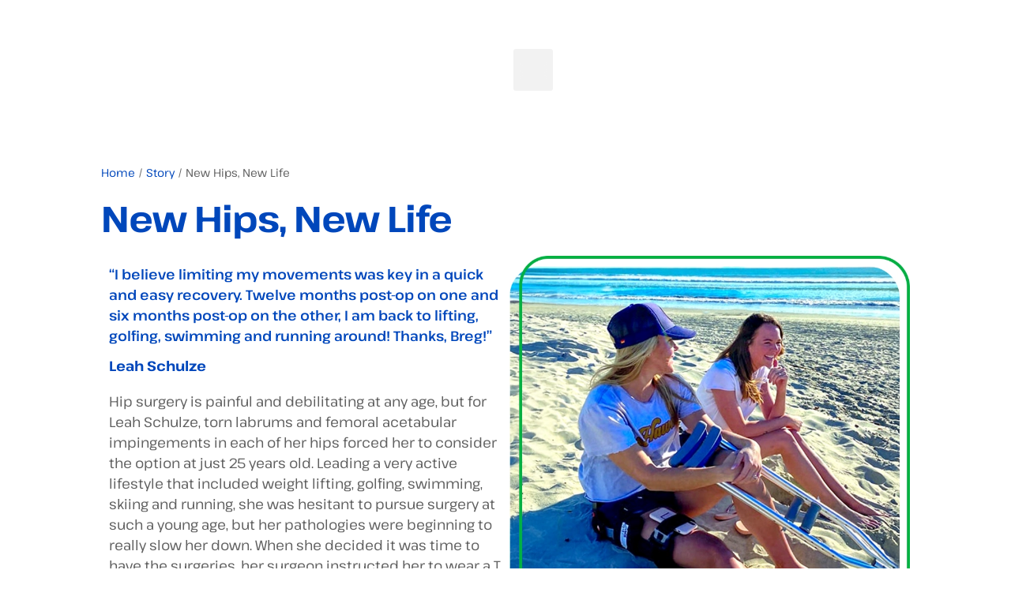

--- FILE ---
content_type: text/html; charset=UTF-8
request_url: https://www.breg.com/stories/new-hips-new-life/
body_size: 34194
content:
<!doctype html>
<html lang="en-US">
<head>
	<meta charset="UTF-8">
	<meta name="viewport" content="width=device-width, initial-scale=1">
	<link rel="profile" href="https://gmpg.org/xfn/11">
	<meta name='robots' content='index, follow, max-image-preview:large, max-snippet:-1, max-video-preview:-1' />
	<style>img:is([sizes="auto" i], [sizes^="auto," i]) { contain-intrinsic-size: 3000px 1500px }</style>
	
	<!-- This site is optimized with the Yoast SEO plugin v26.3 - https://yoast.com/wordpress/plugins/seo/ -->
	<title>New Hips, New Life &#8211; Breg, Inc.</title>
<link data-rocket-prefetch href="https://r3n9i3w6.delivery.rocketcdn.me" rel="dns-prefetch">
<style id="rocket-critical-css">ul{box-sizing:border-box}:root{--wp--preset--font-size--normal:16px;--wp--preset--font-size--huge:42px}.screen-reader-text{border:0;clip:rect(1px,1px,1px,1px);clip-path:inset(50%);height:1px;margin:-1px;overflow:hidden;padding:0;position:absolute;width:1px;word-wrap:normal!important}:root{--woocommerce:#720eec;--wc-green:#7ad03a;--wc-red:#a00;--wc-orange:#ffba00;--wc-blue:#2ea2cc;--wc-primary:#720eec;--wc-primary-text:#fcfbfe;--wc-secondary:#e9e6ed;--wc-secondary-text:#515151;--wc-highlight:#958e09;--wc-highligh-text:white;--wc-content-bg:#fff;--wc-subtext:#767676;--wc-form-border-color:rgba(32, 7, 7, 0.8);--wc-form-border-radius:4px;--wc-form-border-width:1px}:root{--woocommerce:#720eec;--wc-green:#7ad03a;--wc-red:#a00;--wc-orange:#ffba00;--wc-blue:#2ea2cc;--wc-primary:#720eec;--wc-primary-text:#fcfbfe;--wc-secondary:#e9e6ed;--wc-secondary-text:#515151;--wc-highlight:#958e09;--wc-highligh-text:white;--wc-content-bg:#fff;--wc-subtext:#767676;--wc-form-border-color:rgba(32, 7, 7, 0.8);--wc-form-border-radius:4px;--wc-form-border-width:1px}.screen-reader-text{clip:rect(1px,1px,1px,1px);height:1px;overflow:hidden;position:absolute!important;width:1px;word-wrap:normal!important}.screen-reader-text{clip:rect(1px,1px,1px,1px);height:1px;overflow:hidden;position:absolute!important;width:1px;word-wrap:normal!important}html{line-height:1.15;-webkit-text-size-adjust:100%}*,:after,:before{box-sizing:border-box}body{margin:0;font-family:-apple-system,BlinkMacSystemFont,Segoe UI,Roboto,Helvetica Neue,Arial,Noto Sans,sans-serif,Apple Color Emoji,Segoe UI Emoji,Segoe UI Symbol,Noto Color Emoji;font-size:1rem;font-weight:400;line-height:1.5;color:#333;background-color:#fff;-webkit-font-smoothing:antialiased;-moz-osx-font-smoothing:grayscale}h1{margin-block-start:.5rem;margin-block-end:1rem;font-family:inherit;font-weight:500;line-height:1.2;color:inherit}h1{font-size:2.5rem}p{margin-block-start:0;margin-block-end:.9rem}a{background-color:transparent;text-decoration:none;color:#c36}img{border-style:none;height:auto;max-width:100%}label{display:inline-block;line-height:1;vertical-align:middle}button,input{font-family:inherit;font-size:1rem;line-height:1.5;margin:0}input[type=search]{width:100%;border:1px solid #666;border-radius:3px;padding:.5rem 1rem}button,input{overflow:visible}button{text-transform:none}button{width:auto;-webkit-appearance:button}button{display:inline-block;font-weight:400;color:#c36;text-align:center;white-space:nowrap;background-color:transparent;border:1px solid #c36;padding:.5rem 1rem;font-size:1rem;border-radius:3px}[type=search]{-webkit-appearance:textfield;outline-offset:-2px}[type=search]::-webkit-search-decoration{-webkit-appearance:none}::-webkit-file-upload-button{-webkit-appearance:button;font:inherit}li,ul{margin-block-start:0;margin-block-end:0;border:0;outline:0;font-size:100%;vertical-align:baseline;background:transparent}.elementor-screen-only,.screen-reader-text{height:1px;margin:-1px;overflow:hidden;padding:0;position:absolute;top:-10000em;width:1px;clip:rect(0,0,0,0);border:0}.elementor *,.elementor :after,.elementor :before{box-sizing:border-box}.elementor a{box-shadow:none;text-decoration:none}.elementor img{border:none;border-radius:0;box-shadow:none;height:auto;max-width:100%}.elementor-element{--flex-direction:initial;--flex-wrap:initial;--justify-content:initial;--align-items:initial;--align-content:initial;--gap:initial;--flex-basis:initial;--flex-grow:initial;--flex-shrink:initial;--order:initial;--align-self:initial;align-self:var(--align-self);flex-basis:var(--flex-basis);flex-grow:var(--flex-grow);flex-shrink:var(--flex-shrink);order:var(--order)}:root{--page-title-display:block}.elementor-widget{position:relative}.elementor-widget:not(:last-child){margin-bottom:var(--kit-widget-spacing,20px)}.elementor-widget:not(:last-child).elementor-widget__width-initial{margin-bottom:0}@media (prefers-reduced-motion:no-preference){html{scroll-behavior:smooth}}.e-con{--border-radius:0;--border-top-width:0px;--border-right-width:0px;--border-bottom-width:0px;--border-left-width:0px;--border-style:initial;--border-color:initial;--container-widget-width:100%;--container-widget-height:initial;--container-widget-flex-grow:0;--container-widget-align-self:initial;--content-width:min(100%,var(--container-max-width,1140px));--width:100%;--min-height:initial;--height:auto;--text-align:initial;--margin-top:0px;--margin-right:0px;--margin-bottom:0px;--margin-left:0px;--padding-top:var(--container-default-padding-top,10px);--padding-right:var(--container-default-padding-right,10px);--padding-bottom:var(--container-default-padding-bottom,10px);--padding-left:var(--container-default-padding-left,10px);--position:relative;--z-index:revert;--overflow:visible;--gap:var(--widgets-spacing,20px);--row-gap:var(--widgets-spacing-row,20px);--column-gap:var(--widgets-spacing-column,20px);--overlay-mix-blend-mode:initial;--overlay-opacity:1;--e-con-grid-template-columns:repeat(3,1fr);--e-con-grid-template-rows:repeat(2,1fr);border-radius:var(--border-radius);height:var(--height);min-height:var(--min-height);min-width:0;overflow:var(--overflow);position:var(--position);width:var(--width);z-index:var(--z-index);--flex-wrap-mobile:wrap;margin-block-end:var(--margin-block-end);margin-block-start:var(--margin-block-start);margin-inline-end:var(--margin-inline-end);margin-inline-start:var(--margin-inline-start);padding-inline-end:var(--padding-inline-end);padding-inline-start:var(--padding-inline-start)}.e-con{--margin-block-start:var(--margin-top);--margin-block-end:var(--margin-bottom);--margin-inline-start:var(--margin-left);--margin-inline-end:var(--margin-right);--padding-inline-start:var(--padding-left);--padding-inline-end:var(--padding-right);--padding-block-start:var(--padding-top);--padding-block-end:var(--padding-bottom);--border-block-start-width:var(--border-top-width);--border-block-end-width:var(--border-bottom-width);--border-inline-start-width:var(--border-left-width);--border-inline-end-width:var(--border-right-width)}.e-con.e-flex{--flex-direction:column;--flex-basis:auto;--flex-grow:0;--flex-shrink:1;flex:var(--flex-grow) var(--flex-shrink) var(--flex-basis)}.e-con-full,.e-con>.e-con-inner{padding-block-end:var(--padding-block-end);padding-block-start:var(--padding-block-start);text-align:var(--text-align)}.e-con-full.e-flex,.e-con.e-flex>.e-con-inner{flex-direction:var(--flex-direction)}.e-con,.e-con>.e-con-inner{display:var(--display)}.e-con-boxed.e-flex{align-content:normal;align-items:normal;flex-direction:column;flex-wrap:nowrap;justify-content:normal}.e-con-boxed{gap:initial;text-align:initial}.e-con.e-flex>.e-con-inner{align-content:var(--align-content);align-items:var(--align-items);align-self:auto;flex-basis:auto;flex-grow:1;flex-shrink:1;flex-wrap:var(--flex-wrap);justify-content:var(--justify-content)}.e-con>.e-con-inner{gap:var(--row-gap) var(--column-gap);height:100%;margin:0 auto;max-width:var(--content-width);padding-inline-end:0;padding-inline-start:0;width:100%}.e-con .elementor-widget.elementor-widget{margin-block-end:0}.e-con:before{border-block-end-width:var(--border-block-end-width);border-block-start-width:var(--border-block-start-width);border-color:var(--border-color);border-inline-end-width:var(--border-inline-end-width);border-inline-start-width:var(--border-inline-start-width);border-radius:var(--border-radius);border-style:var(--border-style);content:var(--background-overlay);display:block;height:max(100% + var(--border-top-width) + var(--border-bottom-width),100%);left:calc(0px - var(--border-left-width));mix-blend-mode:var(--overlay-mix-blend-mode);opacity:var(--overlay-opacity);position:absolute;top:calc(0px - var(--border-top-width));width:max(100% + var(--border-left-width) + var(--border-right-width),100%)}.e-con .elementor-widget{min-width:0}.e-con>.elementor-widget>.elementor-widget-container{height:100%}.elementor.elementor .e-con>.elementor-widget{max-width:100%}.e-con .elementor-widget:not(:last-child){--kit-widget-spacing:0px}@media (max-width:767px){.e-con.e-flex{--width:100%;--flex-wrap:var(--flex-wrap-mobile)}}.elementor-heading-title{line-height:1;margin:0;padding:0}@media (min-width:769px) and (max-width:1330px){.elementor .elementor-hidden-tablet{display:none}}@media (min-width:1331px) and (max-width:99999px){.elementor .elementor-hidden-desktop{display:none}}.elementor-kit-51335{--e-global-color-primary:#001E62;--e-global-color-secondary:#0047BB;--e-global-color-text:#606060;--e-global-color-accent:#307FE2;--e-global-color-7580b6d:#00A9E0;--e-global-color-bf5283f:#00B140;--e-global-color-5b0e7fa:#9ADBE8;--e-global-color-f2f830f:#D9E1E2;--e-global-color-74e4b90:#F2F2F2;--e-global-color-d39d249:#FFFFFF;--e-global-color-49005c0:#000000;--e-global-typography-primary-font-family:"Pathway Extreme";--e-global-typography-secondary-font-family:"Pathway Extreme";--e-global-typography-secondary-font-weight:400;--e-global-typography-text-font-family:"Pathway Extreme";--e-global-typography-text-font-weight:400;--e-global-typography-accent-font-family:"Pathway Extreme";--e-global-typography-accent-font-weight:600;color:var(--e-global-color-text);font-family:"Pathway Extreme",Sans-serif;font-size:1.1em;font-weight:400}.elementor-kit-51335 button{background-color:var(--e-global-color-secondary);font-family:var(--e-global-typography-accent-font-family),Sans-serif;font-weight:var(--e-global-typography-accent-font-weight);color:#FFFFFF;border-style:none;border-radius:10px 10px 10px 10px;padding:10px 28px 10px 28px}.elementor-kit-51335 a{color:var(--e-global-color-secondary)}.elementor-kit-51335 h1{color:var(--e-global-color-secondary);font-family:"Pathway Extreme",Sans-serif;font-size:2.6em;font-weight:700;line-height:1.2em;letter-spacing:-1px}.e-con{--container-max-width:1200px}.elementor-widget:not(:last-child){margin-block-end:20px}.elementor-element{--widgets-spacing:20px 20px;--widgets-spacing-row:20px;--widgets-spacing-column:20px}@media (max-width:1330px){.e-con{--container-max-width:1024px}}@media (max-width:768px){.elementor-kit-51335 h1{font-size:44px}.e-con{--container-max-width:767px}}button.pswp__button{box-shadow:none!important;background-image:url(https://www.breg.com/wp-content/plugins/woocommerce/assets/css/photoswipe/default-skin/default-skin.png)!important}button.pswp__button,button.pswp__button--arrow--left::before,button.pswp__button--arrow--right::before{background-color:transparent!important}button.pswp__button--arrow--left,button.pswp__button--arrow--right{background-image:none!important}.pswp{display:none;position:absolute;width:100%;height:100%;left:0;top:0;overflow:hidden;-ms-touch-action:none;touch-action:none;z-index:1500;-webkit-text-size-adjust:100%;-webkit-backface-visibility:hidden;outline:0}.pswp *{-webkit-box-sizing:border-box;box-sizing:border-box}.pswp__bg{position:absolute;left:0;top:0;width:100%;height:100%;background:#000;opacity:0;-webkit-transform:translateZ(0);transform:translateZ(0);-webkit-backface-visibility:hidden;will-change:opacity}.pswp__scroll-wrap{position:absolute;left:0;top:0;width:100%;height:100%;overflow:hidden}.pswp__container{-ms-touch-action:none;touch-action:none;position:absolute;left:0;right:0;top:0;bottom:0}.pswp__container{-webkit-touch-callout:none}.pswp__bg{will-change:opacity}.pswp__container{-webkit-backface-visibility:hidden}.pswp__item{position:absolute;left:0;right:0;top:0;bottom:0;overflow:hidden}.pswp__button{width:44px;height:44px;position:relative;background:0 0;overflow:visible;-webkit-appearance:none;display:block;border:0;padding:0;margin:0;float:left;opacity:.75;-webkit-box-shadow:none;box-shadow:none}.pswp__button::-moz-focus-inner{padding:0;border:0}.pswp__button,.pswp__button--arrow--left:before,.pswp__button--arrow--right:before{background:url(https://www.breg.com/wp-content/plugins/woocommerce/assets/css/photoswipe/default-skin/default-skin.png) 0 0 no-repeat;background-size:264px 88px;width:44px;height:44px}.pswp__button--close{background-position:0 -44px}.pswp__button--share{background-position:-44px -44px}.pswp__button--fs{display:none}.pswp__button--zoom{display:none;background-position:-88px 0}.pswp__button--arrow--left,.pswp__button--arrow--right{background:0 0;top:50%;margin-top:-50px;width:70px;height:100px;position:absolute}.pswp__button--arrow--left{left:0}.pswp__button--arrow--right{right:0}.pswp__button--arrow--left:before,.pswp__button--arrow--right:before{content:'';top:35px;background-color:rgba(0,0,0,.3);height:30px;width:32px;position:absolute}.pswp__button--arrow--left:before{left:6px;background-position:-138px -44px}.pswp__button--arrow--right:before{right:6px;background-position:-94px -44px}.pswp__share-modal{display:block;background:rgba(0,0,0,.5);width:100%;height:100%;top:0;left:0;padding:10px;position:absolute;z-index:1600;opacity:0;-webkit-backface-visibility:hidden;will-change:opacity}.pswp__share-modal--hidden{display:none}.pswp__share-tooltip{z-index:1620;position:absolute;background:#fff;top:56px;border-radius:2px;display:block;width:auto;right:44px;-webkit-box-shadow:0 2px 5px rgba(0,0,0,.25);box-shadow:0 2px 5px rgba(0,0,0,.25);-webkit-transform:translateY(6px);-ms-transform:translateY(6px);transform:translateY(6px);-webkit-backface-visibility:hidden;will-change:transform}.pswp__counter{position:relative;left:0;top:0;height:44px;font-size:13px;line-height:44px;color:#fff;opacity:.75;padding:0 10px;margin-inline-end:auto}.pswp__caption{position:absolute;left:0;bottom:0;width:100%;min-height:44px}.pswp__caption__center{text-align:left;max-width:420px;margin:0 auto;font-size:13px;padding:10px;line-height:20px;color:#ccc}.pswp__preloader{width:44px;height:44px;position:absolute;top:0;left:50%;margin-left:-22px;opacity:0;will-change:opacity;direction:ltr}.pswp__preloader__icn{width:20px;height:20px;margin:12px}@media screen and (max-width:1024px){.pswp__preloader{position:relative;left:auto;top:auto;margin:0;float:right}}.pswp__ui{-webkit-font-smoothing:auto;visibility:visible;opacity:1;z-index:1550}.pswp__top-bar{position:absolute;left:0;top:0;height:44px;width:100%;display:flex;justify-content:flex-end}.pswp__caption,.pswp__top-bar{-webkit-backface-visibility:hidden;will-change:opacity}.pswp__caption,.pswp__top-bar{background-color:rgba(0,0,0,.5)}.pswp__ui--hidden .pswp__button--arrow--left,.pswp__ui--hidden .pswp__button--arrow--right,.pswp__ui--hidden .pswp__caption,.pswp__ui--hidden .pswp__top-bar{opacity:.001}.jet-woo-product-gallery-pswp{display:none;position:absolute;width:100%;height:100%;left:0;top:0;overflow:hidden;-ms-touch-action:none;touch-action:none;z-index:999999;outline:0}.jet-woo-product-gallery-pswp .pswp__button--zoom{display:block}.elementor-widget-image{text-align:center}.elementor-widget-image a{display:inline-block}.elementor-widget-image a img[src$=".svg"]{width:48px}.elementor-widget-image img{display:inline-block;vertical-align:middle}.elementor-item:after,.elementor-item:before{display:block;position:absolute}.elementor-item:not(:hover):not(:focus):not(.elementor-item-active):not(.highlighted):after,.elementor-item:not(:hover):not(:focus):not(.elementor-item-active):not(.highlighted):before{opacity:0}.elementor-nav-menu--main .elementor-nav-menu a{padding:13px 20px}.elementor-nav-menu--main .elementor-nav-menu ul{border-style:solid;border-width:0;padding:0;position:absolute;width:12em}.elementor-nav-menu--layout-horizontal{display:flex}.elementor-nav-menu--layout-horizontal .elementor-nav-menu{display:flex;flex-wrap:wrap}.elementor-nav-menu--layout-horizontal .elementor-nav-menu a{flex-grow:1;white-space:nowrap}.elementor-nav-menu--layout-horizontal .elementor-nav-menu>li{display:flex}.elementor-nav-menu--layout-horizontal .elementor-nav-menu>li ul{top:100%!important}.elementor-nav-menu--layout-horizontal .elementor-nav-menu>li:not(:first-child)>a{margin-inline-start:var(--e-nav-menu-horizontal-menu-item-margin)}.elementor-nav-menu--layout-horizontal .elementor-nav-menu>li:not(:first-child)>ul{left:var(--e-nav-menu-horizontal-menu-item-margin)!important}.elementor-nav-menu--layout-horizontal .elementor-nav-menu>li:not(:last-child)>a{margin-inline-end:var(--e-nav-menu-horizontal-menu-item-margin)}.elementor-nav-menu--layout-horizontal .elementor-nav-menu>li:not(:last-child):after{align-self:center;border-color:var(--e-nav-menu-divider-color,#000);border-left-style:var(--e-nav-menu-divider-style,solid);border-left-width:var(--e-nav-menu-divider-width,2px);content:var(--e-nav-menu-divider-content,none);height:var(--e-nav-menu-divider-height,35%)}.elementor-nav-menu__align-center .elementor-nav-menu{justify-content:center;margin-inline-end:auto;margin-inline-start:auto}.elementor-widget-nav-menu .elementor-widget-container{display:flex;flex-direction:column}.elementor-nav-menu{position:relative;z-index:2}.elementor-nav-menu:after{clear:both;content:" ";display:block;font:0/0 serif;height:0;overflow:hidden;visibility:hidden}.elementor-nav-menu,.elementor-nav-menu li,.elementor-nav-menu ul{display:block;line-height:normal;list-style:none;margin:0;padding:0}.elementor-nav-menu ul{display:none}.elementor-nav-menu ul ul a{border-left:16px solid transparent}.elementor-nav-menu a,.elementor-nav-menu li{position:relative}.elementor-nav-menu li{border-width:0}.elementor-nav-menu a{align-items:center;display:flex}.elementor-nav-menu a{line-height:20px;padding:10px 20px}.elementor-menu-toggle{align-items:center;background-color:rgba(0,0,0,.05);border:0 solid;border-radius:3px;color:#33373d;display:flex;font-size:var(--nav-menu-icon-size,22px);justify-content:center;padding:.25em}.elementor-menu-toggle:not(.elementor-active) .elementor-menu-toggle__icon--close{display:none}.elementor-nav-menu--dropdown{background-color:#fff;font-size:13px}.elementor-nav-menu--dropdown-none .elementor-nav-menu--dropdown{display:none}.elementor-nav-menu--dropdown.elementor-nav-menu__container{margin-top:10px;overflow-x:hidden;overflow-y:auto;transform-origin:top}.elementor-nav-menu--dropdown.elementor-nav-menu__container .elementor-sub-item{font-size:.85em}.elementor-nav-menu--dropdown a{color:#33373d}ul.elementor-nav-menu--dropdown a{border-inline-start:8px solid transparent;text-shadow:none}.elementor-nav-menu--toggle{--menu-height:100vh}.elementor-nav-menu--toggle .elementor-menu-toggle:not(.elementor-active)+.elementor-nav-menu__container{max-height:0;overflow:hidden;transform:scaleY(0)}.elementor-nav-menu--stretch .elementor-nav-menu__container.elementor-nav-menu--dropdown{position:absolute;z-index:9997}@media (max-width:1330px){.elementor-nav-menu--dropdown-tablet .elementor-nav-menu--main{display:none}}.elementor-search-form{display:block}.elementor-search-form input[type=search]{-webkit-appearance:none;-moz-appearance:none;background:none;border:0;display:inline-block;font-size:15px;line-height:1;margin:0;min-width:0;padding:0;vertical-align:middle;white-space:normal}.elementor-search-form__container{border:0 solid transparent;display:flex;min-height:50px;overflow:hidden}.elementor-search-form__container:not(.elementor-search-form--full-screen){background:#f1f2f3}.elementor-search-form__input{color:#3f444b;flex-basis:100%}.elementor-search-form__input::-moz-placeholder{color:inherit;font-family:inherit;opacity:.6}.elementor-search-form--skin-full_screen .elementor-search-form input[type=search].elementor-search-form__input{border:solid #fff;border-width:0 0 1px;color:#fff;font-size:50px;line-height:1.5;text-align:center}.elementor-search-form--skin-full_screen .elementor-search-form__toggle{color:var(--e-search-form-toggle-color,#33373d);display:inline-block;font-size:var(--e-search-form-toggle-size,33px);vertical-align:middle}.elementor-search-form--skin-full_screen .elementor-search-form__toggle i{background-color:var(--e-search-form-toggle-background-color,rgba(0,0,0,.05));border-color:var(--e-search-form-toggle-color,#33373d);border-radius:var(--e-search-form-toggle-border-radius,3px);border-style:solid;border-width:var(--e-search-form-toggle-border-width,0);display:block;height:var(--e-search-form-toggle-size,33px);position:relative;width:var(--e-search-form-toggle-size,33px)}.elementor-search-form--skin-full_screen .elementor-search-form__toggle i:before{left:50%;position:absolute;top:50%;transform:translate(-50%,-50%)}.elementor-search-form--skin-full_screen .elementor-search-form__toggle i:before{font-size:var(--e-search-form-toggle-icon-size,.55em)}.elementor-search-form--skin-full_screen .elementor-search-form__container{align-items:center;background-color:rgba(0,0,0,.8);bottom:0;height:100vh;left:0;padding:0 15%;position:fixed;right:0;top:0;z-index:9998}.elementor-search-form--skin-full_screen .elementor-search-form__container:not(.elementor-search-form--full-screen){opacity:0;overflow:hidden;transform:scale(0)}.elementor-search-form--skin-full_screen .elementor-search-form__container:not(.elementor-search-form--full-screen) .dialog-lightbox-close-button{display:none}.fas{-moz-osx-font-smoothing:grayscale;-webkit-font-smoothing:antialiased;display:inline-block;font-style:normal;font-variant:normal;text-rendering:auto;line-height:1}.fa-bars:before{content:"\f0c9"}.fa-search:before{content:"\f002"}.sr-only{border:0;clip:rect(0,0,0,0);height:1px;margin:-1px;overflow:hidden;padding:0;position:absolute;width:1px}@font-face{font-family:"Font Awesome 5 Free";font-style:normal;font-weight:900;font-display:swap;src:url(https://www.breg.com/wp-content/plugins/elementor/assets/lib/font-awesome/webfonts/fa-solid-900.eot);src:url(https://www.breg.com/wp-content/plugins/elementor/assets/lib/font-awesome/webfonts/fa-solid-900.eot?#iefix) format("embedded-opentype"),url(https://www.breg.com/wp-content/plugins/elementor/assets/lib/font-awesome/webfonts/fa-solid-900.woff2) format("woff2"),url(https://www.breg.com/wp-content/plugins/elementor/assets/lib/font-awesome/webfonts/fa-solid-900.woff) format("woff"),url(https://www.breg.com/wp-content/plugins/elementor/assets/lib/font-awesome/webfonts/fa-solid-900.ttf) format("truetype"),url(https://www.breg.com/wp-content/plugins/elementor/assets/lib/font-awesome/webfonts/fa-solid-900.svg#fontawesome) format("svg")}.fas{font-family:"Font Awesome 5 Free";font-weight:900}.sr-only{border:0!important;clip:rect(1px,1px,1px,1px)!important;clip-path:inset(50%)!important;height:1px!important;margin:-1px!important;overflow:hidden!important;padding:0!important;position:absolute!important;width:1px!important;white-space:nowrap!important}.sr-only{border:0!important;clip:rect(1px,1px,1px,1px)!important;clip-path:inset(50%)!important;height:1px!important;margin:-1px!important;overflow:hidden!important;padding:0!important;position:absolute!important;width:1px!important;white-space:nowrap!important}.eael-simple-menu-container{min-height:50px}.elementor-widget-eael-simple-menu.eael-hamburger--none .eael-simple-menu-container .eael-simple-menu-toggle{display:none}.elementor-widget-eael-simple-menu.eael-hamburger--none .eael-simple-menu-container.eael-simple-menu-align-center{text-align:center}.eael-simple-menu-container{background-color:#54595f}.eael-simple-menu-container .eael-simple-menu-toggle{position:absolute;top:0;right:0;height:100%;padding-top:0;padding-bottom:0;padding-left:15px;padding-right:15px;background-color:#000;color:#fff;border:none;border-radius:0;outline:none;display:block;border-color:#333}.eael-simple-menu-container .eael-simple-menu{margin:0;padding:0;list-style:none}.eael-simple-menu-container .eael-simple-menu:after{content:"";display:table;clear:both}.eael-simple-menu-container .eael-simple-menu a{text-decoration:none;outline:none;-webkit-box-shadow:none;box-shadow:none}.eael-simple-menu-container .eael-simple-menu li a{font-size:14px;font-weight:400;line-height:50px;text-align:center;color:#fff;padding-left:20px;padding-right:20px}.eael-simple-menu-container .eael-simple-menu.eael-simple-menu-vertical li{position:relative}.eael-simple-menu-container .eael-simple-menu.eael-simple-menu-vertical li a{display:block;text-align:left}.eael-simple-menu-container.eael-simple-menu-align-center .eael-simple-menu.eael-simple-menu-vertical>li>a{text-align:center}.eael-simple-menu-container.preset-1{background-color:#4e36a3}.eael-simple-menu-container.preset-1 .eael-simple-menu li>a{color:#fff}.eael-simple-menu-container .eael-simple-menu-toggle{display:none}@font-face{font-display:swap;font-family:eicons;src:url(https://www.breg.com/wp-content/plugins/elementor/assets/lib/eicons/fonts/eicons.eot?5.41.0);src:url(https://www.breg.com/wp-content/plugins/elementor/assets/lib/eicons/fonts/eicons.eot?5.41.0#iefix) format("embedded-opentype"),url(https://www.breg.com/wp-content/plugins/elementor/assets/lib/eicons/fonts/eicons.woff2?5.41.0) format("woff2"),url(https://www.breg.com/wp-content/plugins/elementor/assets/lib/eicons/fonts/eicons.woff?5.41.0) format("woff"),url(https://www.breg.com/wp-content/plugins/elementor/assets/lib/eicons/fonts/eicons.ttf?5.41.0) format("truetype"),url(https://www.breg.com/wp-content/plugins/elementor/assets/lib/eicons/fonts/eicons.svg?5.41.0#eicon) format("svg");font-weight:400;font-style:normal}[class*=" eicon-"],[class^=eicon]{display:inline-block;font-family:eicons;font-size:inherit;font-weight:400;font-style:normal;font-variant:normal;line-height:1;text-rendering:auto;-webkit-font-smoothing:antialiased;-moz-osx-font-smoothing:grayscale}.eicon-menu-bar:before{content:"\e816"}.eicon-close:before{content:"\e87f"}.elementor-widget-blockquote blockquote{background:transparent;border:0;color:#3f444b;font-size:100%;font-style:normal;margin:0;outline:0;padding:0;quotes:none;vertical-align:baseline}.elementor-widget-blockquote blockquote .e-q-footer:after,.elementor-widget-blockquote blockquote .e-q-footer:before,.elementor-widget-blockquote blockquote cite:after,.elementor-widget-blockquote blockquote cite:before,.elementor-widget-blockquote blockquote:after,.elementor-widget-blockquote blockquote:before{content:none}.elementor-blockquote__author,.elementor-blockquote__content{font-style:normal;margin-bottom:0}.elementor-blockquote__author{font-weight:700}.elementor-blockquote .e-q-footer{display:flex;justify-content:space-between;margin-top:12px}.elementor-blockquote--align-left .elementor-blockquote__content{text-align:left}.elementor-blockquote--align-left .elementor-blockquote .e-q-footer{flex-direction:row}.fas{-moz-osx-font-smoothing:grayscale;-webkit-font-smoothing:antialiased;display:inline-block;font-style:normal;font-variant:normal;text-rendering:auto;line-height:1}.fa-bars:before{content:"\f0c9"}.fa-search:before{content:"\f002"}.sr-only{border:0;clip:rect(0,0,0,0);height:1px;margin:-1px;overflow:hidden;padding:0;position:absolute;width:1px}@font-face{font-family:"Font Awesome 5 Free";font-style:normal;font-weight:400;font-display:swap;src:url(https://www.breg.com/wp-content/plugins/elementor/assets/lib/font-awesome/webfonts/fa-regular-400.eot);src:url(https://www.breg.com/wp-content/plugins/elementor/assets/lib/font-awesome/webfonts/fa-regular-400.eot?#iefix) format("embedded-opentype"),url(https://www.breg.com/wp-content/plugins/elementor/assets/lib/font-awesome/webfonts/fa-regular-400.woff2) format("woff2"),url(https://www.breg.com/wp-content/plugins/elementor/assets/lib/font-awesome/webfonts/fa-regular-400.woff) format("woff"),url(https://www.breg.com/wp-content/plugins/elementor/assets/lib/font-awesome/webfonts/fa-regular-400.ttf) format("truetype"),url(https://www.breg.com/wp-content/plugins/elementor/assets/lib/font-awesome/webfonts/fa-regular-400.svg#fontawesome) format("svg")}@font-face{font-family:"Font Awesome 5 Free";font-style:normal;font-weight:900;font-display:swap;src:url(https://www.breg.com/wp-content/plugins/elementor/assets/lib/font-awesome/webfonts/fa-solid-900.eot);src:url(https://www.breg.com/wp-content/plugins/elementor/assets/lib/font-awesome/webfonts/fa-solid-900.eot?#iefix) format("embedded-opentype"),url(https://www.breg.com/wp-content/plugins/elementor/assets/lib/font-awesome/webfonts/fa-solid-900.woff2) format("woff2"),url(https://www.breg.com/wp-content/plugins/elementor/assets/lib/font-awesome/webfonts/fa-solid-900.woff) format("woff"),url(https://www.breg.com/wp-content/plugins/elementor/assets/lib/font-awesome/webfonts/fa-solid-900.ttf) format("truetype"),url(https://www.breg.com/wp-content/plugins/elementor/assets/lib/font-awesome/webfonts/fa-solid-900.svg#fontawesome) format("svg")}.fas{font-family:"Font Awesome 5 Free"}.fas{font-weight:900}.elementor-51349 .elementor-element.elementor-element-20d73fe{--display:flex;--flex-direction:row;--container-widget-width:calc( ( 1 - var( --container-widget-flex-grow ) ) * 100% );--container-widget-height:100%;--container-widget-flex-grow:1;--container-widget-align-self:stretch;--flex-wrap-mobile:wrap;--align-items:stretch;--gap:10px 10px;--row-gap:10px;--column-gap:10px;--overlay-opacity:1;--margin-top:0px;--margin-bottom:0px;--margin-left:0px;--margin-right:0px;--z-index:99}.elementor-51349 .elementor-element.elementor-element-20d73fe::before{background-color:var(--e-global-color-primary);--background-overlay:''}.elementor-51349 .elementor-element.elementor-element-d0b6f37{--display:flex;--justify-content:center;--margin-top:0px;--margin-bottom:17px;--margin-left:0px;--margin-right:0px}.elementor-51349 .elementor-element.elementor-element-a10d439 img{width:100%;max-width:100%;height:130px}.elementor-51349 .elementor-element.elementor-element-58606d6{--display:flex;--flex-direction:row;--container-widget-width:initial;--container-widget-height:100%;--container-widget-flex-grow:1;--container-widget-align-self:stretch;--flex-wrap-mobile:wrap;--justify-content:center}.elementor-51349 .elementor-element.elementor-element-58606d6.e-con{--align-self:center}.elementor-widget-nav-menu .elementor-nav-menu .elementor-item{font-family:var(--e-global-typography-primary-font-family),Sans-serif}.elementor-widget-nav-menu .elementor-nav-menu--main .elementor-item{color:var(--e-global-color-text);fill:var(--e-global-color-text)}.elementor-widget-nav-menu .elementor-nav-menu--main:not(.e--pointer-framed) .elementor-item:before,.elementor-widget-nav-menu .elementor-nav-menu--main:not(.e--pointer-framed) .elementor-item:after{background-color:var(--e-global-color-accent)}.elementor-widget-nav-menu{--e-nav-menu-divider-color:var( --e-global-color-text )}.elementor-widget-nav-menu .elementor-nav-menu--dropdown .elementor-item,.elementor-widget-nav-menu .elementor-nav-menu--dropdown .elementor-sub-item{font-family:var(--e-global-typography-accent-font-family),Sans-serif;font-weight:var(--e-global-typography-accent-font-weight)}.elementor-51349 .elementor-element.elementor-element-7b6681b{width:var(--container-widget-width, 100% );max-width:100%;--container-widget-width:100%;--container-widget-flex-grow:0;--e-nav-menu-horizontal-menu-item-margin:calc( 40px / 2 )}.elementor-51349 .elementor-element.elementor-element-7b6681b>.elementor-widget-container{margin:0px 0px 0px 0px;padding:0px 0px 0px 0px}.elementor-51349 .elementor-element.elementor-element-7b6681b .elementor-menu-toggle{margin:0 auto}.elementor-51349 .elementor-element.elementor-element-7b6681b .elementor-nav-menu .elementor-item{font-size:1em;font-weight:500}.elementor-51349 .elementor-element.elementor-element-7b6681b .elementor-nav-menu--main .elementor-item{color:#F3F3F3;fill:#F3F3F3;padding-left:0px;padding-right:0px}.elementor-51349 .elementor-element.elementor-element-7b6681b .elementor-nav-menu--dropdown a,.elementor-51349 .elementor-element.elementor-element-7b6681b .elementor-menu-toggle{color:var(--e-global-color-primary);fill:var(--e-global-color-primary)}.elementor-51349 .elementor-element.elementor-element-7b6681b .elementor-nav-menu--dropdown{background-color:var(--e-global-color-d39d249)}.elementor-51349 .elementor-element.elementor-element-7b6681b .elementor-nav-menu--dropdown .elementor-item,.elementor-51349 .elementor-element.elementor-element-7b6681b .elementor-nav-menu--dropdown .elementor-sub-item{font-family:"Pathway Extreme",Sans-serif;font-size:1.2em;font-weight:500}.elementor-51349 .elementor-element.elementor-element-7b6681b div.elementor-menu-toggle{color:var(--e-global-color-74e4b90)}.elementor-widget-search-form input[type="search"].elementor-search-form__input{font-family:var(--e-global-typography-text-font-family),Sans-serif;font-weight:var(--e-global-typography-text-font-weight)}.elementor-widget-search-form .elementor-search-form__input,.elementor-widget-search-form.elementor-search-form--skin-full_screen input[type="search"].elementor-search-form__input{color:var(--e-global-color-text);fill:var(--e-global-color-text)}.elementor-51349 .elementor-element.elementor-element-58ae88f{width:var(--container-widget-width, 8% );max-width:8%;--container-widget-width:8%;--container-widget-flex-grow:0}.elementor-51349 .elementor-element.elementor-element-58ae88f>.elementor-widget-container{padding:5px 0px 0px 0px}.elementor-51349 .elementor-element.elementor-element-58ae88f .elementor-search-form{text-align:right}.elementor-51349 .elementor-element.elementor-element-58ae88f .elementor-search-form__toggle{--e-search-form-toggle-size:30px;--e-search-form-toggle-color:#FFFFFF;--e-search-form-toggle-background-color:#00000000}.elementor-51349 .elementor-element.elementor-element-58ae88f input[type="search"].elementor-search-form__input{font-size:32px;font-weight:400}.elementor-51349 .elementor-element.elementor-element-58ae88f .elementor-search-form__input,.elementor-51349 .elementor-element.elementor-element-58ae88f.elementor-search-form--skin-full_screen input[type="search"].elementor-search-form__input{color:#000000;fill:#000000}.elementor-51349 .elementor-element.elementor-element-58ae88f.elementor-search-form--skin-full_screen input[type="search"].elementor-search-form__input{border-color:#F3F3F3;border-width:1px 1px 1px 1px;border-radius:0px}.elementor-location-header:before{content:"";display:table;clear:both}@media (max-width:1330px){.elementor-51349 .elementor-element.elementor-element-a10d439.elementor-element{--align-self:flex-start}.elementor-51349 .elementor-element.elementor-element-a10d439 img{height:125px}.elementor-51349 .elementor-element.elementor-element-58606d6{--justify-content:center}.elementor-51349 .elementor-element.elementor-element-7b6681b>.elementor-widget-container{padding:0px 0px 5px 0px}.elementor-51349 .elementor-element.elementor-element-7b6681b{--container-widget-width:50px;--container-widget-flex-grow:0;width:var(--container-widget-width, 50px );max-width:50px;--nav-menu-icon-size:35px}.elementor-51349 .elementor-element.elementor-element-7b6681b .elementor-nav-menu .elementor-item{font-size:1em}.elementor-51349 .elementor-element.elementor-element-7b6681b .elementor-nav-menu--dropdown .elementor-item,.elementor-51349 .elementor-element.elementor-element-7b6681b .elementor-nav-menu--dropdown .elementor-sub-item{font-size:1.2em}.elementor-51349 .elementor-element.elementor-element-58ae88f>.elementor-widget-container{padding:25% 40% 0% 0%}.elementor-51349 .elementor-element.elementor-element-58ae88f{--container-widget-width:45px;--container-widget-flex-grow:0;width:var(--container-widget-width, 45px );max-width:45px}}@media (min-width:769px){.elementor-51349 .elementor-element.elementor-element-d0b6f37{--width:26%}.elementor-51349 .elementor-element.elementor-element-58606d6{--width:73.665%}.elementor-51349 .elementor-element.elementor-element-20d73fe{--content-width:1400px}}@media (max-width:1330px) and (min-width:769px){.elementor-51349 .elementor-element.elementor-element-d0b6f37{--width:50%}.elementor-51349 .elementor-element.elementor-element-58606d6{--width:50%}}@media (max-width:768px){.elementor-51349 .elementor-element.elementor-element-d0b6f37{--width:55%}.elementor-51349 .elementor-element.elementor-element-a10d439 img{width:100%;max-width:100%;height:95px}.elementor-51349 .elementor-element.elementor-element-58606d6{--width:30%;--flex-direction:row;--container-widget-width:initial;--container-widget-height:100%;--container-widget-flex-grow:1;--container-widget-align-self:stretch;--flex-wrap-mobile:wrap;--justify-content:flex-start;--margin-top:0px;--margin-bottom:0px;--margin-left:35px;--margin-right:0px;--padding-top:0px;--padding-bottom:0px;--padding-left:0px;--padding-right:0px}.elementor-51349 .elementor-element.elementor-element-58606d6.e-con{--align-self:center}.elementor-51349 .elementor-element.elementor-element-7b6681b>.elementor-widget-container{margin:0px 0px 0px 0px;padding:0px 0px 0px 0px}.elementor-51349 .elementor-element.elementor-element-7b6681b{--container-widget-width:30%;--container-widget-flex-grow:0;width:var(--container-widget-width, 30% );max-width:30%}.elementor-51349 .elementor-element.elementor-element-7b6681b .elementor-nav-menu--dropdown .elementor-item,.elementor-51349 .elementor-element.elementor-element-7b6681b .elementor-nav-menu--dropdown .elementor-sub-item{font-size:1.6em}.elementor-51349 .elementor-element.elementor-element-58ae88f>.elementor-widget-container{margin:0px 0px 0px 0px;padding:31% 0% 0% 14%}.elementor-51349 .elementor-element.elementor-element-58ae88f{--container-widget-width:30px;--container-widget-flex-grow:0;width:var(--container-widget-width, 30px );max-width:30px}.elementor-51349 .elementor-element.elementor-element-20d73fe{--flex-direction:row;--container-widget-width:initial;--container-widget-height:100%;--container-widget-flex-grow:1;--container-widget-align-self:stretch;--flex-wrap-mobile:wrap}}.elementor-51349 .elementor-element.elementor-element-7b6681b li.menu-item a.elementor-sub-item{margin:0px}.elementor-51349 .elementor-element.elementor-element-58ae88f .elementor-search-form__container{background-color:rgba(0,0,0,0)!important;border:0px!important}.elementor-51349 .elementor-element.elementor-element-58ae88f .elementor-search-form__input{background-color:#FFFFFF;border-color:#C5C1B8;border-width:1px 1px 1px 1px;border-radius:0px;margin-left:10px}.elementor-51349 .elementor-element.elementor-element-58ae88f .elementor-search-form__container{align-items:flex-start}.elementor-51349 .elementor-element.elementor-element-58ae88f .elementor-search-form__input{margin-top:143px}.elementor-51349 .elementor-element.elementor-element-7b6681b li.menu-item a.elementor-sub-item{margin:0px}.elementor-51349 .elementor-element.elementor-element-58ae88f .elementor-search-form__container{background-color:rgba(0,0,0,0)!important;border:0px!important}.elementor-51349 .elementor-element.elementor-element-58ae88f .elementor-search-form__input{background-color:#FFFFFF;border-color:#C5C1B8;border-width:1px 1px 1px 1px;border-radius:0px;margin-left:10px}.elementor-51349 .elementor-element.elementor-element-58ae88f .elementor-search-form__container{align-items:flex-start}.elementor-51349 .elementor-element.elementor-element-58ae88f .elementor-search-form__input{margin-top:143px}.elementor-widget-heading .elementor-heading-title{font-family:var(--e-global-typography-primary-font-family),Sans-serif;color:var(--e-global-color-primary)}.elementor-widget-eael-simple-menu .eael-simple-menu>li>a{font-family:var(--e-global-typography-primary-font-family),Sans-serif}.elementor-51347 .elementor-element.elementor-element-2ddb99a .eael-simple-menu-container .eael-simple-menu-toggle{border-style:none}.elementor-51347 .elementor-element.elementor-element-2ddb99a .eael-simple-menu-container .eael-simple-menu-toggle{background-color:var(--e-global-color-secondary)}.elementor-51347 .elementor-element.elementor-element-2ddb99a .eael-simple-menu-container .eael-simple-menu-toggle i{font-size:15px;color:#ffffff}.elementor-51347 .elementor-element.elementor-element-76d0b44 .eael-simple-menu-container .eael-simple-menu-toggle{border-style:none}.elementor-51347 .elementor-element.elementor-element-76d0b44 .eael-simple-menu-container .eael-simple-menu-toggle{background-color:var(--e-global-color-secondary)}.elementor-51347 .elementor-element.elementor-element-76d0b44 .eael-simple-menu-container .eael-simple-menu-toggle i{font-size:15px;color:#ffffff}.elementor-51347 .elementor-element.elementor-element-41fbc24>.elementor-widget-container{margin:0% 0% 14% 0%}.elementor-51347 .elementor-element.elementor-element-41fbc24 .eael-simple-menu-container{background-color:var(--e-global-color-primary)}.elementor-51347 .elementor-element.elementor-element-41fbc24 .eael-simple-menu-container,.elementor-51347 .elementor-element.elementor-element-41fbc24 .eael-simple-menu-container .eael-simple-menu-toggle{border-style:none}.elementor-51347 .elementor-element.elementor-element-41fbc24 .eael-simple-menu>li>a{font-family:"Pathway Extreme",Sans-serif;font-size:0.8em;line-height:2em}.elementor-51347 .elementor-element.elementor-element-41fbc24 .eael-simple-menu li>a{color:var(--e-global-color-74e4b90);background-color:var(--e-global-color-primary)}.elementor-51347 .elementor-element.elementor-element-41fbc24 .eael-simple-menu-container .eael-simple-menu-toggle{background-color:var(--e-global-color-secondary)}.elementor-51347 .elementor-element.elementor-element-41fbc24 .eael-simple-menu-container .eael-simple-menu-toggle i{font-size:15px;color:#ffffff}.elementor-51347 .elementor-element.elementor-element-8a89db8 .eael-simple-menu-container{background-color:var(--e-global-color-primary)}.elementor-51347 .elementor-element.elementor-element-8a89db8 .eael-simple-menu-container,.elementor-51347 .elementor-element.elementor-element-8a89db8 .eael-simple-menu-container .eael-simple-menu-toggle{border-style:none}.elementor-51347 .elementor-element.elementor-element-8a89db8 .eael-simple-menu li a{padding:0% 0% 2% 7%}.elementor-51347 .elementor-element.elementor-element-8a89db8 .eael-simple-menu>li>a{font-family:"Pathway Extreme",Sans-serif;font-size:0.8em;line-height:1.5em}.elementor-51347 .elementor-element.elementor-element-8a89db8 .eael-simple-menu li>a{color:var(--e-global-color-74e4b90);background-color:var(--e-global-color-primary)}.elementor-51347 .elementor-element.elementor-element-8a89db8 .eael-simple-menu-container .eael-simple-menu-toggle{background-color:var(--e-global-color-secondary)}.elementor-51347 .elementor-element.elementor-element-8a89db8 .eael-simple-menu-container .eael-simple-menu-toggle i{font-size:15px;color:#ffffff}.elementor-51347 .elementor-element.elementor-element-09d17c7 .eael-simple-menu-container .eael-simple-menu-toggle{border-style:none}.elementor-51347 .elementor-element.elementor-element-09d17c7 .eael-simple-menu-container .eael-simple-menu-toggle{background-color:var(--e-global-color-secondary)}.elementor-51347 .elementor-element.elementor-element-09d17c7 .eael-simple-menu-container .eael-simple-menu-toggle i{font-size:15px;color:#ffffff}.elementor-51347 .elementor-element.elementor-element-3ae3ffc .eael-simple-menu-container{background-color:var(--e-global-color-primary)}.elementor-51347 .elementor-element.elementor-element-3ae3ffc .eael-simple-menu-container,.elementor-51347 .elementor-element.elementor-element-3ae3ffc .eael-simple-menu-container .eael-simple-menu-toggle{border-style:none}.elementor-51347 .elementor-element.elementor-element-3ae3ffc .eael-simple-menu>li>a{font-family:"Pathway Extreme",Sans-serif;font-size:0.8em;line-height:2em}.elementor-51347 .elementor-element.elementor-element-3ae3ffc .eael-simple-menu li>a{color:var(--e-global-color-74e4b90);background-color:var(--e-global-color-primary)}.elementor-51347 .elementor-element.elementor-element-3ae3ffc .eael-simple-menu-container .eael-simple-menu-toggle{background-color:var(--e-global-color-secondary)}.elementor-51347 .elementor-element.elementor-element-3ae3ffc .eael-simple-menu-container .eael-simple-menu-toggle i{font-size:15px;color:#ffffff}.elementor-51347 .elementor-element.elementor-element-bb104f9 .eael-simple-menu-container .eael-simple-menu-toggle{border-style:none}.elementor-51347 .elementor-element.elementor-element-bb104f9 .eael-simple-menu-container .eael-simple-menu-toggle{background-color:var(--e-global-color-secondary)}.elementor-51347 .elementor-element.elementor-element-bb104f9 .eael-simple-menu-container .eael-simple-menu-toggle i{font-size:15px;color:#ffffff}.elementor-51347 .elementor-element.elementor-element-b599333 .eael-simple-menu-container .eael-simple-menu-toggle{border-style:none}.elementor-51347 .elementor-element.elementor-element-b599333 .eael-simple-menu-container .eael-simple-menu-toggle{background-color:var(--e-global-color-secondary)}.elementor-51347 .elementor-element.elementor-element-b599333 .eael-simple-menu-container .eael-simple-menu-toggle i{font-size:15px;color:#ffffff}.elementor-51347 .elementor-element.elementor-element-11c5ffb>.elementor-widget-container{margin:0% 0% 10% 0%}.elementor-51347 .elementor-element.elementor-element-11c5ffb .eael-simple-menu-container{background-color:var(--e-global-color-primary)}.elementor-51347 .elementor-element.elementor-element-11c5ffb .eael-simple-menu-container,.elementor-51347 .elementor-element.elementor-element-11c5ffb .eael-simple-menu-container .eael-simple-menu-toggle{border-style:none}.elementor-51347 .elementor-element.elementor-element-11c5ffb .eael-simple-menu>li>a{font-family:"Pathway Extreme",Sans-serif;line-height:2em}.elementor-51347 .elementor-element.elementor-element-11c5ffb .eael-simple-menu li>a{color:var(--e-global-color-74e4b90);background-color:var(--e-global-color-primary)}.elementor-51347 .elementor-element.elementor-element-11c5ffb .eael-simple-menu-container .eael-simple-menu-toggle{background-color:var(--e-global-color-secondary)}.elementor-51347 .elementor-element.elementor-element-11c5ffb .eael-simple-menu-container .eael-simple-menu-toggle i{font-size:15px;color:#ffffff}.elementor-51347 .elementor-element.elementor-element-6f203de .eael-simple-menu-container{background-color:var(--e-global-color-primary)}.elementor-51347 .elementor-element.elementor-element-6f203de .eael-simple-menu-container,.elementor-51347 .elementor-element.elementor-element-6f203de .eael-simple-menu-container .eael-simple-menu-toggle{border-style:none}.elementor-51347 .elementor-element.elementor-element-6f203de .eael-simple-menu li a{padding:0% 0% 2% 7%}.elementor-51347 .elementor-element.elementor-element-6f203de .eael-simple-menu>li>a{font-family:"Pathway Extreme",Sans-serif;line-height:1.5em}.elementor-51347 .elementor-element.elementor-element-6f203de .eael-simple-menu li>a{color:var(--e-global-color-74e4b90);background-color:var(--e-global-color-primary)}.elementor-51347 .elementor-element.elementor-element-6f203de .eael-simple-menu-container .eael-simple-menu-toggle{background-color:var(--e-global-color-secondary)}.elementor-51347 .elementor-element.elementor-element-6f203de .eael-simple-menu-container .eael-simple-menu-toggle i{font-size:15px;color:#ffffff}.elementor-widget-nav-menu .elementor-nav-menu .elementor-item{font-family:var(--e-global-typography-primary-font-family),Sans-serif}.elementor-widget-nav-menu .elementor-nav-menu--main .elementor-item{color:var(--e-global-color-text);fill:var(--e-global-color-text)}.elementor-widget-nav-menu .elementor-nav-menu--main:not(.e--pointer-framed) .elementor-item:before,.elementor-widget-nav-menu .elementor-nav-menu--main:not(.e--pointer-framed) .elementor-item:after{background-color:var(--e-global-color-accent)}.elementor-widget-nav-menu{--e-nav-menu-divider-color:var( --e-global-color-text )}.elementor-widget-nav-menu .elementor-nav-menu--dropdown .elementor-item,.elementor-widget-nav-menu .elementor-nav-menu--dropdown .elementor-sub-item{font-family:var(--e-global-typography-accent-font-family),Sans-serif;font-weight:var(--e-global-typography-accent-font-weight)}.elementor-51347 .elementor-element.elementor-element-2fc6b2a .elementor-nav-menu .elementor-item{font-size:12px;font-weight:400;line-height:15px}.elementor-location-header:before{content:"";display:table;clear:both}@media (max-width:1330px){.elementor-51347 .elementor-element.elementor-element-41fbc24 .eael-simple-menu li a{padding:2% 4% 4% 4%}.elementor-51347 .elementor-element.elementor-element-41fbc24 .eael-simple-menu>li>a{font-size:0.7em;line-height:1.5em}.elementor-51347 .elementor-element.elementor-element-8a89db8 .eael-simple-menu li a{padding:2% 4% 4% 4%}.elementor-51347 .elementor-element.elementor-element-8a89db8 .eael-simple-menu>li>a{font-size:0.7em;line-height:1.5em}.elementor-51347 .elementor-element.elementor-element-3ae3ffc .eael-simple-menu li a{padding:2% 4% 4% 4%}.elementor-51347 .elementor-element.elementor-element-3ae3ffc .eael-simple-menu>li>a{font-size:0.7em;line-height:1.5em}.elementor-51347 .elementor-element.elementor-element-11c5ffb .eael-simple-menu li a{padding:2% 4% 4% 4%}.elementor-51347 .elementor-element.elementor-element-11c5ffb .eael-simple-menu>li>a{font-size:0.7em;line-height:1.5em}.elementor-51347 .elementor-element.elementor-element-6f203de .eael-simple-menu li a{padding:2% 4% 4% 4%}.elementor-51347 .elementor-element.elementor-element-6f203de .eael-simple-menu>li>a{font-size:0.7em;line-height:1.5em}}@media (max-width:768px){.elementor-51347 .elementor-element.elementor-element-41fbc24 .eael-simple-menu li a{padding:0% 2% 2% 2%}.elementor-51347 .elementor-element.elementor-element-41fbc24 .eael-simple-menu>li>a{font-size:0.7em}.elementor-51347 .elementor-element.elementor-element-8a89db8 .eael-simple-menu li a{padding:0% 2% 2% 2%}.elementor-51347 .elementor-element.elementor-element-3ae3ffc .eael-simple-menu li a{padding:0% 2% 2% 2%}.elementor-51347 .elementor-element.elementor-element-11c5ffb>.elementor-widget-container{margin:0% 0% 10% 0%}.elementor-51347 .elementor-element.elementor-element-11c5ffb .eael-simple-menu li a{padding:0% 2% 2% 2%}.elementor-51347 .elementor-element.elementor-element-6f203de .eael-simple-menu li a{padding:0% 2% 2% 2%}}.elementor-52429 .elementor-element.elementor-element-382b6b3{--display:flex;--flex-direction:row;--container-widget-width:calc( ( 1 - var( --container-widget-flex-grow ) ) * 100% );--container-widget-height:100%;--container-widget-flex-grow:1;--container-widget-align-self:stretch;--flex-wrap-mobile:wrap;--align-items:stretch;--gap:10px 10px;--row-gap:10px;--column-gap:10px;--margin-top:2%;--margin-bottom:10%;--margin-left:0%;--margin-right:0%}.elementor-52429 .elementor-element.elementor-element-03a1b14{--display:flex;--gap:0px 0px;--row-gap:0px;--column-gap:0px;--margin-top:0px;--margin-bottom:0px;--margin-left:0px;--margin-right:0px;--padding-top:0%;--padding-bottom:5%;--padding-left:0%;--padding-right:0%}.elementor-52429 .elementor-element.elementor-element-37118a1 .woocommerce-breadcrumb{font-size:0.8em;text-align:left}.elementor-widget-heading .elementor-heading-title{font-family:var(--e-global-typography-primary-font-family),Sans-serif;color:var(--e-global-color-primary)}.elementor-52429 .elementor-element.elementor-element-9a3b7d6>.elementor-widget-container{margin:2% 0% 0% 0%}.elementor-52429 .elementor-element.elementor-element-9a3b7d6{text-align:left}.elementor-52429 .elementor-element.elementor-element-9a3b7d6 .elementor-heading-title{font-family:var(--e-global-typography-primary-font-family),Sans-serif;color:var(--e-global-color-secondary)}.elementor-52429 .elementor-element.elementor-element-d500bc5{--display:flex;--flex-direction:row;--container-widget-width:calc( ( 1 - var( --container-widget-flex-grow ) ) * 100% );--container-widget-height:100%;--container-widget-flex-grow:1;--container-widget-align-self:stretch;--flex-wrap-mobile:wrap;--align-items:stretch;--gap:10px 20px;--row-gap:10px;--column-gap:20px;--margin-top:2%;--margin-bottom:2%;--margin-left:0%;--margin-right:0%;--padding-top:0px;--padding-bottom:0px;--padding-left:0px;--padding-right:0px}.elementor-52429 .elementor-element.elementor-element-9d6cb39{--display:flex;--flex-direction:column;--container-widget-width:100%;--container-widget-height:initial;--container-widget-flex-grow:0;--container-widget-align-self:initial;--flex-wrap-mobile:wrap}.elementor-widget-blockquote .elementor-blockquote__content{color:var(--e-global-color-text)}.elementor-widget-blockquote .elementor-blockquote__author{color:var(--e-global-color-secondary)}.elementor-52429 .elementor-element.elementor-element-6f94142>.elementor-widget-container{margin:0% 0% 4% 0%}.elementor-52429 .elementor-element.elementor-element-6f94142 .elementor-blockquote__content{color:var(--e-global-color-secondary);font-family:"Pathway Extreme",Sans-serif;font-weight:600}.elementor-52429 .elementor-element.elementor-element-6f94142 .elementor-blockquote__author{color:var(--e-global-color-secondary);font-family:var(--e-global-typography-primary-font-family),Sans-serif}.elementor-widget-theme-post-content{color:var(--e-global-color-text);font-family:var(--e-global-typography-text-font-family),Sans-serif;font-weight:var(--e-global-typography-text-font-weight)}.elementor-52429 .elementor-element.elementor-element-d1afa5b{text-align:left}.elementor-52429 .elementor-element.elementor-element-8361577{--display:flex;--min-height:0px;--margin-top:0px;--margin-bottom:0px;--margin-left:0px;--margin-right:0px;--padding-top:0px;--padding-bottom:0px;--padding-left:0px;--padding-right:0px}.elementor-52429 .elementor-element.elementor-element-fa6d1f2{width:auto;max-width:auto;text-align:left}.elementor-52429 .elementor-element.elementor-element-fa6d1f2 img{width:100%}@media (max-width:1330px){.elementor-52429 .elementor-element.elementor-element-382b6b3{--padding-top:0px;--padding-bottom:0px;--padding-left:20px;--padding-right:20px}}@media (min-width:769px){.elementor-52429 .elementor-element.elementor-element-9d6cb39{--width:100%}.elementor-52429 .elementor-element.elementor-element-8361577{--width:100%}}@font-face{font-display:swap;font-family:'Pathway Extreme';font-style:italic;font-weight:100;font-stretch:100%;src:url(https://www.breg.com/wp-content/uploads/elementor/google-fonts/fonts/pathwayextreme-neivzcc3pj0rsah2_sd-qttxpfdlq0kvrdfsahyoa7o3lcjra7zismmvkdxfz3m_i9jfcdq2.woff2) format('woff2');unicode-range:U+0102-0103,U+0110-0111,U+0128-0129,U+0168-0169,U+01A0-01A1,U+01AF-01B0,U+0300-0301,U+0303-0304,U+0308-0309,U+0323,U+0329,U+1EA0-1EF9,U+20AB}@font-face{font-display:swap;font-family:'Pathway Extreme';font-style:italic;font-weight:100;font-stretch:100%;src:url(https://www.breg.com/wp-content/uploads/elementor/google-fonts/fonts/pathwayextreme-neivzcc3pj0rsah2_sd-qttxpfdlq0kvrdfsahyoa7o3lcjra7zismmvkdxfz3m_i9nfcdq2.woff2) format('woff2');unicode-range:U+0100-02BA,U+02BD-02C5,U+02C7-02CC,U+02CE-02D7,U+02DD-02FF,U+0304,U+0308,U+0329,U+1D00-1DBF,U+1E00-1E9F,U+1EF2-1EFF,U+2020,U+20A0-20AB,U+20AD-20C0,U+2113,U+2C60-2C7F,U+A720-A7FF}@font-face{font-display:swap;font-family:'Pathway Extreme';font-style:italic;font-weight:100;font-stretch:100%;src:url(https://www.breg.com/wp-content/uploads/elementor/google-fonts/fonts/pathwayextreme-neivzcc3pj0rsah2_sd-qttxpfdlq0kvrdfsahyoa7o3lcjra7zismmvkdxfz3m_i91fca.woff2) format('woff2');unicode-range:U+0000-00FF,U+0131,U+0152-0153,U+02BB-02BC,U+02C6,U+02DA,U+02DC,U+0304,U+0308,U+0329,U+2000-206F,U+20AC,U+2122,U+2191,U+2193,U+2212,U+2215,U+FEFF,U+FFFD}@font-face{font-display:swap;font-family:'Pathway Extreme';font-style:italic;font-weight:200;font-stretch:100%;src:url(https://www.breg.com/wp-content/uploads/elementor/google-fonts/fonts/pathwayextreme-neivzcc3pj0rsah2_sd-qttxpfdlq0kvrdfsahyoa7o3lcjra7zismmvkdxfz3m_i9jfcdq2.woff2) format('woff2');unicode-range:U+0102-0103,U+0110-0111,U+0128-0129,U+0168-0169,U+01A0-01A1,U+01AF-01B0,U+0300-0301,U+0303-0304,U+0308-0309,U+0323,U+0329,U+1EA0-1EF9,U+20AB}@font-face{font-display:swap;font-family:'Pathway Extreme';font-style:italic;font-weight:200;font-stretch:100%;src:url(https://www.breg.com/wp-content/uploads/elementor/google-fonts/fonts/pathwayextreme-neivzcc3pj0rsah2_sd-qttxpfdlq0kvrdfsahyoa7o3lcjra7zismmvkdxfz3m_i9nfcdq2.woff2) format('woff2');unicode-range:U+0100-02BA,U+02BD-02C5,U+02C7-02CC,U+02CE-02D7,U+02DD-02FF,U+0304,U+0308,U+0329,U+1D00-1DBF,U+1E00-1E9F,U+1EF2-1EFF,U+2020,U+20A0-20AB,U+20AD-20C0,U+2113,U+2C60-2C7F,U+A720-A7FF}@font-face{font-display:swap;font-family:'Pathway Extreme';font-style:italic;font-weight:200;font-stretch:100%;src:url(https://www.breg.com/wp-content/uploads/elementor/google-fonts/fonts/pathwayextreme-neivzcc3pj0rsah2_sd-qttxpfdlq0kvrdfsahyoa7o3lcjra7zismmvkdxfz3m_i91fca.woff2) format('woff2');unicode-range:U+0000-00FF,U+0131,U+0152-0153,U+02BB-02BC,U+02C6,U+02DA,U+02DC,U+0304,U+0308,U+0329,U+2000-206F,U+20AC,U+2122,U+2191,U+2193,U+2212,U+2215,U+FEFF,U+FFFD}@font-face{font-display:swap;font-family:'Pathway Extreme';font-style:italic;font-weight:300;font-stretch:100%;src:url(https://www.breg.com/wp-content/uploads/elementor/google-fonts/fonts/pathwayextreme-neivzcc3pj0rsah2_sd-qttxpfdlq0kvrdfsahyoa7o3lcjra7zismmvkdxfz3m_i9jfcdq2.woff2) format('woff2');unicode-range:U+0102-0103,U+0110-0111,U+0128-0129,U+0168-0169,U+01A0-01A1,U+01AF-01B0,U+0300-0301,U+0303-0304,U+0308-0309,U+0323,U+0329,U+1EA0-1EF9,U+20AB}@font-face{font-display:swap;font-family:'Pathway Extreme';font-style:italic;font-weight:300;font-stretch:100%;src:url(https://www.breg.com/wp-content/uploads/elementor/google-fonts/fonts/pathwayextreme-neivzcc3pj0rsah2_sd-qttxpfdlq0kvrdfsahyoa7o3lcjra7zismmvkdxfz3m_i9nfcdq2.woff2) format('woff2');unicode-range:U+0100-02BA,U+02BD-02C5,U+02C7-02CC,U+02CE-02D7,U+02DD-02FF,U+0304,U+0308,U+0329,U+1D00-1DBF,U+1E00-1E9F,U+1EF2-1EFF,U+2020,U+20A0-20AB,U+20AD-20C0,U+2113,U+2C60-2C7F,U+A720-A7FF}@font-face{font-display:swap;font-family:'Pathway Extreme';font-style:italic;font-weight:300;font-stretch:100%;src:url(https://www.breg.com/wp-content/uploads/elementor/google-fonts/fonts/pathwayextreme-neivzcc3pj0rsah2_sd-qttxpfdlq0kvrdfsahyoa7o3lcjra7zismmvkdxfz3m_i91fca.woff2) format('woff2');unicode-range:U+0000-00FF,U+0131,U+0152-0153,U+02BB-02BC,U+02C6,U+02DA,U+02DC,U+0304,U+0308,U+0329,U+2000-206F,U+20AC,U+2122,U+2191,U+2193,U+2212,U+2215,U+FEFF,U+FFFD}@font-face{font-display:swap;font-family:'Pathway Extreme';font-style:italic;font-weight:400;font-stretch:100%;src:url(https://www.breg.com/wp-content/uploads/elementor/google-fonts/fonts/pathwayextreme-neivzcc3pj0rsah2_sd-qttxpfdlq0kvrdfsahyoa7o3lcjra7zismmvkdxfz3m_i9jfcdq2.woff2) format('woff2');unicode-range:U+0102-0103,U+0110-0111,U+0128-0129,U+0168-0169,U+01A0-01A1,U+01AF-01B0,U+0300-0301,U+0303-0304,U+0308-0309,U+0323,U+0329,U+1EA0-1EF9,U+20AB}@font-face{font-display:swap;font-family:'Pathway Extreme';font-style:italic;font-weight:400;font-stretch:100%;src:url(https://www.breg.com/wp-content/uploads/elementor/google-fonts/fonts/pathwayextreme-neivzcc3pj0rsah2_sd-qttxpfdlq0kvrdfsahyoa7o3lcjra7zismmvkdxfz3m_i9nfcdq2.woff2) format('woff2');unicode-range:U+0100-02BA,U+02BD-02C5,U+02C7-02CC,U+02CE-02D7,U+02DD-02FF,U+0304,U+0308,U+0329,U+1D00-1DBF,U+1E00-1E9F,U+1EF2-1EFF,U+2020,U+20A0-20AB,U+20AD-20C0,U+2113,U+2C60-2C7F,U+A720-A7FF}@font-face{font-display:swap;font-family:'Pathway Extreme';font-style:italic;font-weight:400;font-stretch:100%;src:url(https://www.breg.com/wp-content/uploads/elementor/google-fonts/fonts/pathwayextreme-neivzcc3pj0rsah2_sd-qttxpfdlq0kvrdfsahyoa7o3lcjra7zismmvkdxfz3m_i91fca.woff2) format('woff2');unicode-range:U+0000-00FF,U+0131,U+0152-0153,U+02BB-02BC,U+02C6,U+02DA,U+02DC,U+0304,U+0308,U+0329,U+2000-206F,U+20AC,U+2122,U+2191,U+2193,U+2212,U+2215,U+FEFF,U+FFFD}@font-face{font-display:swap;font-family:'Pathway Extreme';font-style:italic;font-weight:500;font-stretch:100%;src:url(https://www.breg.com/wp-content/uploads/elementor/google-fonts/fonts/pathwayextreme-neivzcc3pj0rsah2_sd-qttxpfdlq0kvrdfsahyoa7o3lcjra7zismmvkdxfz3m_i9jfcdq2.woff2) format('woff2');unicode-range:U+0102-0103,U+0110-0111,U+0128-0129,U+0168-0169,U+01A0-01A1,U+01AF-01B0,U+0300-0301,U+0303-0304,U+0308-0309,U+0323,U+0329,U+1EA0-1EF9,U+20AB}@font-face{font-display:swap;font-family:'Pathway Extreme';font-style:italic;font-weight:500;font-stretch:100%;src:url(https://www.breg.com/wp-content/uploads/elementor/google-fonts/fonts/pathwayextreme-neivzcc3pj0rsah2_sd-qttxpfdlq0kvrdfsahyoa7o3lcjra7zismmvkdxfz3m_i9nfcdq2.woff2) format('woff2');unicode-range:U+0100-02BA,U+02BD-02C5,U+02C7-02CC,U+02CE-02D7,U+02DD-02FF,U+0304,U+0308,U+0329,U+1D00-1DBF,U+1E00-1E9F,U+1EF2-1EFF,U+2020,U+20A0-20AB,U+20AD-20C0,U+2113,U+2C60-2C7F,U+A720-A7FF}@font-face{font-display:swap;font-family:'Pathway Extreme';font-style:italic;font-weight:500;font-stretch:100%;src:url(https://www.breg.com/wp-content/uploads/elementor/google-fonts/fonts/pathwayextreme-neivzcc3pj0rsah2_sd-qttxpfdlq0kvrdfsahyoa7o3lcjra7zismmvkdxfz3m_i91fca.woff2) format('woff2');unicode-range:U+0000-00FF,U+0131,U+0152-0153,U+02BB-02BC,U+02C6,U+02DA,U+02DC,U+0304,U+0308,U+0329,U+2000-206F,U+20AC,U+2122,U+2191,U+2193,U+2212,U+2215,U+FEFF,U+FFFD}@font-face{font-display:swap;font-family:'Pathway Extreme';font-style:italic;font-weight:600;font-stretch:100%;src:url(https://www.breg.com/wp-content/uploads/elementor/google-fonts/fonts/pathwayextreme-neivzcc3pj0rsah2_sd-qttxpfdlq0kvrdfsahyoa7o3lcjra7zismmvkdxfz3m_i9jfcdq2.woff2) format('woff2');unicode-range:U+0102-0103,U+0110-0111,U+0128-0129,U+0168-0169,U+01A0-01A1,U+01AF-01B0,U+0300-0301,U+0303-0304,U+0308-0309,U+0323,U+0329,U+1EA0-1EF9,U+20AB}@font-face{font-display:swap;font-family:'Pathway Extreme';font-style:italic;font-weight:600;font-stretch:100%;src:url(https://www.breg.com/wp-content/uploads/elementor/google-fonts/fonts/pathwayextreme-neivzcc3pj0rsah2_sd-qttxpfdlq0kvrdfsahyoa7o3lcjra7zismmvkdxfz3m_i9nfcdq2.woff2) format('woff2');unicode-range:U+0100-02BA,U+02BD-02C5,U+02C7-02CC,U+02CE-02D7,U+02DD-02FF,U+0304,U+0308,U+0329,U+1D00-1DBF,U+1E00-1E9F,U+1EF2-1EFF,U+2020,U+20A0-20AB,U+20AD-20C0,U+2113,U+2C60-2C7F,U+A720-A7FF}@font-face{font-display:swap;font-family:'Pathway Extreme';font-style:italic;font-weight:600;font-stretch:100%;src:url(https://www.breg.com/wp-content/uploads/elementor/google-fonts/fonts/pathwayextreme-neivzcc3pj0rsah2_sd-qttxpfdlq0kvrdfsahyoa7o3lcjra7zismmvkdxfz3m_i91fca.woff2) format('woff2');unicode-range:U+0000-00FF,U+0131,U+0152-0153,U+02BB-02BC,U+02C6,U+02DA,U+02DC,U+0304,U+0308,U+0329,U+2000-206F,U+20AC,U+2122,U+2191,U+2193,U+2212,U+2215,U+FEFF,U+FFFD}@font-face{font-display:swap;font-family:'Pathway Extreme';font-style:italic;font-weight:700;font-stretch:100%;src:url(https://www.breg.com/wp-content/uploads/elementor/google-fonts/fonts/pathwayextreme-neivzcc3pj0rsah2_sd-qttxpfdlq0kvrdfsahyoa7o3lcjra7zismmvkdxfz3m_i9jfcdq2.woff2) format('woff2');unicode-range:U+0102-0103,U+0110-0111,U+0128-0129,U+0168-0169,U+01A0-01A1,U+01AF-01B0,U+0300-0301,U+0303-0304,U+0308-0309,U+0323,U+0329,U+1EA0-1EF9,U+20AB}@font-face{font-display:swap;font-family:'Pathway Extreme';font-style:italic;font-weight:700;font-stretch:100%;src:url(https://www.breg.com/wp-content/uploads/elementor/google-fonts/fonts/pathwayextreme-neivzcc3pj0rsah2_sd-qttxpfdlq0kvrdfsahyoa7o3lcjra7zismmvkdxfz3m_i9nfcdq2.woff2) format('woff2');unicode-range:U+0100-02BA,U+02BD-02C5,U+02C7-02CC,U+02CE-02D7,U+02DD-02FF,U+0304,U+0308,U+0329,U+1D00-1DBF,U+1E00-1E9F,U+1EF2-1EFF,U+2020,U+20A0-20AB,U+20AD-20C0,U+2113,U+2C60-2C7F,U+A720-A7FF}@font-face{font-display:swap;font-family:'Pathway Extreme';font-style:italic;font-weight:700;font-stretch:100%;src:url(https://www.breg.com/wp-content/uploads/elementor/google-fonts/fonts/pathwayextreme-neivzcc3pj0rsah2_sd-qttxpfdlq0kvrdfsahyoa7o3lcjra7zismmvkdxfz3m_i91fca.woff2) format('woff2');unicode-range:U+0000-00FF,U+0131,U+0152-0153,U+02BB-02BC,U+02C6,U+02DA,U+02DC,U+0304,U+0308,U+0329,U+2000-206F,U+20AC,U+2122,U+2191,U+2193,U+2212,U+2215,U+FEFF,U+FFFD}@font-face{font-display:swap;font-family:'Pathway Extreme';font-style:italic;font-weight:800;font-stretch:100%;src:url(https://www.breg.com/wp-content/uploads/elementor/google-fonts/fonts/pathwayextreme-neivzcc3pj0rsah2_sd-qttxpfdlq0kvrdfsahyoa7o3lcjra7zismmvkdxfz3m_i9jfcdq2.woff2) format('woff2');unicode-range:U+0102-0103,U+0110-0111,U+0128-0129,U+0168-0169,U+01A0-01A1,U+01AF-01B0,U+0300-0301,U+0303-0304,U+0308-0309,U+0323,U+0329,U+1EA0-1EF9,U+20AB}@font-face{font-display:swap;font-family:'Pathway Extreme';font-style:italic;font-weight:800;font-stretch:100%;src:url(https://www.breg.com/wp-content/uploads/elementor/google-fonts/fonts/pathwayextreme-neivzcc3pj0rsah2_sd-qttxpfdlq0kvrdfsahyoa7o3lcjra7zismmvkdxfz3m_i9nfcdq2.woff2) format('woff2');unicode-range:U+0100-02BA,U+02BD-02C5,U+02C7-02CC,U+02CE-02D7,U+02DD-02FF,U+0304,U+0308,U+0329,U+1D00-1DBF,U+1E00-1E9F,U+1EF2-1EFF,U+2020,U+20A0-20AB,U+20AD-20C0,U+2113,U+2C60-2C7F,U+A720-A7FF}@font-face{font-display:swap;font-family:'Pathway Extreme';font-style:italic;font-weight:800;font-stretch:100%;src:url(https://www.breg.com/wp-content/uploads/elementor/google-fonts/fonts/pathwayextreme-neivzcc3pj0rsah2_sd-qttxpfdlq0kvrdfsahyoa7o3lcjra7zismmvkdxfz3m_i91fca.woff2) format('woff2');unicode-range:U+0000-00FF,U+0131,U+0152-0153,U+02BB-02BC,U+02C6,U+02DA,U+02DC,U+0304,U+0308,U+0329,U+2000-206F,U+20AC,U+2122,U+2191,U+2193,U+2212,U+2215,U+FEFF,U+FFFD}@font-face{font-display:swap;font-family:'Pathway Extreme';font-style:italic;font-weight:900;font-stretch:100%;src:url(https://www.breg.com/wp-content/uploads/elementor/google-fonts/fonts/pathwayextreme-neivzcc3pj0rsah2_sd-qttxpfdlq0kvrdfsahyoa7o3lcjra7zismmvkdxfz3m_i9jfcdq2.woff2) format('woff2');unicode-range:U+0102-0103,U+0110-0111,U+0128-0129,U+0168-0169,U+01A0-01A1,U+01AF-01B0,U+0300-0301,U+0303-0304,U+0308-0309,U+0323,U+0329,U+1EA0-1EF9,U+20AB}@font-face{font-display:swap;font-family:'Pathway Extreme';font-style:italic;font-weight:900;font-stretch:100%;src:url(https://www.breg.com/wp-content/uploads/elementor/google-fonts/fonts/pathwayextreme-neivzcc3pj0rsah2_sd-qttxpfdlq0kvrdfsahyoa7o3lcjra7zismmvkdxfz3m_i9nfcdq2.woff2) format('woff2');unicode-range:U+0100-02BA,U+02BD-02C5,U+02C7-02CC,U+02CE-02D7,U+02DD-02FF,U+0304,U+0308,U+0329,U+1D00-1DBF,U+1E00-1E9F,U+1EF2-1EFF,U+2020,U+20A0-20AB,U+20AD-20C0,U+2113,U+2C60-2C7F,U+A720-A7FF}@font-face{font-display:swap;font-family:'Pathway Extreme';font-style:italic;font-weight:900;font-stretch:100%;src:url(https://www.breg.com/wp-content/uploads/elementor/google-fonts/fonts/pathwayextreme-neivzcc3pj0rsah2_sd-qttxpfdlq0kvrdfsahyoa7o3lcjra7zismmvkdxfz3m_i91fca.woff2) format('woff2');unicode-range:U+0000-00FF,U+0131,U+0152-0153,U+02BB-02BC,U+02C6,U+02DA,U+02DC,U+0304,U+0308,U+0329,U+2000-206F,U+20AC,U+2122,U+2191,U+2193,U+2212,U+2215,U+FEFF,U+FFFD}@font-face{font-display:swap;font-family:'Pathway Extreme';font-style:normal;font-weight:100;font-stretch:100%;src:url(https://www.breg.com/wp-content/uploads/elementor/google-fonts/fonts/pathwayextreme-neipzcc3pj0rsah2_sd-qttxpfdponvkq-pxx5gufvp2vmljifyxgf8blymnjah1e99hda.woff2) format('woff2');unicode-range:U+0102-0103,U+0110-0111,U+0128-0129,U+0168-0169,U+01A0-01A1,U+01AF-01B0,U+0300-0301,U+0303-0304,U+0308-0309,U+0323,U+0329,U+1EA0-1EF9,U+20AB}@font-face{font-display:swap;font-family:'Pathway Extreme';font-style:normal;font-weight:100;font-stretch:100%;src:url(https://www.breg.com/wp-content/uploads/elementor/google-fonts/fonts/pathwayextreme-neipzcc3pj0rsah2_sd-qttxpfdponvkq-pxx5gufvp2vmljifyxgf8blymnjah0e99hda.woff2) format('woff2');unicode-range:U+0100-02BA,U+02BD-02C5,U+02C7-02CC,U+02CE-02D7,U+02DD-02FF,U+0304,U+0308,U+0329,U+1D00-1DBF,U+1E00-1E9F,U+1EF2-1EFF,U+2020,U+20A0-20AB,U+20AD-20C0,U+2113,U+2C60-2C7F,U+A720-A7FF}@font-face{font-display:swap;font-family:'Pathway Extreme';font-style:normal;font-weight:100;font-stretch:100%;src:url(https://www.breg.com/wp-content/uploads/elementor/google-fonts/fonts/pathwayextreme-neipzcc3pj0rsah2_sd-qttxpfdponvkq-pxx5gufvp2vmljifyxgf8blymnjah6e98.woff2) format('woff2');unicode-range:U+0000-00FF,U+0131,U+0152-0153,U+02BB-02BC,U+02C6,U+02DA,U+02DC,U+0304,U+0308,U+0329,U+2000-206F,U+20AC,U+2122,U+2191,U+2193,U+2212,U+2215,U+FEFF,U+FFFD}@font-face{font-display:swap;font-family:'Pathway Extreme';font-style:normal;font-weight:200;font-stretch:100%;src:url(https://www.breg.com/wp-content/uploads/elementor/google-fonts/fonts/pathwayextreme-neipzcc3pj0rsah2_sd-qttxpfdponvkq-pxx5gufvp2vmljifyxgf8blymnjah1e99hda.woff2) format('woff2');unicode-range:U+0102-0103,U+0110-0111,U+0128-0129,U+0168-0169,U+01A0-01A1,U+01AF-01B0,U+0300-0301,U+0303-0304,U+0308-0309,U+0323,U+0329,U+1EA0-1EF9,U+20AB}@font-face{font-display:swap;font-family:'Pathway Extreme';font-style:normal;font-weight:200;font-stretch:100%;src:url(https://www.breg.com/wp-content/uploads/elementor/google-fonts/fonts/pathwayextreme-neipzcc3pj0rsah2_sd-qttxpfdponvkq-pxx5gufvp2vmljifyxgf8blymnjah0e99hda.woff2) format('woff2');unicode-range:U+0100-02BA,U+02BD-02C5,U+02C7-02CC,U+02CE-02D7,U+02DD-02FF,U+0304,U+0308,U+0329,U+1D00-1DBF,U+1E00-1E9F,U+1EF2-1EFF,U+2020,U+20A0-20AB,U+20AD-20C0,U+2113,U+2C60-2C7F,U+A720-A7FF}@font-face{font-display:swap;font-family:'Pathway Extreme';font-style:normal;font-weight:200;font-stretch:100%;src:url(https://www.breg.com/wp-content/uploads/elementor/google-fonts/fonts/pathwayextreme-neipzcc3pj0rsah2_sd-qttxpfdponvkq-pxx5gufvp2vmljifyxgf8blymnjah6e98.woff2) format('woff2');unicode-range:U+0000-00FF,U+0131,U+0152-0153,U+02BB-02BC,U+02C6,U+02DA,U+02DC,U+0304,U+0308,U+0329,U+2000-206F,U+20AC,U+2122,U+2191,U+2193,U+2212,U+2215,U+FEFF,U+FFFD}@font-face{font-display:swap;font-family:'Pathway Extreme';font-style:normal;font-weight:300;font-stretch:100%;src:url(https://www.breg.com/wp-content/uploads/elementor/google-fonts/fonts/pathwayextreme-neipzcc3pj0rsah2_sd-qttxpfdponvkq-pxx5gufvp2vmljifyxgf8blymnjah1e99hda.woff2) format('woff2');unicode-range:U+0102-0103,U+0110-0111,U+0128-0129,U+0168-0169,U+01A0-01A1,U+01AF-01B0,U+0300-0301,U+0303-0304,U+0308-0309,U+0323,U+0329,U+1EA0-1EF9,U+20AB}@font-face{font-display:swap;font-family:'Pathway Extreme';font-style:normal;font-weight:300;font-stretch:100%;src:url(https://www.breg.com/wp-content/uploads/elementor/google-fonts/fonts/pathwayextreme-neipzcc3pj0rsah2_sd-qttxpfdponvkq-pxx5gufvp2vmljifyxgf8blymnjah0e99hda.woff2) format('woff2');unicode-range:U+0100-02BA,U+02BD-02C5,U+02C7-02CC,U+02CE-02D7,U+02DD-02FF,U+0304,U+0308,U+0329,U+1D00-1DBF,U+1E00-1E9F,U+1EF2-1EFF,U+2020,U+20A0-20AB,U+20AD-20C0,U+2113,U+2C60-2C7F,U+A720-A7FF}@font-face{font-display:swap;font-family:'Pathway Extreme';font-style:normal;font-weight:300;font-stretch:100%;src:url(https://www.breg.com/wp-content/uploads/elementor/google-fonts/fonts/pathwayextreme-neipzcc3pj0rsah2_sd-qttxpfdponvkq-pxx5gufvp2vmljifyxgf8blymnjah6e98.woff2) format('woff2');unicode-range:U+0000-00FF,U+0131,U+0152-0153,U+02BB-02BC,U+02C6,U+02DA,U+02DC,U+0304,U+0308,U+0329,U+2000-206F,U+20AC,U+2122,U+2191,U+2193,U+2212,U+2215,U+FEFF,U+FFFD}@font-face{font-display:swap;font-family:'Pathway Extreme';font-style:normal;font-weight:400;font-stretch:100%;src:url(https://www.breg.com/wp-content/uploads/elementor/google-fonts/fonts/pathwayextreme-neipzcc3pj0rsah2_sd-qttxpfdponvkq-pxx5gufvp2vmljifyxgf8blymnjah1e99hda.woff2) format('woff2');unicode-range:U+0102-0103,U+0110-0111,U+0128-0129,U+0168-0169,U+01A0-01A1,U+01AF-01B0,U+0300-0301,U+0303-0304,U+0308-0309,U+0323,U+0329,U+1EA0-1EF9,U+20AB}@font-face{font-display:swap;font-family:'Pathway Extreme';font-style:normal;font-weight:400;font-stretch:100%;src:url(https://www.breg.com/wp-content/uploads/elementor/google-fonts/fonts/pathwayextreme-neipzcc3pj0rsah2_sd-qttxpfdponvkq-pxx5gufvp2vmljifyxgf8blymnjah0e99hda.woff2) format('woff2');unicode-range:U+0100-02BA,U+02BD-02C5,U+02C7-02CC,U+02CE-02D7,U+02DD-02FF,U+0304,U+0308,U+0329,U+1D00-1DBF,U+1E00-1E9F,U+1EF2-1EFF,U+2020,U+20A0-20AB,U+20AD-20C0,U+2113,U+2C60-2C7F,U+A720-A7FF}@font-face{font-display:swap;font-family:'Pathway Extreme';font-style:normal;font-weight:400;font-stretch:100%;src:url(https://www.breg.com/wp-content/uploads/elementor/google-fonts/fonts/pathwayextreme-neipzcc3pj0rsah2_sd-qttxpfdponvkq-pxx5gufvp2vmljifyxgf8blymnjah6e98.woff2) format('woff2');unicode-range:U+0000-00FF,U+0131,U+0152-0153,U+02BB-02BC,U+02C6,U+02DA,U+02DC,U+0304,U+0308,U+0329,U+2000-206F,U+20AC,U+2122,U+2191,U+2193,U+2212,U+2215,U+FEFF,U+FFFD}@font-face{font-display:swap;font-family:'Pathway Extreme';font-style:normal;font-weight:500;font-stretch:100%;src:url(https://www.breg.com/wp-content/uploads/elementor/google-fonts/fonts/pathwayextreme-neipzcc3pj0rsah2_sd-qttxpfdponvkq-pxx5gufvp2vmljifyxgf8blymnjah1e99hda.woff2) format('woff2');unicode-range:U+0102-0103,U+0110-0111,U+0128-0129,U+0168-0169,U+01A0-01A1,U+01AF-01B0,U+0300-0301,U+0303-0304,U+0308-0309,U+0323,U+0329,U+1EA0-1EF9,U+20AB}@font-face{font-display:swap;font-family:'Pathway Extreme';font-style:normal;font-weight:500;font-stretch:100%;src:url(https://www.breg.com/wp-content/uploads/elementor/google-fonts/fonts/pathwayextreme-neipzcc3pj0rsah2_sd-qttxpfdponvkq-pxx5gufvp2vmljifyxgf8blymnjah0e99hda.woff2) format('woff2');unicode-range:U+0100-02BA,U+02BD-02C5,U+02C7-02CC,U+02CE-02D7,U+02DD-02FF,U+0304,U+0308,U+0329,U+1D00-1DBF,U+1E00-1E9F,U+1EF2-1EFF,U+2020,U+20A0-20AB,U+20AD-20C0,U+2113,U+2C60-2C7F,U+A720-A7FF}@font-face{font-display:swap;font-family:'Pathway Extreme';font-style:normal;font-weight:500;font-stretch:100%;src:url(https://www.breg.com/wp-content/uploads/elementor/google-fonts/fonts/pathwayextreme-neipzcc3pj0rsah2_sd-qttxpfdponvkq-pxx5gufvp2vmljifyxgf8blymnjah6e98.woff2) format('woff2');unicode-range:U+0000-00FF,U+0131,U+0152-0153,U+02BB-02BC,U+02C6,U+02DA,U+02DC,U+0304,U+0308,U+0329,U+2000-206F,U+20AC,U+2122,U+2191,U+2193,U+2212,U+2215,U+FEFF,U+FFFD}@font-face{font-display:swap;font-family:'Pathway Extreme';font-style:normal;font-weight:600;font-stretch:100%;src:url(https://www.breg.com/wp-content/uploads/elementor/google-fonts/fonts/pathwayextreme-neipzcc3pj0rsah2_sd-qttxpfdponvkq-pxx5gufvp2vmljifyxgf8blymnjah1e99hda.woff2) format('woff2');unicode-range:U+0102-0103,U+0110-0111,U+0128-0129,U+0168-0169,U+01A0-01A1,U+01AF-01B0,U+0300-0301,U+0303-0304,U+0308-0309,U+0323,U+0329,U+1EA0-1EF9,U+20AB}@font-face{font-display:swap;font-family:'Pathway Extreme';font-style:normal;font-weight:600;font-stretch:100%;src:url(https://www.breg.com/wp-content/uploads/elementor/google-fonts/fonts/pathwayextreme-neipzcc3pj0rsah2_sd-qttxpfdponvkq-pxx5gufvp2vmljifyxgf8blymnjah0e99hda.woff2) format('woff2');unicode-range:U+0100-02BA,U+02BD-02C5,U+02C7-02CC,U+02CE-02D7,U+02DD-02FF,U+0304,U+0308,U+0329,U+1D00-1DBF,U+1E00-1E9F,U+1EF2-1EFF,U+2020,U+20A0-20AB,U+20AD-20C0,U+2113,U+2C60-2C7F,U+A720-A7FF}@font-face{font-display:swap;font-family:'Pathway Extreme';font-style:normal;font-weight:600;font-stretch:100%;src:url(https://www.breg.com/wp-content/uploads/elementor/google-fonts/fonts/pathwayextreme-neipzcc3pj0rsah2_sd-qttxpfdponvkq-pxx5gufvp2vmljifyxgf8blymnjah6e98.woff2) format('woff2');unicode-range:U+0000-00FF,U+0131,U+0152-0153,U+02BB-02BC,U+02C6,U+02DA,U+02DC,U+0304,U+0308,U+0329,U+2000-206F,U+20AC,U+2122,U+2191,U+2193,U+2212,U+2215,U+FEFF,U+FFFD}@font-face{font-display:swap;font-family:'Pathway Extreme';font-style:normal;font-weight:700;font-stretch:100%;src:url(https://www.breg.com/wp-content/uploads/elementor/google-fonts/fonts/pathwayextreme-neipzcc3pj0rsah2_sd-qttxpfdponvkq-pxx5gufvp2vmljifyxgf8blymnjah1e99hda.woff2) format('woff2');unicode-range:U+0102-0103,U+0110-0111,U+0128-0129,U+0168-0169,U+01A0-01A1,U+01AF-01B0,U+0300-0301,U+0303-0304,U+0308-0309,U+0323,U+0329,U+1EA0-1EF9,U+20AB}@font-face{font-display:swap;font-family:'Pathway Extreme';font-style:normal;font-weight:700;font-stretch:100%;src:url(https://www.breg.com/wp-content/uploads/elementor/google-fonts/fonts/pathwayextreme-neipzcc3pj0rsah2_sd-qttxpfdponvkq-pxx5gufvp2vmljifyxgf8blymnjah0e99hda.woff2) format('woff2');unicode-range:U+0100-02BA,U+02BD-02C5,U+02C7-02CC,U+02CE-02D7,U+02DD-02FF,U+0304,U+0308,U+0329,U+1D00-1DBF,U+1E00-1E9F,U+1EF2-1EFF,U+2020,U+20A0-20AB,U+20AD-20C0,U+2113,U+2C60-2C7F,U+A720-A7FF}@font-face{font-display:swap;font-family:'Pathway Extreme';font-style:normal;font-weight:700;font-stretch:100%;src:url(https://www.breg.com/wp-content/uploads/elementor/google-fonts/fonts/pathwayextreme-neipzcc3pj0rsah2_sd-qttxpfdponvkq-pxx5gufvp2vmljifyxgf8blymnjah6e98.woff2) format('woff2');unicode-range:U+0000-00FF,U+0131,U+0152-0153,U+02BB-02BC,U+02C6,U+02DA,U+02DC,U+0304,U+0308,U+0329,U+2000-206F,U+20AC,U+2122,U+2191,U+2193,U+2212,U+2215,U+FEFF,U+FFFD}@font-face{font-display:swap;font-family:'Pathway Extreme';font-style:normal;font-weight:800;font-stretch:100%;src:url(https://www.breg.com/wp-content/uploads/elementor/google-fonts/fonts/pathwayextreme-neipzcc3pj0rsah2_sd-qttxpfdponvkq-pxx5gufvp2vmljifyxgf8blymnjah1e99hda.woff2) format('woff2');unicode-range:U+0102-0103,U+0110-0111,U+0128-0129,U+0168-0169,U+01A0-01A1,U+01AF-01B0,U+0300-0301,U+0303-0304,U+0308-0309,U+0323,U+0329,U+1EA0-1EF9,U+20AB}@font-face{font-display:swap;font-family:'Pathway Extreme';font-style:normal;font-weight:800;font-stretch:100%;src:url(https://www.breg.com/wp-content/uploads/elementor/google-fonts/fonts/pathwayextreme-neipzcc3pj0rsah2_sd-qttxpfdponvkq-pxx5gufvp2vmljifyxgf8blymnjah0e99hda.woff2) format('woff2');unicode-range:U+0100-02BA,U+02BD-02C5,U+02C7-02CC,U+02CE-02D7,U+02DD-02FF,U+0304,U+0308,U+0329,U+1D00-1DBF,U+1E00-1E9F,U+1EF2-1EFF,U+2020,U+20A0-20AB,U+20AD-20C0,U+2113,U+2C60-2C7F,U+A720-A7FF}@font-face{font-display:swap;font-family:'Pathway Extreme';font-style:normal;font-weight:800;font-stretch:100%;src:url(https://www.breg.com/wp-content/uploads/elementor/google-fonts/fonts/pathwayextreme-neipzcc3pj0rsah2_sd-qttxpfdponvkq-pxx5gufvp2vmljifyxgf8blymnjah6e98.woff2) format('woff2');unicode-range:U+0000-00FF,U+0131,U+0152-0153,U+02BB-02BC,U+02C6,U+02DA,U+02DC,U+0304,U+0308,U+0329,U+2000-206F,U+20AC,U+2122,U+2191,U+2193,U+2212,U+2215,U+FEFF,U+FFFD}@font-face{font-display:swap;font-family:'Pathway Extreme';font-style:normal;font-weight:900;font-stretch:100%;src:url(https://www.breg.com/wp-content/uploads/elementor/google-fonts/fonts/pathwayextreme-neipzcc3pj0rsah2_sd-qttxpfdponvkq-pxx5gufvp2vmljifyxgf8blymnjah1e99hda.woff2) format('woff2');unicode-range:U+0102-0103,U+0110-0111,U+0128-0129,U+0168-0169,U+01A0-01A1,U+01AF-01B0,U+0300-0301,U+0303-0304,U+0308-0309,U+0323,U+0329,U+1EA0-1EF9,U+20AB}@font-face{font-display:swap;font-family:'Pathway Extreme';font-style:normal;font-weight:900;font-stretch:100%;src:url(https://www.breg.com/wp-content/uploads/elementor/google-fonts/fonts/pathwayextreme-neipzcc3pj0rsah2_sd-qttxpfdponvkq-pxx5gufvp2vmljifyxgf8blymnjah0e99hda.woff2) format('woff2');unicode-range:U+0100-02BA,U+02BD-02C5,U+02C7-02CC,U+02CE-02D7,U+02DD-02FF,U+0304,U+0308,U+0329,U+1D00-1DBF,U+1E00-1E9F,U+1EF2-1EFF,U+2020,U+20A0-20AB,U+20AD-20C0,U+2113,U+2C60-2C7F,U+A720-A7FF}@font-face{font-display:swap;font-family:'Pathway Extreme';font-style:normal;font-weight:900;font-stretch:100%;src:url(https://www.breg.com/wp-content/uploads/elementor/google-fonts/fonts/pathwayextreme-neipzcc3pj0rsah2_sd-qttxpfdponvkq-pxx5gufvp2vmljifyxgf8blymnjah6e98.woff2) format('woff2');unicode-range:U+0000-00FF,U+0131,U+0152-0153,U+02BB-02BC,U+02C6,U+02DA,U+02DC,U+0304,U+0308,U+0329,U+2000-206F,U+20AC,U+2122,U+2191,U+2193,U+2212,U+2215,U+FEFF,U+FFFD}.screen-reader-text{clip:rect(1px,1px,1px,1px);word-wrap:normal!important;border:0;clip-path:inset(50%);height:1px;margin:-1px;overflow:hidden;overflow-wrap:normal!important;padding:0;position:absolute!important;width:1px}</style><link rel="preload" data-rocket-preload as="image" href="" fetchpriority="high">
	<link rel="canonical" href="https://www.breg.com/stories/new-hips-new-life/" />
	<meta property="og:locale" content="en_US" />
	<meta property="og:type" content="article" />
	<meta property="og:title" content="New Hips, New Life &#8211; Breg, Inc." />
	<meta property="og:description" content="Hip surgery is painful and debilitating at any age, but for Leah Schulze, torn labrums and femoral acetabular impingements in each of her hips forced her to consider the option at just 25 years old. Leading a very active lifestyle that included weight lifting, golfing, swimming, skiing and running, she was hesitant to pursue surgery at such a young age, but her pathologies were beginning to really slow her down. When she decided it was time to have the surgeries, her surgeon instructed her to wear a T Scope® Post-Op Hip Brace for four weeks after each one to help restrict specific motions while she healed." />
	<meta property="og:url" content="https://www.breg.com/stories/new-hips-new-life/" />
	<meta property="og:site_name" content="Breg, Inc." />
	<meta property="article:publisher" content="https://www.facebook.com/breginc" />
	<meta property="article:modified_time" content="2025-01-06T23:51:33+00:00" />
	<meta property="og:image" content="https://r3n9i3w6.delivery.rocketcdn.me/wp-content/uploads/2025/01/Patient-Story-Leah-Schulze.webp" />
	<meta property="og:image:width" content="820" />
	<meta property="og:image:height" content="820" />
	<meta property="og:image:type" content="image/webp" />
	<meta name="twitter:card" content="summary_large_image" />
	<meta name="twitter:label1" content="Est. reading time" />
	<meta name="twitter:data1" content="2 minutes" />
	<script type="application/ld+json" class="yoast-schema-graph">{"@context":"https://schema.org","@graph":[{"@type":"WebPage","@id":"https://www.breg.com/stories/new-hips-new-life/","url":"https://www.breg.com/stories/new-hips-new-life/","name":"New Hips, New Life &#8211; Breg, Inc.","isPartOf":{"@id":"https://www.breg.com/#website"},"primaryImageOfPage":{"@id":"https://www.breg.com/stories/new-hips-new-life/#primaryimage"},"image":{"@id":"https://www.breg.com/stories/new-hips-new-life/#primaryimage"},"thumbnailUrl":"https://r3n9i3w6.delivery.rocketcdn.me/wp-content/uploads/2025/01/Patient-Story-Leah-Schulze.webp","datePublished":"2021-03-03T18:48:16+00:00","dateModified":"2025-01-06T23:51:33+00:00","breadcrumb":{"@id":"https://www.breg.com/stories/new-hips-new-life/#breadcrumb"},"inLanguage":"en-US","potentialAction":[{"@type":"ReadAction","target":["https://www.breg.com/stories/new-hips-new-life/"]}]},{"@type":"ImageObject","inLanguage":"en-US","@id":"https://www.breg.com/stories/new-hips-new-life/#primaryimage","url":"https://r3n9i3w6.delivery.rocketcdn.me/wp-content/uploads/2025/01/Patient-Story-Leah-Schulze.webp","contentUrl":"https://r3n9i3w6.delivery.rocketcdn.me/wp-content/uploads/2025/01/Patient-Story-Leah-Schulze.webp","width":820,"height":820,"caption":"Leah Schulze wearing brace sits on beach with friend"},{"@type":"BreadcrumbList","@id":"https://www.breg.com/stories/new-hips-new-life/#breadcrumb","itemListElement":[{"@type":"ListItem","position":1,"name":"Home","item":"https://www.breg.com/"},{"@type":"ListItem","position":2,"name":"Stories","item":"https://www.breg.com/stories/"},{"@type":"ListItem","position":3,"name":"New Hips, New Life"}]},{"@type":"WebSite","@id":"https://www.breg.com/#website","url":"https://www.breg.com/","name":"Breg, Inc.","description":"Keep Moving Forward","publisher":{"@id":"https://www.breg.com/#organization"},"potentialAction":[{"@type":"SearchAction","target":{"@type":"EntryPoint","urlTemplate":"https://www.breg.com/?s={search_term_string}"},"query-input":{"@type":"PropertyValueSpecification","valueRequired":true,"valueName":"search_term_string"}}],"inLanguage":"en-US"},{"@type":"Organization","@id":"https://www.breg.com/#organization","name":"Breg, Inc.","url":"https://www.breg.com/","logo":{"@type":"ImageObject","inLanguage":"en-US","@id":"https://www.breg.com/#/schema/logo/image/","url":"https://www.breg.com/wp-content/uploads/2017/02/breg-logo-4c-2012-sm.png","contentUrl":"https://www.breg.com/wp-content/uploads/2017/02/breg-logo-4c-2012-sm.png","width":270,"height":55,"caption":"Breg, Inc."},"image":{"@id":"https://www.breg.com/#/schema/logo/image/"},"sameAs":["https://www.facebook.com/breginc","https://www.linkedin.com/company/54294","https://www.youtube.com/user/breginc"]}]}</script>
	<!-- / Yoast SEO plugin. -->



<link rel="alternate" type="application/rss+xml" title="Breg, Inc. &raquo; Feed" href="https://www.breg.com/feed/" />
<link rel="alternate" type="application/rss+xml" title="Breg, Inc. &raquo; Comments Feed" href="https://www.breg.com/comments/feed/" />
<link rel="alternate" type="application/rss+xml" title="Breg, Inc. &raquo; New Hips, New Life Comments Feed" href="https://www.breg.com/stories/new-hips-new-life/feed/" />
<style id='wp-emoji-styles-inline-css'>

	img.wp-smiley, img.emoji {
		display: inline !important;
		border: none !important;
		box-shadow: none !important;
		height: 1em !important;
		width: 1em !important;
		margin: 0 0.07em !important;
		vertical-align: -0.1em !important;
		background: none !important;
		padding: 0 !important;
	}
</style>
<link rel='preload'  href='https://r3n9i3w6.delivery.rocketcdn.me/wp-includes/css/dist/block-library/style.min.css?ver=1aa44b972a671dcb4fae8c9c07234458' data-rocket-async="style" as="style" onload="this.onload=null;this.rel='stylesheet'" onerror="this.removeAttribute('data-rocket-async')"  media='all' />
<link rel='preload'  href='https://r3n9i3w6.delivery.rocketcdn.me/wp-content/plugins/jet-engine/assets/css/frontend.css?ver=3.6.9' data-rocket-async="style" as="style" onload="this.onload=null;this.rel='stylesheet'" onerror="this.removeAttribute('data-rocket-async')"  media='all' />
<style id='global-styles-inline-css'>
:root{--wp--preset--aspect-ratio--square: 1;--wp--preset--aspect-ratio--4-3: 4/3;--wp--preset--aspect-ratio--3-4: 3/4;--wp--preset--aspect-ratio--3-2: 3/2;--wp--preset--aspect-ratio--2-3: 2/3;--wp--preset--aspect-ratio--16-9: 16/9;--wp--preset--aspect-ratio--9-16: 9/16;--wp--preset--color--black: #000000;--wp--preset--color--cyan-bluish-gray: #abb8c3;--wp--preset--color--white: #ffffff;--wp--preset--color--pale-pink: #f78da7;--wp--preset--color--vivid-red: #cf2e2e;--wp--preset--color--luminous-vivid-orange: #ff6900;--wp--preset--color--luminous-vivid-amber: #fcb900;--wp--preset--color--light-green-cyan: #7bdcb5;--wp--preset--color--vivid-green-cyan: #00d084;--wp--preset--color--pale-cyan-blue: #8ed1fc;--wp--preset--color--vivid-cyan-blue: #0693e3;--wp--preset--color--vivid-purple: #9b51e0;--wp--preset--gradient--vivid-cyan-blue-to-vivid-purple: linear-gradient(135deg,rgba(6,147,227,1) 0%,rgb(155,81,224) 100%);--wp--preset--gradient--light-green-cyan-to-vivid-green-cyan: linear-gradient(135deg,rgb(122,220,180) 0%,rgb(0,208,130) 100%);--wp--preset--gradient--luminous-vivid-amber-to-luminous-vivid-orange: linear-gradient(135deg,rgba(252,185,0,1) 0%,rgba(255,105,0,1) 100%);--wp--preset--gradient--luminous-vivid-orange-to-vivid-red: linear-gradient(135deg,rgba(255,105,0,1) 0%,rgb(207,46,46) 100%);--wp--preset--gradient--very-light-gray-to-cyan-bluish-gray: linear-gradient(135deg,rgb(238,238,238) 0%,rgb(169,184,195) 100%);--wp--preset--gradient--cool-to-warm-spectrum: linear-gradient(135deg,rgb(74,234,220) 0%,rgb(151,120,209) 20%,rgb(207,42,186) 40%,rgb(238,44,130) 60%,rgb(251,105,98) 80%,rgb(254,248,76) 100%);--wp--preset--gradient--blush-light-purple: linear-gradient(135deg,rgb(255,206,236) 0%,rgb(152,150,240) 100%);--wp--preset--gradient--blush-bordeaux: linear-gradient(135deg,rgb(254,205,165) 0%,rgb(254,45,45) 50%,rgb(107,0,62) 100%);--wp--preset--gradient--luminous-dusk: linear-gradient(135deg,rgb(255,203,112) 0%,rgb(199,81,192) 50%,rgb(65,88,208) 100%);--wp--preset--gradient--pale-ocean: linear-gradient(135deg,rgb(255,245,203) 0%,rgb(182,227,212) 50%,rgb(51,167,181) 100%);--wp--preset--gradient--electric-grass: linear-gradient(135deg,rgb(202,248,128) 0%,rgb(113,206,126) 100%);--wp--preset--gradient--midnight: linear-gradient(135deg,rgb(2,3,129) 0%,rgb(40,116,252) 100%);--wp--preset--font-size--small: 13px;--wp--preset--font-size--medium: 20px;--wp--preset--font-size--large: 36px;--wp--preset--font-size--x-large: 42px;--wp--preset--spacing--20: 0.44rem;--wp--preset--spacing--30: 0.67rem;--wp--preset--spacing--40: 1rem;--wp--preset--spacing--50: 1.5rem;--wp--preset--spacing--60: 2.25rem;--wp--preset--spacing--70: 3.38rem;--wp--preset--spacing--80: 5.06rem;--wp--preset--shadow--natural: 6px 6px 9px rgba(0, 0, 0, 0.2);--wp--preset--shadow--deep: 12px 12px 50px rgba(0, 0, 0, 0.4);--wp--preset--shadow--sharp: 6px 6px 0px rgba(0, 0, 0, 0.2);--wp--preset--shadow--outlined: 6px 6px 0px -3px rgba(255, 255, 255, 1), 6px 6px rgba(0, 0, 0, 1);--wp--preset--shadow--crisp: 6px 6px 0px rgba(0, 0, 0, 1);}:root { --wp--style--global--content-size: 800px;--wp--style--global--wide-size: 1200px; }:where(body) { margin: 0; }.wp-site-blocks > .alignleft { float: left; margin-right: 2em; }.wp-site-blocks > .alignright { float: right; margin-left: 2em; }.wp-site-blocks > .aligncenter { justify-content: center; margin-left: auto; margin-right: auto; }:where(.wp-site-blocks) > * { margin-block-start: 24px; margin-block-end: 0; }:where(.wp-site-blocks) > :first-child { margin-block-start: 0; }:where(.wp-site-blocks) > :last-child { margin-block-end: 0; }:root { --wp--style--block-gap: 24px; }:root :where(.is-layout-flow) > :first-child{margin-block-start: 0;}:root :where(.is-layout-flow) > :last-child{margin-block-end: 0;}:root :where(.is-layout-flow) > *{margin-block-start: 24px;margin-block-end: 0;}:root :where(.is-layout-constrained) > :first-child{margin-block-start: 0;}:root :where(.is-layout-constrained) > :last-child{margin-block-end: 0;}:root :where(.is-layout-constrained) > *{margin-block-start: 24px;margin-block-end: 0;}:root :where(.is-layout-flex){gap: 24px;}:root :where(.is-layout-grid){gap: 24px;}.is-layout-flow > .alignleft{float: left;margin-inline-start: 0;margin-inline-end: 2em;}.is-layout-flow > .alignright{float: right;margin-inline-start: 2em;margin-inline-end: 0;}.is-layout-flow > .aligncenter{margin-left: auto !important;margin-right: auto !important;}.is-layout-constrained > .alignleft{float: left;margin-inline-start: 0;margin-inline-end: 2em;}.is-layout-constrained > .alignright{float: right;margin-inline-start: 2em;margin-inline-end: 0;}.is-layout-constrained > .aligncenter{margin-left: auto !important;margin-right: auto !important;}.is-layout-constrained > :where(:not(.alignleft):not(.alignright):not(.alignfull)){max-width: var(--wp--style--global--content-size);margin-left: auto !important;margin-right: auto !important;}.is-layout-constrained > .alignwide{max-width: var(--wp--style--global--wide-size);}body .is-layout-flex{display: flex;}.is-layout-flex{flex-wrap: wrap;align-items: center;}.is-layout-flex > :is(*, div){margin: 0;}body .is-layout-grid{display: grid;}.is-layout-grid > :is(*, div){margin: 0;}body{padding-top: 0px;padding-right: 0px;padding-bottom: 0px;padding-left: 0px;}a:where(:not(.wp-element-button)){text-decoration: underline;}:root :where(.wp-element-button, .wp-block-button__link){background-color: #32373c;border-width: 0;color: #fff;font-family: inherit;font-size: inherit;line-height: inherit;padding: calc(0.667em + 2px) calc(1.333em + 2px);text-decoration: none;}.has-black-color{color: var(--wp--preset--color--black) !important;}.has-cyan-bluish-gray-color{color: var(--wp--preset--color--cyan-bluish-gray) !important;}.has-white-color{color: var(--wp--preset--color--white) !important;}.has-pale-pink-color{color: var(--wp--preset--color--pale-pink) !important;}.has-vivid-red-color{color: var(--wp--preset--color--vivid-red) !important;}.has-luminous-vivid-orange-color{color: var(--wp--preset--color--luminous-vivid-orange) !important;}.has-luminous-vivid-amber-color{color: var(--wp--preset--color--luminous-vivid-amber) !important;}.has-light-green-cyan-color{color: var(--wp--preset--color--light-green-cyan) !important;}.has-vivid-green-cyan-color{color: var(--wp--preset--color--vivid-green-cyan) !important;}.has-pale-cyan-blue-color{color: var(--wp--preset--color--pale-cyan-blue) !important;}.has-vivid-cyan-blue-color{color: var(--wp--preset--color--vivid-cyan-blue) !important;}.has-vivid-purple-color{color: var(--wp--preset--color--vivid-purple) !important;}.has-black-background-color{background-color: var(--wp--preset--color--black) !important;}.has-cyan-bluish-gray-background-color{background-color: var(--wp--preset--color--cyan-bluish-gray) !important;}.has-white-background-color{background-color: var(--wp--preset--color--white) !important;}.has-pale-pink-background-color{background-color: var(--wp--preset--color--pale-pink) !important;}.has-vivid-red-background-color{background-color: var(--wp--preset--color--vivid-red) !important;}.has-luminous-vivid-orange-background-color{background-color: var(--wp--preset--color--luminous-vivid-orange) !important;}.has-luminous-vivid-amber-background-color{background-color: var(--wp--preset--color--luminous-vivid-amber) !important;}.has-light-green-cyan-background-color{background-color: var(--wp--preset--color--light-green-cyan) !important;}.has-vivid-green-cyan-background-color{background-color: var(--wp--preset--color--vivid-green-cyan) !important;}.has-pale-cyan-blue-background-color{background-color: var(--wp--preset--color--pale-cyan-blue) !important;}.has-vivid-cyan-blue-background-color{background-color: var(--wp--preset--color--vivid-cyan-blue) !important;}.has-vivid-purple-background-color{background-color: var(--wp--preset--color--vivid-purple) !important;}.has-black-border-color{border-color: var(--wp--preset--color--black) !important;}.has-cyan-bluish-gray-border-color{border-color: var(--wp--preset--color--cyan-bluish-gray) !important;}.has-white-border-color{border-color: var(--wp--preset--color--white) !important;}.has-pale-pink-border-color{border-color: var(--wp--preset--color--pale-pink) !important;}.has-vivid-red-border-color{border-color: var(--wp--preset--color--vivid-red) !important;}.has-luminous-vivid-orange-border-color{border-color: var(--wp--preset--color--luminous-vivid-orange) !important;}.has-luminous-vivid-amber-border-color{border-color: var(--wp--preset--color--luminous-vivid-amber) !important;}.has-light-green-cyan-border-color{border-color: var(--wp--preset--color--light-green-cyan) !important;}.has-vivid-green-cyan-border-color{border-color: var(--wp--preset--color--vivid-green-cyan) !important;}.has-pale-cyan-blue-border-color{border-color: var(--wp--preset--color--pale-cyan-blue) !important;}.has-vivid-cyan-blue-border-color{border-color: var(--wp--preset--color--vivid-cyan-blue) !important;}.has-vivid-purple-border-color{border-color: var(--wp--preset--color--vivid-purple) !important;}.has-vivid-cyan-blue-to-vivid-purple-gradient-background{background: var(--wp--preset--gradient--vivid-cyan-blue-to-vivid-purple) !important;}.has-light-green-cyan-to-vivid-green-cyan-gradient-background{background: var(--wp--preset--gradient--light-green-cyan-to-vivid-green-cyan) !important;}.has-luminous-vivid-amber-to-luminous-vivid-orange-gradient-background{background: var(--wp--preset--gradient--luminous-vivid-amber-to-luminous-vivid-orange) !important;}.has-luminous-vivid-orange-to-vivid-red-gradient-background{background: var(--wp--preset--gradient--luminous-vivid-orange-to-vivid-red) !important;}.has-very-light-gray-to-cyan-bluish-gray-gradient-background{background: var(--wp--preset--gradient--very-light-gray-to-cyan-bluish-gray) !important;}.has-cool-to-warm-spectrum-gradient-background{background: var(--wp--preset--gradient--cool-to-warm-spectrum) !important;}.has-blush-light-purple-gradient-background{background: var(--wp--preset--gradient--blush-light-purple) !important;}.has-blush-bordeaux-gradient-background{background: var(--wp--preset--gradient--blush-bordeaux) !important;}.has-luminous-dusk-gradient-background{background: var(--wp--preset--gradient--luminous-dusk) !important;}.has-pale-ocean-gradient-background{background: var(--wp--preset--gradient--pale-ocean) !important;}.has-electric-grass-gradient-background{background: var(--wp--preset--gradient--electric-grass) !important;}.has-midnight-gradient-background{background: var(--wp--preset--gradient--midnight) !important;}.has-small-font-size{font-size: var(--wp--preset--font-size--small) !important;}.has-medium-font-size{font-size: var(--wp--preset--font-size--medium) !important;}.has-large-font-size{font-size: var(--wp--preset--font-size--large) !important;}.has-x-large-font-size{font-size: var(--wp--preset--font-size--x-large) !important;}
:root :where(.wp-block-pullquote){font-size: 1.5em;line-height: 1.6;}
</style>
<link rel='preload'  href='https://r3n9i3w6.delivery.rocketcdn.me/wp-content/plugins/woocommerce/assets/css/woocommerce-layout.css?ver=9.8.6' data-rocket-async="style" as="style" onload="this.onload=null;this.rel='stylesheet'" onerror="this.removeAttribute('data-rocket-async')"  media='all' />
<link rel='preload'  href='https://r3n9i3w6.delivery.rocketcdn.me/wp-content/plugins/woocommerce/assets/css/woocommerce-smallscreen.css?ver=9.8.6' data-rocket-async="style" as="style" onload="this.onload=null;this.rel='stylesheet'" onerror="this.removeAttribute('data-rocket-async')"  media='only screen and (max-width: 768px)' />
<link rel='preload'  href='https://r3n9i3w6.delivery.rocketcdn.me/wp-content/plugins/woocommerce/assets/css/woocommerce.css?ver=9.8.6' data-rocket-async="style" as="style" onload="this.onload=null;this.rel='stylesheet'" onerror="this.removeAttribute('data-rocket-async')"  media='all' />
<style id='woocommerce-inline-inline-css'>
.woocommerce form .form-row .required { visibility: visible; }
</style>
<link rel='preload'  href='https://r3n9i3w6.delivery.rocketcdn.me/wp-content/plugins/woocommerce-store-catalog-pdf-download/assets/css/frontend-styles.css?ver=2.3.0' data-rocket-async="style" as="style" onload="this.onload=null;this.rel='stylesheet'" onerror="this.removeAttribute('data-rocket-async')"  media='all' />
<link rel='preload'  href='https://r3n9i3w6.delivery.rocketcdn.me/wp-content/plugins/woocommerce/assets/css/brands.css?ver=9.8.6' data-rocket-async="style" as="style" onload="this.onload=null;this.rel='stylesheet'" onerror="this.removeAttribute('data-rocket-async')"  media='all' />
<link rel='preload'  href='https://r3n9i3w6.delivery.rocketcdn.me/wp-content/themes/hello-elementor/theme.min.css?ver=3.4.3' data-rocket-async="style" as="style" onload="this.onload=null;this.rel='stylesheet'" onerror="this.removeAttribute('data-rocket-async')"  media='all' />
<link rel='preload'  href='https://r3n9i3w6.delivery.rocketcdn.me/wp-content/themes/hello-theme-child-master/style.css?ver=1.0.0' data-rocket-async="style" as="style" onload="this.onload=null;this.rel='stylesheet'" onerror="this.removeAttribute('data-rocket-async')"  media='all' />
<link rel='preload'  href='https://r3n9i3w6.delivery.rocketcdn.me/wp-content/themes/hello-elementor/style.min.css?ver=3.4.3' data-rocket-async="style" as="style" onload="this.onload=null;this.rel='stylesheet'" onerror="this.removeAttribute('data-rocket-async')"  media='all' />
<link rel='preload'  href='https://r3n9i3w6.delivery.rocketcdn.me/wp-content/themes/hello-elementor/header-footer.min.css?ver=3.4.3' data-rocket-async="style" as="style" onload="this.onload=null;this.rel='stylesheet'" onerror="this.removeAttribute('data-rocket-async')"  media='all' />
<link rel='preload'  href='https://r3n9i3w6.delivery.rocketcdn.me/wp-content/uploads/elementor/css/custom-frontend.min.css?ver=1768578847' data-rocket-async="style" as="style" onload="this.onload=null;this.rel='stylesheet'" onerror="this.removeAttribute('data-rocket-async')"  media='all' />
<link rel='preload'  href='https://r3n9i3w6.delivery.rocketcdn.me/wp-content/uploads/elementor/css/post-51335.css?ver=1768578847' data-rocket-async="style" as="style" onload="this.onload=null;this.rel='stylesheet'" onerror="this.removeAttribute('data-rocket-async')"  media='all' />
<link rel='preload'  href='https://r3n9i3w6.delivery.rocketcdn.me/wp-includes/js/mediaelement/mediaelementplayer-legacy.min.css?ver=4.2.17' data-rocket-async="style" as="style" onload="this.onload=null;this.rel='stylesheet'" onerror="this.removeAttribute('data-rocket-async')"  media='all' />
<link rel='preload'  href='https://r3n9i3w6.delivery.rocketcdn.me/wp-content/plugins/woocommerce/assets/css/photoswipe/photoswipe.min.css?ver=9.8.6' data-rocket-async="style" as="style" onload="this.onload=null;this.rel='stylesheet'" onerror="this.removeAttribute('data-rocket-async')"  media='all' />
<link rel='preload'  href='https://r3n9i3w6.delivery.rocketcdn.me/wp-content/plugins/woocommerce/assets/css/photoswipe/default-skin/default-skin.min.css?ver=9.8.6' data-rocket-async="style" as="style" onload="this.onload=null;this.rel='stylesheet'" onerror="this.removeAttribute('data-rocket-async')"  media='all' />
<link rel='preload'  href='https://r3n9i3w6.delivery.rocketcdn.me/wp-content/plugins/jet-woo-product-gallery/assets/css/frontend.css?ver=2.1.22.1' data-rocket-async="style" as="style" onload="this.onload=null;this.rel='stylesheet'" onerror="this.removeAttribute('data-rocket-async')"  media='all' />
<link rel='preload'  href='https://r3n9i3w6.delivery.rocketcdn.me/wp-content/plugins/jet-woo-product-gallery/assets/css/widgets/gallery-anchor-nav.css?ver=2.1.22.1' data-rocket-async="style" as="style" onload="this.onload=null;this.rel='stylesheet'" onerror="this.removeAttribute('data-rocket-async')"  media='all' />
<link rel='preload'  href='https://r3n9i3w6.delivery.rocketcdn.me/wp-content/plugins/jet-woo-product-gallery/assets/css/widgets/gallery-grid.css?ver=2.1.22.1' data-rocket-async="style" as="style" onload="this.onload=null;this.rel='stylesheet'" onerror="this.removeAttribute('data-rocket-async')"  media='all' />
<link rel='preload'  href='https://r3n9i3w6.delivery.rocketcdn.me/wp-content/plugins/jet-woo-product-gallery/assets/css/widgets/gallery-modern.css?ver=2.1.22.1' data-rocket-async="style" as="style" onload="this.onload=null;this.rel='stylesheet'" onerror="this.removeAttribute('data-rocket-async')"  media='all' />
<link rel='preload'  href='https://r3n9i3w6.delivery.rocketcdn.me/wp-content/plugins/jet-woo-product-gallery/assets/css/widgets/gallery-slider.css?ver=2.1.22.1' data-rocket-async="style" as="style" onload="this.onload=null;this.rel='stylesheet'" onerror="this.removeAttribute('data-rocket-async')"  media='all' />
<link rel='preload'  href='https://r3n9i3w6.delivery.rocketcdn.me/wp-content/uploads/elementor/css/custom-widget-icon-list.min.css?ver=1768578847' data-rocket-async="style" as="style" onload="this.onload=null;this.rel='stylesheet'" onerror="this.removeAttribute('data-rocket-async')"  media='all' />
<link rel='preload'  href='https://r3n9i3w6.delivery.rocketcdn.me/wp-content/plugins/elementor/assets/css/widget-image.min.css?ver=3.29.1' data-rocket-async="style" as="style" onload="this.onload=null;this.rel='stylesheet'" onerror="this.removeAttribute('data-rocket-async')"  media='all' />
<link rel='preload'  href='https://r3n9i3w6.delivery.rocketcdn.me/wp-content/uploads/elementor/css/custom-pro-widget-nav-menu.min.css?ver=1768578847' data-rocket-async="style" as="style" onload="this.onload=null;this.rel='stylesheet'" onerror="this.removeAttribute('data-rocket-async')"  media='all' />
<link rel='preload'  href='https://r3n9i3w6.delivery.rocketcdn.me/wp-content/plugins/elementor-pro/assets/css/widget-search-form.min.css?ver=3.29.1' data-rocket-async="style" as="style" onload="this.onload=null;this.rel='stylesheet'" onerror="this.removeAttribute('data-rocket-async')"  media='all' />
<link rel='preload'  href='https://r3n9i3w6.delivery.rocketcdn.me/wp-content/plugins/elementor/assets/lib/font-awesome/css/fontawesome.min.css?ver=5.15.3' data-rocket-async="style" as="style" onload="this.onload=null;this.rel='stylesheet'" onerror="this.removeAttribute('data-rocket-async')"  media='all' />
<link rel='preload'  href='https://r3n9i3w6.delivery.rocketcdn.me/wp-content/plugins/elementor/assets/lib/font-awesome/css/solid.min.css?ver=5.15.3' data-rocket-async="style" as="style" onload="this.onload=null;this.rel='stylesheet'" onerror="this.removeAttribute('data-rocket-async')"  media='all' />
<link rel='preload'  href='https://r3n9i3w6.delivery.rocketcdn.me/wp-content/plugins/essential-addons-for-elementor-lite/assets/front-end/css/view/general.min.css?ver=6.1.17' data-rocket-async="style" as="style" onload="this.onload=null;this.rel='stylesheet'" onerror="this.removeAttribute('data-rocket-async')"  media='all' />
<link rel='preload'  href='https://r3n9i3w6.delivery.rocketcdn.me/wp-content/uploads/essential-addons-elementor/eael-51347.css?ver=1736178693' data-rocket-async="style" as="style" onload="this.onload=null;this.rel='stylesheet'" onerror="this.removeAttribute('data-rocket-async')"  media='all' />
<link rel='preload'  href='https://r3n9i3w6.delivery.rocketcdn.me/wp-content/plugins/elementor/assets/lib/animations/styles/e-animation-shrink.min.css?ver=3.29.1' data-rocket-async="style" as="style" onload="this.onload=null;this.rel='stylesheet'" onerror="this.removeAttribute('data-rocket-async')"  media='all' />
<link rel='preload'  href='https://r3n9i3w6.delivery.rocketcdn.me/wp-content/plugins/elementor/assets/css/widget-social-icons.min.css?ver=3.29.1' data-rocket-async="style" as="style" onload="this.onload=null;this.rel='stylesheet'" onerror="this.removeAttribute('data-rocket-async')"  media='all' />
<link rel='preload'  href='https://r3n9i3w6.delivery.rocketcdn.me/wp-content/uploads/elementor/css/custom-apple-webkit.min.css?ver=1768578847' data-rocket-async="style" as="style" onload="this.onload=null;this.rel='stylesheet'" onerror="this.removeAttribute('data-rocket-async')"  media='all' />
<link rel='preload'  href='https://r3n9i3w6.delivery.rocketcdn.me/wp-content/plugins/elementor/assets/css/widget-heading.min.css?ver=3.29.1' data-rocket-async="style" as="style" onload="this.onload=null;this.rel='stylesheet'" onerror="this.removeAttribute('data-rocket-async')"  media='all' />
<link rel='preload'  href='https://r3n9i3w6.delivery.rocketcdn.me/wp-content/plugins/elementor/assets/lib/eicons/css/elementor-icons.min.css?ver=5.40.0' data-rocket-async="style" as="style" onload="this.onload=null;this.rel='stylesheet'" onerror="this.removeAttribute('data-rocket-async')"  media='all' />
<style id='elementor-icons-inline-css'>

		.elementor-add-new-section .elementor-add-templately-promo-button{
            background-color: #5d4fff;
            background-image: url(https://r3n9i3w6.delivery.rocketcdn.me/wp-content/plugins/essential-addons-for-elementor-lite/assets/admin/images/templately/logo-icon.svg);
            background-repeat: no-repeat;
            background-position: center center;
            position: relative;
        }
        
		.elementor-add-new-section .elementor-add-templately-promo-button > i{
            height: 12px;
        }
        
        body .elementor-add-new-section .elementor-add-section-area-button {
            margin-left: 0;
        }

		.elementor-add-new-section .elementor-add-templately-promo-button{
            background-color: #5d4fff;
            background-image: url(https://r3n9i3w6.delivery.rocketcdn.me/wp-content/plugins/essential-addons-for-elementor-lite/assets/admin/images/templately/logo-icon.svg);
            background-repeat: no-repeat;
            background-position: center center;
            position: relative;
        }
        
		.elementor-add-new-section .elementor-add-templately-promo-button > i{
            height: 12px;
        }
        
        body .elementor-add-new-section .elementor-add-section-area-button {
            margin-left: 0;
        }
</style>
<link rel='preload'  href='https://r3n9i3w6.delivery.rocketcdn.me/wp-content/plugins/elementor-pro/assets/css/widget-blockquote.min.css?ver=3.29.1' data-rocket-async="style" as="style" onload="this.onload=null;this.rel='stylesheet'" onerror="this.removeAttribute('data-rocket-async')"  media='all' />
<link rel='preload'  href='https://r3n9i3w6.delivery.rocketcdn.me/wp-content/plugins/elementor/assets/lib/font-awesome/css/brands.min.css?ver=5.15.3' data-rocket-async="style" as="style" onload="this.onload=null;this.rel='stylesheet'" onerror="this.removeAttribute('data-rocket-async')"  media='all' />
<link rel='preload'  href='https://r3n9i3w6.delivery.rocketcdn.me/wp-content/plugins/jet-tabs/assets/css/jet-tabs-frontend.css?ver=2.2.9' data-rocket-async="style" as="style" onload="this.onload=null;this.rel='stylesheet'" onerror="this.removeAttribute('data-rocket-async')"  media='all' />
<link rel='preload'  href='https://r3n9i3w6.delivery.rocketcdn.me/wp-content/plugins/elementor/assets/lib/font-awesome/css/all.min.css?ver=3.29.1' data-rocket-async="style" as="style" onload="this.onload=null;this.rel='stylesheet'" onerror="this.removeAttribute('data-rocket-async')"  media='all' />
<link rel='preload'  href='https://r3n9i3w6.delivery.rocketcdn.me/wp-content/plugins/elementor/assets/lib/font-awesome/css/v4-shims.min.css?ver=3.29.1' data-rocket-async="style" as="style" onload="this.onload=null;this.rel='stylesheet'" onerror="this.removeAttribute('data-rocket-async')"  media='all' />
<link rel='preload'  href='https://r3n9i3w6.delivery.rocketcdn.me/wp-content/uploads/elementor/css/post-51349.css?ver=1768578848' data-rocket-async="style" as="style" onload="this.onload=null;this.rel='stylesheet'" onerror="this.removeAttribute('data-rocket-async')"  media='all' />
<link rel='preload'  href='https://r3n9i3w6.delivery.rocketcdn.me/wp-content/uploads/elementor/css/post-51347.css?ver=1768578848' data-rocket-async="style" as="style" onload="this.onload=null;this.rel='stylesheet'" onerror="this.removeAttribute('data-rocket-async')"  media='all' />
<link rel='preload'  href='https://r3n9i3w6.delivery.rocketcdn.me/wp-content/uploads/elementor/css/post-52429.css?ver=1768581641' data-rocket-async="style" as="style" onload="this.onload=null;this.rel='stylesheet'" onerror="this.removeAttribute('data-rocket-async')"  media='all' />
<style id='akismet-widget-style-inline-css'>

			.a-stats {
				--akismet-color-mid-green: #357b49;
				--akismet-color-white: #fff;
				--akismet-color-light-grey: #f6f7f7;

				max-width: 350px;
				width: auto;
			}

			.a-stats * {
				all: unset;
				box-sizing: border-box;
			}

			.a-stats strong {
				font-weight: 600;
			}

			.a-stats a.a-stats__link,
			.a-stats a.a-stats__link:visited,
			.a-stats a.a-stats__link:active {
				background: var(--akismet-color-mid-green);
				border: none;
				box-shadow: none;
				border-radius: 8px;
				color: var(--akismet-color-white);
				cursor: pointer;
				display: block;
				font-family: -apple-system, BlinkMacSystemFont, 'Segoe UI', 'Roboto', 'Oxygen-Sans', 'Ubuntu', 'Cantarell', 'Helvetica Neue', sans-serif;
				font-weight: 500;
				padding: 12px;
				text-align: center;
				text-decoration: none;
				transition: all 0.2s ease;
			}

			/* Extra specificity to deal with TwentyTwentyOne focus style */
			.widget .a-stats a.a-stats__link:focus {
				background: var(--akismet-color-mid-green);
				color: var(--akismet-color-white);
				text-decoration: none;
			}

			.a-stats a.a-stats__link:hover {
				filter: brightness(110%);
				box-shadow: 0 4px 12px rgba(0, 0, 0, 0.06), 0 0 2px rgba(0, 0, 0, 0.16);
			}

			.a-stats .count {
				color: var(--akismet-color-white);
				display: block;
				font-size: 1.5em;
				line-height: 1.4;
				padding: 0 13px;
				white-space: nowrap;
			}
		
</style>
<style id='rocket-lazyload-inline-css'>
.rll-youtube-player{position:relative;padding-bottom:56.23%;height:0;overflow:hidden;max-width:100%;}.rll-youtube-player:focus-within{outline: 2px solid currentColor;outline-offset: 5px;}.rll-youtube-player iframe{position:absolute;top:0;left:0;width:100%;height:100%;z-index:100;background:0 0}.rll-youtube-player img{bottom:0;display:block;left:0;margin:auto;max-width:100%;width:100%;position:absolute;right:0;top:0;border:none;height:auto;-webkit-transition:.4s all;-moz-transition:.4s all;transition:.4s all}.rll-youtube-player img:hover{-webkit-filter:brightness(75%)}.rll-youtube-player .play{height:100%;width:100%;left:0;top:0;position:absolute;background:url(https://r3n9i3w6.delivery.rocketcdn.me/wp-content/plugins/wp-rocket/assets/img/youtube.png) no-repeat center;background-color: transparent !important;cursor:pointer;border:none;}.wp-embed-responsive .wp-has-aspect-ratio .rll-youtube-player{position:absolute;padding-bottom:0;width:100%;height:100%;top:0;bottom:0;left:0;right:0}
</style>
<link rel='preload'  href='https://r3n9i3w6.delivery.rocketcdn.me/wp-content/uploads/elementor/google-fonts/css/pathwayextreme.css?ver=1745089637' data-rocket-async="style" as="style" onload="this.onload=null;this.rel='stylesheet'" onerror="this.removeAttribute('data-rocket-async')"  media='all' />
<script src="https://r3n9i3w6.delivery.rocketcdn.me/wp-includes/js/jquery/jquery.min.js?ver=3.7.1" id="jquery-core-js"></script>
<script src="https://r3n9i3w6.delivery.rocketcdn.me/wp-includes/js/jquery/jquery-migrate.min.js?ver=3.4.1" id="jquery-migrate-js"></script>
<script src="https://r3n9i3w6.delivery.rocketcdn.me/wp-content/plugins/woocommerce/assets/js/jquery-blockui/jquery.blockUI.min.js?ver=2.7.0-wc.9.8.6" id="jquery-blockui-js" defer data-wp-strategy="defer"></script>
<script src="https://r3n9i3w6.delivery.rocketcdn.me/wp-content/plugins/woocommerce/assets/js/js-cookie/js.cookie.min.js?ver=2.1.4-wc.9.8.6" id="js-cookie-js" defer data-wp-strategy="defer"></script>
<script id="woocommerce-js-extra">
var woocommerce_params = {"ajax_url":"\/wp-admin\/admin-ajax.php","wc_ajax_url":"\/?wc-ajax=%%endpoint%%","i18n_password_show":"Show password","i18n_password_hide":"Hide password"};
</script>
<script src="https://r3n9i3w6.delivery.rocketcdn.me/wp-content/plugins/woocommerce/assets/js/frontend/woocommerce.min.js?ver=9.8.6" id="woocommerce-js" defer data-wp-strategy="defer"></script>
<script src="https://r3n9i3w6.delivery.rocketcdn.me/wp-content/plugins/elementor/assets/lib/font-awesome/js/v4-shims.min.js?ver=3.29.1" id="font-awesome-4-shim-js"></script>
<link rel="https://api.w.org/" href="https://www.breg.com/wp-json/" /><link rel="alternate" title="JSON" type="application/json" href="https://www.breg.com/wp-json/wp/v2/stories/48307" /><link rel="EditURI" type="application/rsd+xml" title="RSD" href="https://www.breg.com/xmlrpc.php?rsd" />

<link rel='shortlink' href='https://www.breg.com/?p=48307' />
<link rel="alternate" title="oEmbed (JSON)" type="application/json+oembed" href="https://www.breg.com/wp-json/oembed/1.0/embed?url=https%3A%2F%2Fwww.breg.com%2Fstories%2Fnew-hips-new-life%2F" />
<link rel="alternate" title="oEmbed (XML)" type="text/xml+oembed" href="https://www.breg.com/wp-json/oembed/1.0/embed?url=https%3A%2F%2Fwww.breg.com%2Fstories%2Fnew-hips-new-life%2F&#038;format=xml" />
<meta name="description" content="Hip surgery is painful and debilitating at any age, but for Leah Schulze, torn labrums and femoral acetabular impingements in each of her hips forced her to consider the option at just 25 years old. Leading a very active lifestyle that included weight lifting, golfing, swimming, skiing and running, she was hesitant to pursue surgery at such a young age, but her pathologies were beginning to really slow her down. When she decided it was time to have the surgeries, her surgeon instructed her to wear a T Scope® Post-Op Hip Brace for four weeks after each one to help restrict specific motions while she healed.">
	<noscript><style>.woocommerce-product-gallery{ opacity: 1 !important; }</style></noscript>
	<meta name="generator" content="Elementor 3.29.1; features: additional_custom_breakpoints, e_local_google_fonts; settings: css_print_method-external, google_font-enabled, font_display-auto">
			<style>
				.e-con.e-parent:nth-of-type(n+4):not(.e-lazyloaded):not(.e-no-lazyload),
				.e-con.e-parent:nth-of-type(n+4):not(.e-lazyloaded):not(.e-no-lazyload) * {
					background-image: none !important;
				}
				@media screen and (max-height: 1024px) {
					.e-con.e-parent:nth-of-type(n+3):not(.e-lazyloaded):not(.e-no-lazyload),
					.e-con.e-parent:nth-of-type(n+3):not(.e-lazyloaded):not(.e-no-lazyload) * {
						background-image: none !important;
					}
				}
				@media screen and (max-height: 640px) {
					.e-con.e-parent:nth-of-type(n+2):not(.e-lazyloaded):not(.e-no-lazyload),
					.e-con.e-parent:nth-of-type(n+2):not(.e-lazyloaded):not(.e-no-lazyload) * {
						background-image: none !important;
					}
				}
			</style>
			


<link rel="icon" href="https://r3n9i3w6.delivery.rocketcdn.me/wp-content/uploads/2024/10/BREG-Logo_only-36x36.png" sizes="32x32" />
<link rel="icon" href="https://r3n9i3w6.delivery.rocketcdn.me/wp-content/uploads/2024/10/BREG-Logo_only-300x300.png" sizes="192x192" />
<link rel="apple-touch-icon" href="https://r3n9i3w6.delivery.rocketcdn.me/wp-content/uploads/2024/10/BREG-Logo_only-180x180.png" />
<meta name="msapplication-TileImage" content="https://r3n9i3w6.delivery.rocketcdn.me/wp-content/uploads/2024/10/BREG-Logo_only-300x300.png" />
<noscript><style id="rocket-lazyload-nojs-css">.rll-youtube-player, [data-lazy-src]{display:none !important;}</style></noscript><script>
/*! loadCSS rel=preload polyfill. [c]2017 Filament Group, Inc. MIT License */
(function(w){"use strict";if(!w.loadCSS){w.loadCSS=function(){}}
var rp=loadCSS.relpreload={};rp.support=(function(){var ret;try{ret=w.document.createElement("link").relList.supports("preload")}catch(e){ret=!1}
return function(){return ret}})();rp.bindMediaToggle=function(link){var finalMedia=link.media||"all";function enableStylesheet(){link.media=finalMedia}
if(link.addEventListener){link.addEventListener("load",enableStylesheet)}else if(link.attachEvent){link.attachEvent("onload",enableStylesheet)}
setTimeout(function(){link.rel="stylesheet";link.media="only x"});setTimeout(enableStylesheet,3000)};rp.poly=function(){if(rp.support()){return}
var links=w.document.getElementsByTagName("link");for(var i=0;i<links.length;i++){var link=links[i];if(link.rel==="preload"&&link.getAttribute("as")==="style"&&!link.getAttribute("data-loadcss")){link.setAttribute("data-loadcss",!0);rp.bindMediaToggle(link)}}};if(!rp.support()){rp.poly();var run=w.setInterval(rp.poly,500);if(w.addEventListener){w.addEventListener("load",function(){rp.poly();w.clearInterval(run)})}else if(w.attachEvent){w.attachEvent("onload",function(){rp.poly();w.clearInterval(run)})}}
if(typeof exports!=="undefined"){exports.loadCSS=loadCSS}
else{w.loadCSS=loadCSS}}(typeof global!=="undefined"?global:this))
</script><meta name="generator" content="WP Rocket 3.20.1.2" data-wpr-features="wpr_minify_js wpr_async_css wpr_lazyload_iframes wpr_preconnect_external_domains wpr_oci wpr_cdn wpr_desktop" /></head>
<body class="stories-template-default single single-stories postid-48307 wp-custom-logo wp-embed-responsive theme-hello-elementor woocommerce-no-js hello-elementor-default elementor-default elementor-kit-51335 elementor-page-52429">



<a class="skip-link screen-reader-text" href="#content">Skip to content</a>

		<div  data-elementor-type="header" data-elementor-id="51349" class="elementor elementor-51349 elementor-location-header" data-elementor-post-type="elementor_library">
			<div  class="elementor-element elementor-element-20d73fe e-flex e-con-boxed e-con e-parent" data-id="20d73fe" data-element_type="container" data-settings="{&quot;jet_parallax_layout_list&quot;:[{&quot;_id&quot;:&quot;3e95684&quot;,&quot;jet_parallax_layout_image&quot;:{&quot;url&quot;:&quot;&quot;,&quot;id&quot;:&quot;&quot;,&quot;size&quot;:&quot;&quot;},&quot;jet_parallax_layout_image_tablet&quot;:{&quot;url&quot;:&quot;&quot;,&quot;id&quot;:&quot;&quot;,&quot;size&quot;:&quot;&quot;},&quot;jet_parallax_layout_image_mobile&quot;:{&quot;url&quot;:&quot;&quot;,&quot;id&quot;:&quot;&quot;,&quot;size&quot;:&quot;&quot;},&quot;jet_parallax_layout_speed&quot;:{&quot;unit&quot;:&quot;%&quot;,&quot;size&quot;:50,&quot;sizes&quot;:[]},&quot;jet_parallax_layout_type&quot;:&quot;scroll&quot;,&quot;jet_parallax_layout_direction&quot;:null,&quot;jet_parallax_layout_fx_direction&quot;:null,&quot;jet_parallax_layout_z_index&quot;:&quot;&quot;,&quot;jet_parallax_layout_bg_x&quot;:50,&quot;jet_parallax_layout_bg_x_tablet&quot;:&quot;&quot;,&quot;jet_parallax_layout_bg_x_mobile&quot;:&quot;&quot;,&quot;jet_parallax_layout_bg_y&quot;:50,&quot;jet_parallax_layout_bg_y_tablet&quot;:&quot;&quot;,&quot;jet_parallax_layout_bg_y_mobile&quot;:&quot;&quot;,&quot;jet_parallax_layout_bg_size&quot;:&quot;auto&quot;,&quot;jet_parallax_layout_bg_size_tablet&quot;:&quot;&quot;,&quot;jet_parallax_layout_bg_size_mobile&quot;:&quot;&quot;,&quot;jet_parallax_layout_animation_prop&quot;:&quot;transform&quot;,&quot;jet_parallax_layout_on&quot;:[&quot;desktop&quot;,&quot;tablet&quot;]}]}">
					<div  class="e-con-inner">
		<div class="elementor-element elementor-element-d0b6f37 e-con-full e-flex e-con e-child" data-id="d0b6f37" data-element_type="container" data-settings="{&quot;jet_parallax_layout_list&quot;:[]}">
				<div class="elementor-element elementor-element-a10d439 elementor-widget elementor-widget-theme-site-logo elementor-widget-image" data-id="a10d439" data-element_type="widget" data-widget_type="theme-site-logo.default">
				<div class="elementor-widget-container">
											<a href="https://www.breg.com">
			<img fetchpriority="high" width="720" height="370" src="https://r3n9i3w6.delivery.rocketcdn.me/wp-content/uploads/2021/10/BREG-Logo_White-1.svg" class="attachment-full size-full wp-image-56497" alt="BREG Logo in White" />				</a>
											</div>
				</div>
				</div>
		<div class="elementor-element elementor-element-58606d6 e-con-full e-flex e-con e-child" data-id="58606d6" data-element_type="container" data-settings="{&quot;jet_parallax_layout_list&quot;:[]}">
				<div class="elementor-element elementor-element-7b6681b elementor-nav-menu--stretch elementor-widget__width-initial elementor-nav-menu--dropdown-tablet elementor-nav-menu__text-align-aside elementor-nav-menu--toggle elementor-nav-menu--burger elementor-widget elementor-widget-nav-menu" data-id="7b6681b" data-element_type="widget" data-settings="{&quot;full_width&quot;:&quot;stretch&quot;,&quot;layout&quot;:&quot;horizontal&quot;,&quot;submenu_icon&quot;:{&quot;value&quot;:&quot;&lt;i class=\&quot;fas fa-caret-down\&quot;&gt;&lt;\/i&gt;&quot;,&quot;library&quot;:&quot;fa-solid&quot;},&quot;toggle&quot;:&quot;burger&quot;}" data-widget_type="nav-menu.default">
				<div class="elementor-widget-container">
								<nav aria-label="Menu" class="elementor-nav-menu--main elementor-nav-menu__container elementor-nav-menu--layout-horizontal e--pointer-text e--animation-none">
				<ul id="menu-1-7b6681b" class="elementor-nav-menu"><li class="menu-item menu-item-type-post_type menu-item-object-page menu-item-home menu-item-51367"><a href="https://www.breg.com/" class="elementor-item">Home</a></li>
<li class="menu-item menu-item-type-post_type menu-item-object-page menu-item-has-children menu-item-51446"><a href="https://www.breg.com/about-us/" class="elementor-item">About</a>
<ul class="sub-menu elementor-nav-menu--dropdown">
	<li class="menu-item menu-item-type-post_type menu-item-object-page menu-item-59182"><a href="https://www.breg.com/about-us/" class="elementor-sub-item">About Us</a></li>
	<li class="menu-item menu-item-type-post_type menu-item-object-page menu-item-51449"><a href="https://www.breg.com/about-us/executive-profiles/" class="elementor-sub-item">Our Leadership</a></li>
	<li class="menu-item menu-item-type-post_type menu-item-object-page menu-item-56657"><a href="https://www.breg.com/about-us/breg-affiliate-partners/" class="elementor-sub-item">Breg Affiliate Partners</a></li>
	<li class="menu-item menu-item-type-post_type menu-item-object-page menu-item-57707"><a href="https://www.breg.com/breg-international/" class="elementor-sub-item">Breg International</a></li>
</ul>
</li>
<li class="menu-item menu-item-type-post_type menu-item-object-page menu-item-has-children menu-item-51375"><a href="https://www.breg.com/products/" class="elementor-item">Products</a>
<ul class="sub-menu elementor-nav-menu--dropdown">
	<li class="menu-item menu-item-type-taxonomy menu-item-object-product_cat menu-item-has-children menu-item-51376"><a href="https://www.breg.com/products/knee-bracing/" class="elementor-sub-item">Knee Braces</a>
	<ul class="sub-menu elementor-nav-menu--dropdown">
		<li class="menu-item menu-item-type-taxonomy menu-item-object-product_cat menu-item-51377"><a href="https://www.breg.com/products/knee-bracing/functional-ligament/" class="elementor-sub-item">Knee Ligament Bracing</a></li>
		<li class="menu-item menu-item-type-taxonomy menu-item-object-product_cat menu-item-51378"><a href="https://www.breg.com/products/knee-bracing/adjustable-rom/" class="elementor-sub-item">Adjustable ROM</a></li>
		<li class="menu-item menu-item-type-taxonomy menu-item-object-product_cat menu-item-51379"><a href="https://www.breg.com/products/knee-bracing/functional-oa/" class="elementor-sub-item">Functional OA</a></li>
		<li class="menu-item menu-item-type-taxonomy menu-item-object-product_cat menu-item-51380"><a href="https://www.breg.com/products/knee-bracing/patellofemoral/" class="elementor-sub-item">Patellofemoral</a></li>
		<li class="menu-item menu-item-type-taxonomy menu-item-object-product_cat menu-item-51381"><a href="https://www.breg.com/products/knee-bracing/post-op/" class="elementor-sub-item">Post Op</a></li>
		<li class="menu-item menu-item-type-taxonomy menu-item-object-product_cat menu-item-51382"><a href="https://www.breg.com/products/knee-bracing/soft-supports/" class="elementor-sub-item">Soft Supports</a></li>
	</ul>
</li>
	<li class="menu-item menu-item-type-taxonomy menu-item-object-product_cat menu-item-has-children menu-item-51383"><a href="https://www.breg.com/products/cold-therapy/" class="elementor-sub-item">Cold Therapy</a>
	<ul class="sub-menu elementor-nav-menu--dropdown">
		<li class="menu-item menu-item-type-taxonomy menu-item-object-product_cat menu-item-51384"><a href="https://www.breg.com/products/cold-therapy/devices/" class="elementor-sub-item">Devices</a></li>
		<li class="menu-item menu-item-type-taxonomy menu-item-object-product_cat menu-item-51385"><a href="https://www.breg.com/products/cold-therapy/gel-accessories/" class="elementor-sub-item">Gel Accessories</a></li>
		<li class="menu-item menu-item-type-taxonomy menu-item-object-product_cat menu-item-51386"><a href="https://www.breg.com/products/cold-therapy/pads/" class="elementor-sub-item">Pads</a></li>
	</ul>
</li>
	<li class="menu-item menu-item-type-taxonomy menu-item-object-product_cat menu-item-51387"><a href="https://www.breg.com/products/dvt-prophylaxis/" class="elementor-sub-item">DVT Prophylaxis</a></li>
	<li class="menu-item menu-item-type-taxonomy menu-item-object-product_cat menu-item-has-children menu-item-51390"><a href="https://www.breg.com/products/hip-bracing/" class="elementor-sub-item">Hip Bracing</a>
	<ul class="sub-menu elementor-nav-menu--dropdown">
		<li class="menu-item menu-item-type-taxonomy menu-item-object-product_cat menu-item-51391"><a href="https://www.breg.com/products/hip-bracing/hip-bracing-post-op/" class="elementor-sub-item">Post Op</a></li>
	</ul>
</li>
	<li class="menu-item menu-item-type-taxonomy menu-item-object-product_cat menu-item-has-children menu-item-51392"><a href="https://www.breg.com/products/shoulder-bracing/" class="elementor-sub-item">Shoulder Bracing</a>
	<ul class="sub-menu elementor-nav-menu--dropdown">
		<li class="menu-item menu-item-type-taxonomy menu-item-object-product_cat menu-item-51393"><a href="https://www.breg.com/products/shoulder-bracing/slings-braces/" class="elementor-sub-item">Slings and Braces</a></li>
		<li class="menu-item menu-item-type-taxonomy menu-item-object-product_cat menu-item-51394"><a href="https://www.breg.com/products/shoulder-bracing/immobilizers-stabilizers/" class="elementor-sub-item">Immobilizers and Stabilizers</a></li>
	</ul>
</li>
	<li class="menu-item menu-item-type-taxonomy menu-item-object-product_cat menu-item-51395"><a href="https://www.breg.com/products/elbow-wrist-bracing/fracture-bracing/" class="elementor-sub-item">Fracture Bracing</a></li>
	<li class="menu-item menu-item-type-taxonomy menu-item-object-product_cat menu-item-has-children menu-item-51398"><a href="https://www.breg.com/products/elbow-wrist-bracing/" class="elementor-sub-item">Elbow Wrist Bracing</a>
	<ul class="sub-menu elementor-nav-menu--dropdown">
		<li class="menu-item menu-item-type-taxonomy menu-item-object-product_cat menu-item-51399"><a href="https://www.breg.com/products/elbow-wrist-bracing/elbow/" class="elementor-sub-item">Elbow</a></li>
		<li class="menu-item menu-item-type-taxonomy menu-item-object-product_cat menu-item-51400"><a href="https://www.breg.com/products/elbow-wrist-bracing/wrist/" class="elementor-sub-item">Wrist</a></li>
	</ul>
</li>
	<li class="menu-item menu-item-type-taxonomy menu-item-object-product_cat menu-item-has-children menu-item-51401"><a href="https://www.breg.com/products/spine-bracing/" class="elementor-sub-item">Spine Bracing</a>
	<ul class="sub-menu elementor-nav-menu--dropdown">
		<li class="menu-item menu-item-type-taxonomy menu-item-object-product_cat menu-item-51402"><a href="https://www.breg.com/products/spine-bracing/lower-spine/" class="elementor-sub-item">Featured Lower Spine</a></li>
		<li class="menu-item menu-item-type-taxonomy menu-item-object-product_cat menu-item-51403"><a href="https://www.breg.com/products/spine-bracing/upper-spine/" class="elementor-sub-item">Featured Upper Spine</a></li>
		<li class="menu-item menu-item-type-taxonomy menu-item-object-product_cat menu-item-51404"><a href="https://www.breg.com/products/spine-bracing/" class="elementor-sub-item">All Spine Bracing</a></li>
	</ul>
</li>
	<li class="menu-item menu-item-type-taxonomy menu-item-object-product_cat menu-item-has-children menu-item-51405"><a href="https://www.breg.com/products/foot-ankle-bracing/" class="elementor-sub-item">Walking Boots, Foot &amp; Ankle Bracing</a>
	<ul class="sub-menu elementor-nav-menu--dropdown">
		<li class="menu-item menu-item-type-taxonomy menu-item-object-product_cat menu-item-51406"><a href="https://www.breg.com/products/foot-ankle-bracing/ankle/" class="elementor-sub-item">Ankle</a></li>
		<li class="menu-item menu-item-type-taxonomy menu-item-object-product_cat menu-item-51407"><a href="https://www.breg.com/products/foot-ankle-bracing/calf/" class="elementor-sub-item">Calf</a></li>
		<li class="menu-item menu-item-type-taxonomy menu-item-object-product_cat menu-item-51408"><a href="https://www.breg.com/products/foot-ankle-bracing/foot/" class="elementor-sub-item">Foot</a></li>
		<li class="menu-item menu-item-type-taxonomy menu-item-object-product_cat menu-item-51409"><a href="https://www.breg.com/products/foot-ankle-bracing/walker-boots/" class="elementor-sub-item">Walker Boots</a></li>
	</ul>
</li>
	<li class="menu-item menu-item-type-taxonomy menu-item-object-product_cat menu-item-has-children menu-item-51410"><a href="https://www.breg.com/products/patient-care/" class="elementor-sub-item">Patient Care</a>
	<ul class="sub-menu elementor-nav-menu--dropdown">
		<li class="menu-item menu-item-type-taxonomy menu-item-object-product_cat menu-item-51411"><a href="https://www.breg.com/products/patient-care/canes/" class="elementor-sub-item">Canes</a></li>
		<li class="menu-item menu-item-type-taxonomy menu-item-object-product_cat menu-item-51412"><a href="https://www.breg.com/products/patient-care/crutches/" class="elementor-sub-item">Crutches</a></li>
		<li class="menu-item menu-item-type-taxonomy menu-item-object-product_cat menu-item-51413"><a href="https://www.breg.com/products/patient-care/walkers/" class="elementor-sub-item">Walkers</a></li>
	</ul>
</li>
	<li class="menu-item menu-item-type-taxonomy menu-item-object-product_cat menu-item-has-children menu-item-51414"><a href="https://www.breg.com/products/home-therapy-kits/" class="elementor-sub-item">Home Therapy Kits</a>
	<ul class="sub-menu elementor-nav-menu--dropdown">
		<li class="menu-item menu-item-type-taxonomy menu-item-object-product_cat menu-item-51415"><a href="https://www.breg.com/products/home-therapy-kits/home-therapy-kits-ankle/" class="elementor-sub-item">Ankle</a></li>
		<li class="menu-item menu-item-type-taxonomy menu-item-object-product_cat menu-item-51416"><a href="https://www.breg.com/products/home-therapy-kits/home-therapy-kits-knee/" class="elementor-sub-item">Knee</a></li>
		<li class="menu-item menu-item-type-taxonomy menu-item-object-product_cat menu-item-51417"><a href="https://www.breg.com/products/home-therapy-kits/home-therapy-kits-shoulder/" class="elementor-sub-item">Shoulder</a></li>
	</ul>
</li>
	<li class="menu-item menu-item-type-taxonomy menu-item-object-product_cat menu-item-has-children menu-item-51418"><a href="https://www.breg.com/products/pediatric/" class="elementor-sub-item">Pediatric</a>
	<ul class="sub-menu elementor-nav-menu--dropdown">
		<li class="menu-item menu-item-type-taxonomy menu-item-object-product_cat menu-item-51419"><a href="https://www.breg.com/products/pediatric/collar/" class="elementor-sub-item">Collar</a></li>
		<li class="menu-item menu-item-type-taxonomy menu-item-object-product_cat menu-item-51420"><a href="https://www.breg.com/products/pediatric/elbow-pediatric/" class="elementor-sub-item">Elbow</a></li>
		<li class="menu-item menu-item-type-taxonomy menu-item-object-product_cat menu-item-51421"><a href="https://www.breg.com/products/pediatric/foot-pediatric/" class="elementor-sub-item">Foot</a></li>
		<li class="menu-item menu-item-type-taxonomy menu-item-object-product_cat menu-item-51422"><a href="https://www.breg.com/products/pediatric/hip/" class="elementor-sub-item">Hip</a></li>
		<li class="menu-item menu-item-type-taxonomy menu-item-object-product_cat menu-item-51423"><a href="https://www.breg.com/products/pediatric/knee/" class="elementor-sub-item">Knee</a></li>
		<li class="menu-item menu-item-type-taxonomy menu-item-object-product_cat menu-item-51424"><a href="https://www.breg.com/products/pediatric/miscellaneous/" class="elementor-sub-item">Miscellaneous</a></li>
		<li class="menu-item menu-item-type-taxonomy menu-item-object-product_cat menu-item-51425"><a href="https://www.breg.com/products/pediatric/shoulder/" class="elementor-sub-item">Shoulder</a></li>
		<li class="menu-item menu-item-type-taxonomy menu-item-object-product_cat menu-item-51426"><a href="https://www.breg.com/products/pediatric/wrist-pediatric/" class="elementor-sub-item">Wrist</a></li>
	</ul>
</li>
	<li class="menu-item menu-item-type-custom menu-item-object-custom menu-item-54551"><a href="/customer-care/pdac-sadmerc-letters/" class="elementor-sub-item">PDAC / SADMERC Letters</a></li>
</ul>
</li>
<li class="menu-item menu-item-type-post_type menu-item-object-page menu-item-has-children menu-item-52082"><a href="https://www.breg.com/patients/" class="elementor-item">Patients</a>
<ul class="sub-menu elementor-nav-menu--dropdown">
	<li class="menu-item menu-item-type-post_type menu-item-object-page menu-item-59183"><a href="https://www.breg.com/patients/" class="elementor-sub-item">Patient Overview</a></li>
	<li class="menu-item menu-item-type-post_type menu-item-object-page menu-item-58058"><a href="https://www.breg.com/psc/" class="elementor-sub-item">Patient Service Centers</a></li>
</ul>
</li>
<li class="menu-item menu-item-type-post_type menu-item-object-page menu-item-has-children menu-item-58365"><a href="https://www.breg.com/providers/" class="elementor-item">Providers</a>
<ul class="sub-menu elementor-nav-menu--dropdown">
	<li class="menu-item menu-item-type-post_type menu-item-object-page menu-item-59184"><a href="https://www.breg.com/providers/" class="elementor-sub-item">Provider Overview</a></li>
	<li class="menu-item menu-item-type-post_type menu-item-object-page menu-item-52622"><a href="https://www.breg.com/impact/" class="elementor-sub-item">Breg Impact®</a></li>
	<li class="menu-item menu-item-type-post_type menu-item-object-page menu-item-52621"><a href="https://www.breg.com/impact/vision/" class="elementor-sub-item">Breg Vision®</a></li>
	<li class="menu-item menu-item-type-post_type menu-item-object-page menu-item-56356"><a href="https://www.breg.com/impact/vision/clarity/" class="elementor-sub-item">Breg Vision Clarity™</a></li>
	<li class="menu-item menu-item-type-post_type menu-item-object-page menu-item-59611"><a href="https://www.breg.com/profit/" class="elementor-sub-item">Breg ProFit™</a></li>
	<li class="menu-item menu-item-type-post_type menu-item-object-page menu-item-58206"><a href="https://www.breg.com/customer-care/new-customer/" class="elementor-sub-item">Become a Customer</a></li>
	<li class="menu-item menu-item-type-post_type menu-item-object-page menu-item-58208"><a href="https://www.breg.com/providers/rep-finder/" class="elementor-sub-item">Find Your US Rep</a></li>
	<li class="menu-item menu-item-type-custom menu-item-object-custom menu-item-58451"><a target="_blank" href="/wp-content/uploads/2025/01/Breg_Product_Catalog.pdf" class="elementor-sub-item">Download Product Catalog</a></li>
</ul>
</li>
<li class="menu-item menu-item-type-custom menu-item-object-custom menu-item-has-children menu-item-52932"><a target="_blank" href="https://store.breg.com/" class="elementor-item">Store</a>
<ul class="sub-menu elementor-nav-menu--dropdown">
	<li class="menu-item menu-item-type-custom menu-item-object-custom menu-item-52931"><a target="_blank" href="https://www.breginvoiceportal.com/" class="elementor-sub-item">BregPay</a></li>
</ul>
</li>
</ul>			</nav>
					<div class="elementor-menu-toggle" role="button" tabindex="0" aria-label="Menu Toggle" aria-expanded="false">
			<i aria-hidden="true" role="presentation" class="elementor-menu-toggle__icon--open eicon-menu-bar"></i><i aria-hidden="true" role="presentation" class="elementor-menu-toggle__icon--close eicon-close"></i>		</div>
					<nav class="elementor-nav-menu--dropdown elementor-nav-menu__container" aria-hidden="true">
				<ul id="menu-2-7b6681b" class="elementor-nav-menu"><li class="menu-item menu-item-type-post_type menu-item-object-page menu-item-home menu-item-51367"><a href="https://www.breg.com/" class="elementor-item" tabindex="-1">Home</a></li>
<li class="menu-item menu-item-type-post_type menu-item-object-page menu-item-has-children menu-item-51446"><a href="https://www.breg.com/about-us/" class="elementor-item" tabindex="-1">About</a>
<ul class="sub-menu elementor-nav-menu--dropdown">
	<li class="menu-item menu-item-type-post_type menu-item-object-page menu-item-59182"><a href="https://www.breg.com/about-us/" class="elementor-sub-item" tabindex="-1">About Us</a></li>
	<li class="menu-item menu-item-type-post_type menu-item-object-page menu-item-51449"><a href="https://www.breg.com/about-us/executive-profiles/" class="elementor-sub-item" tabindex="-1">Our Leadership</a></li>
	<li class="menu-item menu-item-type-post_type menu-item-object-page menu-item-56657"><a href="https://www.breg.com/about-us/breg-affiliate-partners/" class="elementor-sub-item" tabindex="-1">Breg Affiliate Partners</a></li>
	<li class="menu-item menu-item-type-post_type menu-item-object-page menu-item-57707"><a href="https://www.breg.com/breg-international/" class="elementor-sub-item" tabindex="-1">Breg International</a></li>
</ul>
</li>
<li class="menu-item menu-item-type-post_type menu-item-object-page menu-item-has-children menu-item-51375"><a href="https://www.breg.com/products/" class="elementor-item" tabindex="-1">Products</a>
<ul class="sub-menu elementor-nav-menu--dropdown">
	<li class="menu-item menu-item-type-taxonomy menu-item-object-product_cat menu-item-has-children menu-item-51376"><a href="https://www.breg.com/products/knee-bracing/" class="elementor-sub-item" tabindex="-1">Knee Braces</a>
	<ul class="sub-menu elementor-nav-menu--dropdown">
		<li class="menu-item menu-item-type-taxonomy menu-item-object-product_cat menu-item-51377"><a href="https://www.breg.com/products/knee-bracing/functional-ligament/" class="elementor-sub-item" tabindex="-1">Knee Ligament Bracing</a></li>
		<li class="menu-item menu-item-type-taxonomy menu-item-object-product_cat menu-item-51378"><a href="https://www.breg.com/products/knee-bracing/adjustable-rom/" class="elementor-sub-item" tabindex="-1">Adjustable ROM</a></li>
		<li class="menu-item menu-item-type-taxonomy menu-item-object-product_cat menu-item-51379"><a href="https://www.breg.com/products/knee-bracing/functional-oa/" class="elementor-sub-item" tabindex="-1">Functional OA</a></li>
		<li class="menu-item menu-item-type-taxonomy menu-item-object-product_cat menu-item-51380"><a href="https://www.breg.com/products/knee-bracing/patellofemoral/" class="elementor-sub-item" tabindex="-1">Patellofemoral</a></li>
		<li class="menu-item menu-item-type-taxonomy menu-item-object-product_cat menu-item-51381"><a href="https://www.breg.com/products/knee-bracing/post-op/" class="elementor-sub-item" tabindex="-1">Post Op</a></li>
		<li class="menu-item menu-item-type-taxonomy menu-item-object-product_cat menu-item-51382"><a href="https://www.breg.com/products/knee-bracing/soft-supports/" class="elementor-sub-item" tabindex="-1">Soft Supports</a></li>
	</ul>
</li>
	<li class="menu-item menu-item-type-taxonomy menu-item-object-product_cat menu-item-has-children menu-item-51383"><a href="https://www.breg.com/products/cold-therapy/" class="elementor-sub-item" tabindex="-1">Cold Therapy</a>
	<ul class="sub-menu elementor-nav-menu--dropdown">
		<li class="menu-item menu-item-type-taxonomy menu-item-object-product_cat menu-item-51384"><a href="https://www.breg.com/products/cold-therapy/devices/" class="elementor-sub-item" tabindex="-1">Devices</a></li>
		<li class="menu-item menu-item-type-taxonomy menu-item-object-product_cat menu-item-51385"><a href="https://www.breg.com/products/cold-therapy/gel-accessories/" class="elementor-sub-item" tabindex="-1">Gel Accessories</a></li>
		<li class="menu-item menu-item-type-taxonomy menu-item-object-product_cat menu-item-51386"><a href="https://www.breg.com/products/cold-therapy/pads/" class="elementor-sub-item" tabindex="-1">Pads</a></li>
	</ul>
</li>
	<li class="menu-item menu-item-type-taxonomy menu-item-object-product_cat menu-item-51387"><a href="https://www.breg.com/products/dvt-prophylaxis/" class="elementor-sub-item" tabindex="-1">DVT Prophylaxis</a></li>
	<li class="menu-item menu-item-type-taxonomy menu-item-object-product_cat menu-item-has-children menu-item-51390"><a href="https://www.breg.com/products/hip-bracing/" class="elementor-sub-item" tabindex="-1">Hip Bracing</a>
	<ul class="sub-menu elementor-nav-menu--dropdown">
		<li class="menu-item menu-item-type-taxonomy menu-item-object-product_cat menu-item-51391"><a href="https://www.breg.com/products/hip-bracing/hip-bracing-post-op/" class="elementor-sub-item" tabindex="-1">Post Op</a></li>
	</ul>
</li>
	<li class="menu-item menu-item-type-taxonomy menu-item-object-product_cat menu-item-has-children menu-item-51392"><a href="https://www.breg.com/products/shoulder-bracing/" class="elementor-sub-item" tabindex="-1">Shoulder Bracing</a>
	<ul class="sub-menu elementor-nav-menu--dropdown">
		<li class="menu-item menu-item-type-taxonomy menu-item-object-product_cat menu-item-51393"><a href="https://www.breg.com/products/shoulder-bracing/slings-braces/" class="elementor-sub-item" tabindex="-1">Slings and Braces</a></li>
		<li class="menu-item menu-item-type-taxonomy menu-item-object-product_cat menu-item-51394"><a href="https://www.breg.com/products/shoulder-bracing/immobilizers-stabilizers/" class="elementor-sub-item" tabindex="-1">Immobilizers and Stabilizers</a></li>
	</ul>
</li>
	<li class="menu-item menu-item-type-taxonomy menu-item-object-product_cat menu-item-51395"><a href="https://www.breg.com/products/elbow-wrist-bracing/fracture-bracing/" class="elementor-sub-item" tabindex="-1">Fracture Bracing</a></li>
	<li class="menu-item menu-item-type-taxonomy menu-item-object-product_cat menu-item-has-children menu-item-51398"><a href="https://www.breg.com/products/elbow-wrist-bracing/" class="elementor-sub-item" tabindex="-1">Elbow Wrist Bracing</a>
	<ul class="sub-menu elementor-nav-menu--dropdown">
		<li class="menu-item menu-item-type-taxonomy menu-item-object-product_cat menu-item-51399"><a href="https://www.breg.com/products/elbow-wrist-bracing/elbow/" class="elementor-sub-item" tabindex="-1">Elbow</a></li>
		<li class="menu-item menu-item-type-taxonomy menu-item-object-product_cat menu-item-51400"><a href="https://www.breg.com/products/elbow-wrist-bracing/wrist/" class="elementor-sub-item" tabindex="-1">Wrist</a></li>
	</ul>
</li>
	<li class="menu-item menu-item-type-taxonomy menu-item-object-product_cat menu-item-has-children menu-item-51401"><a href="https://www.breg.com/products/spine-bracing/" class="elementor-sub-item" tabindex="-1">Spine Bracing</a>
	<ul class="sub-menu elementor-nav-menu--dropdown">
		<li class="menu-item menu-item-type-taxonomy menu-item-object-product_cat menu-item-51402"><a href="https://www.breg.com/products/spine-bracing/lower-spine/" class="elementor-sub-item" tabindex="-1">Featured Lower Spine</a></li>
		<li class="menu-item menu-item-type-taxonomy menu-item-object-product_cat menu-item-51403"><a href="https://www.breg.com/products/spine-bracing/upper-spine/" class="elementor-sub-item" tabindex="-1">Featured Upper Spine</a></li>
		<li class="menu-item menu-item-type-taxonomy menu-item-object-product_cat menu-item-51404"><a href="https://www.breg.com/products/spine-bracing/" class="elementor-sub-item" tabindex="-1">All Spine Bracing</a></li>
	</ul>
</li>
	<li class="menu-item menu-item-type-taxonomy menu-item-object-product_cat menu-item-has-children menu-item-51405"><a href="https://www.breg.com/products/foot-ankle-bracing/" class="elementor-sub-item" tabindex="-1">Walking Boots, Foot &amp; Ankle Bracing</a>
	<ul class="sub-menu elementor-nav-menu--dropdown">
		<li class="menu-item menu-item-type-taxonomy menu-item-object-product_cat menu-item-51406"><a href="https://www.breg.com/products/foot-ankle-bracing/ankle/" class="elementor-sub-item" tabindex="-1">Ankle</a></li>
		<li class="menu-item menu-item-type-taxonomy menu-item-object-product_cat menu-item-51407"><a href="https://www.breg.com/products/foot-ankle-bracing/calf/" class="elementor-sub-item" tabindex="-1">Calf</a></li>
		<li class="menu-item menu-item-type-taxonomy menu-item-object-product_cat menu-item-51408"><a href="https://www.breg.com/products/foot-ankle-bracing/foot/" class="elementor-sub-item" tabindex="-1">Foot</a></li>
		<li class="menu-item menu-item-type-taxonomy menu-item-object-product_cat menu-item-51409"><a href="https://www.breg.com/products/foot-ankle-bracing/walker-boots/" class="elementor-sub-item" tabindex="-1">Walker Boots</a></li>
	</ul>
</li>
	<li class="menu-item menu-item-type-taxonomy menu-item-object-product_cat menu-item-has-children menu-item-51410"><a href="https://www.breg.com/products/patient-care/" class="elementor-sub-item" tabindex="-1">Patient Care</a>
	<ul class="sub-menu elementor-nav-menu--dropdown">
		<li class="menu-item menu-item-type-taxonomy menu-item-object-product_cat menu-item-51411"><a href="https://www.breg.com/products/patient-care/canes/" class="elementor-sub-item" tabindex="-1">Canes</a></li>
		<li class="menu-item menu-item-type-taxonomy menu-item-object-product_cat menu-item-51412"><a href="https://www.breg.com/products/patient-care/crutches/" class="elementor-sub-item" tabindex="-1">Crutches</a></li>
		<li class="menu-item menu-item-type-taxonomy menu-item-object-product_cat menu-item-51413"><a href="https://www.breg.com/products/patient-care/walkers/" class="elementor-sub-item" tabindex="-1">Walkers</a></li>
	</ul>
</li>
	<li class="menu-item menu-item-type-taxonomy menu-item-object-product_cat menu-item-has-children menu-item-51414"><a href="https://www.breg.com/products/home-therapy-kits/" class="elementor-sub-item" tabindex="-1">Home Therapy Kits</a>
	<ul class="sub-menu elementor-nav-menu--dropdown">
		<li class="menu-item menu-item-type-taxonomy menu-item-object-product_cat menu-item-51415"><a href="https://www.breg.com/products/home-therapy-kits/home-therapy-kits-ankle/" class="elementor-sub-item" tabindex="-1">Ankle</a></li>
		<li class="menu-item menu-item-type-taxonomy menu-item-object-product_cat menu-item-51416"><a href="https://www.breg.com/products/home-therapy-kits/home-therapy-kits-knee/" class="elementor-sub-item" tabindex="-1">Knee</a></li>
		<li class="menu-item menu-item-type-taxonomy menu-item-object-product_cat menu-item-51417"><a href="https://www.breg.com/products/home-therapy-kits/home-therapy-kits-shoulder/" class="elementor-sub-item" tabindex="-1">Shoulder</a></li>
	</ul>
</li>
	<li class="menu-item menu-item-type-taxonomy menu-item-object-product_cat menu-item-has-children menu-item-51418"><a href="https://www.breg.com/products/pediatric/" class="elementor-sub-item" tabindex="-1">Pediatric</a>
	<ul class="sub-menu elementor-nav-menu--dropdown">
		<li class="menu-item menu-item-type-taxonomy menu-item-object-product_cat menu-item-51419"><a href="https://www.breg.com/products/pediatric/collar/" class="elementor-sub-item" tabindex="-1">Collar</a></li>
		<li class="menu-item menu-item-type-taxonomy menu-item-object-product_cat menu-item-51420"><a href="https://www.breg.com/products/pediatric/elbow-pediatric/" class="elementor-sub-item" tabindex="-1">Elbow</a></li>
		<li class="menu-item menu-item-type-taxonomy menu-item-object-product_cat menu-item-51421"><a href="https://www.breg.com/products/pediatric/foot-pediatric/" class="elementor-sub-item" tabindex="-1">Foot</a></li>
		<li class="menu-item menu-item-type-taxonomy menu-item-object-product_cat menu-item-51422"><a href="https://www.breg.com/products/pediatric/hip/" class="elementor-sub-item" tabindex="-1">Hip</a></li>
		<li class="menu-item menu-item-type-taxonomy menu-item-object-product_cat menu-item-51423"><a href="https://www.breg.com/products/pediatric/knee/" class="elementor-sub-item" tabindex="-1">Knee</a></li>
		<li class="menu-item menu-item-type-taxonomy menu-item-object-product_cat menu-item-51424"><a href="https://www.breg.com/products/pediatric/miscellaneous/" class="elementor-sub-item" tabindex="-1">Miscellaneous</a></li>
		<li class="menu-item menu-item-type-taxonomy menu-item-object-product_cat menu-item-51425"><a href="https://www.breg.com/products/pediatric/shoulder/" class="elementor-sub-item" tabindex="-1">Shoulder</a></li>
		<li class="menu-item menu-item-type-taxonomy menu-item-object-product_cat menu-item-51426"><a href="https://www.breg.com/products/pediatric/wrist-pediatric/" class="elementor-sub-item" tabindex="-1">Wrist</a></li>
	</ul>
</li>
	<li class="menu-item menu-item-type-custom menu-item-object-custom menu-item-54551"><a href="/customer-care/pdac-sadmerc-letters/" class="elementor-sub-item" tabindex="-1">PDAC / SADMERC Letters</a></li>
</ul>
</li>
<li class="menu-item menu-item-type-post_type menu-item-object-page menu-item-has-children menu-item-52082"><a href="https://www.breg.com/patients/" class="elementor-item" tabindex="-1">Patients</a>
<ul class="sub-menu elementor-nav-menu--dropdown">
	<li class="menu-item menu-item-type-post_type menu-item-object-page menu-item-59183"><a href="https://www.breg.com/patients/" class="elementor-sub-item" tabindex="-1">Patient Overview</a></li>
	<li class="menu-item menu-item-type-post_type menu-item-object-page menu-item-58058"><a href="https://www.breg.com/psc/" class="elementor-sub-item" tabindex="-1">Patient Service Centers</a></li>
</ul>
</li>
<li class="menu-item menu-item-type-post_type menu-item-object-page menu-item-has-children menu-item-58365"><a href="https://www.breg.com/providers/" class="elementor-item" tabindex="-1">Providers</a>
<ul class="sub-menu elementor-nav-menu--dropdown">
	<li class="menu-item menu-item-type-post_type menu-item-object-page menu-item-59184"><a href="https://www.breg.com/providers/" class="elementor-sub-item" tabindex="-1">Provider Overview</a></li>
	<li class="menu-item menu-item-type-post_type menu-item-object-page menu-item-52622"><a href="https://www.breg.com/impact/" class="elementor-sub-item" tabindex="-1">Breg Impact®</a></li>
	<li class="menu-item menu-item-type-post_type menu-item-object-page menu-item-52621"><a href="https://www.breg.com/impact/vision/" class="elementor-sub-item" tabindex="-1">Breg Vision®</a></li>
	<li class="menu-item menu-item-type-post_type menu-item-object-page menu-item-56356"><a href="https://www.breg.com/impact/vision/clarity/" class="elementor-sub-item" tabindex="-1">Breg Vision Clarity™</a></li>
	<li class="menu-item menu-item-type-post_type menu-item-object-page menu-item-59611"><a href="https://www.breg.com/profit/" class="elementor-sub-item" tabindex="-1">Breg ProFit™</a></li>
	<li class="menu-item menu-item-type-post_type menu-item-object-page menu-item-58206"><a href="https://www.breg.com/customer-care/new-customer/" class="elementor-sub-item" tabindex="-1">Become a Customer</a></li>
	<li class="menu-item menu-item-type-post_type menu-item-object-page menu-item-58208"><a href="https://www.breg.com/providers/rep-finder/" class="elementor-sub-item" tabindex="-1">Find Your US Rep</a></li>
	<li class="menu-item menu-item-type-custom menu-item-object-custom menu-item-58451"><a target="_blank" href="/wp-content/uploads/2025/01/Breg_Product_Catalog.pdf" class="elementor-sub-item" tabindex="-1">Download Product Catalog</a></li>
</ul>
</li>
<li class="menu-item menu-item-type-custom menu-item-object-custom menu-item-has-children menu-item-52932"><a target="_blank" href="https://store.breg.com/" class="elementor-item" tabindex="-1">Store</a>
<ul class="sub-menu elementor-nav-menu--dropdown">
	<li class="menu-item menu-item-type-custom menu-item-object-custom menu-item-52931"><a target="_blank" href="https://www.breginvoiceportal.com/" class="elementor-sub-item" tabindex="-1">BregPay</a></li>
</ul>
</li>
</ul>			</nav>
						</div>
				</div>
				<div class="elementor-element elementor-element-58ae88f elementor-search-form--skin-full_screen elementor-widget__width-initial elementor-widget elementor-widget-search-form" data-id="58ae88f" data-element_type="widget" data-settings="{&quot;skin&quot;:&quot;full_screen&quot;}" data-widget_type="search-form.default">
				<div class="elementor-widget-container">
							<search role="search">
			<form class="elementor-search-form" action="https://www.breg.com" method="get">
												<div class="elementor-search-form__toggle" role="button" tabindex="0" aria-label="Search">
					<i aria-hidden="true" class="fas fa-search"></i>				</div>
								<div class="elementor-search-form__container">
					<label class="elementor-screen-only" for="elementor-search-form-58ae88f">Search</label>

					
					<input id="elementor-search-form-58ae88f" placeholder="Search..." class="elementor-search-form__input" type="search" name="s" value="">
					
					
										<div class="dialog-lightbox-close-button dialog-close-button" role="button" tabindex="0" aria-label="Close this search box.">
						<i aria-hidden="true" class="eicon-close"></i>					</div>
									</div>
			</form>
		</search>
						</div>
				</div>
				</div>
					</div>
				</div>
				</div>
				<div  data-elementor-type="single-post" data-elementor-id="52429" class="elementor elementor-52429 elementor-location-single post-48307 stories type-stories status-publish has-post-thumbnail hentry" data-elementor-post-type="elementor_library">
			<div  class="elementor-element elementor-element-382b6b3 e-flex e-con-boxed e-con e-parent" data-id="382b6b3" data-element_type="container" data-settings="{&quot;jet_parallax_layout_list&quot;:[{&quot;jet_parallax_layout_image&quot;:{&quot;url&quot;:&quot;&quot;,&quot;id&quot;:&quot;&quot;,&quot;size&quot;:&quot;&quot;},&quot;_id&quot;:&quot;ea473f0&quot;,&quot;jet_parallax_layout_image_tablet&quot;:{&quot;url&quot;:&quot;&quot;,&quot;id&quot;:&quot;&quot;,&quot;size&quot;:&quot;&quot;},&quot;jet_parallax_layout_image_mobile&quot;:{&quot;url&quot;:&quot;&quot;,&quot;id&quot;:&quot;&quot;,&quot;size&quot;:&quot;&quot;},&quot;jet_parallax_layout_speed&quot;:{&quot;unit&quot;:&quot;%&quot;,&quot;size&quot;:50,&quot;sizes&quot;:[]},&quot;jet_parallax_layout_type&quot;:&quot;scroll&quot;,&quot;jet_parallax_layout_direction&quot;:null,&quot;jet_parallax_layout_fx_direction&quot;:null,&quot;jet_parallax_layout_z_index&quot;:&quot;&quot;,&quot;jet_parallax_layout_bg_x&quot;:50,&quot;jet_parallax_layout_bg_x_tablet&quot;:&quot;&quot;,&quot;jet_parallax_layout_bg_x_mobile&quot;:&quot;&quot;,&quot;jet_parallax_layout_bg_y&quot;:50,&quot;jet_parallax_layout_bg_y_tablet&quot;:&quot;&quot;,&quot;jet_parallax_layout_bg_y_mobile&quot;:&quot;&quot;,&quot;jet_parallax_layout_bg_size&quot;:&quot;auto&quot;,&quot;jet_parallax_layout_bg_size_tablet&quot;:&quot;&quot;,&quot;jet_parallax_layout_bg_size_mobile&quot;:&quot;&quot;,&quot;jet_parallax_layout_animation_prop&quot;:&quot;transform&quot;,&quot;jet_parallax_layout_on&quot;:[&quot;desktop&quot;,&quot;tablet&quot;]}]}">
					<div  class="e-con-inner">
		<div class="elementor-element elementor-element-03a1b14 e-con-full e-flex e-con e-child" data-id="03a1b14" data-element_type="container" data-settings="{&quot;jet_parallax_layout_list&quot;:[]}">
				<div class="elementor-element elementor-element-37118a1 elementor-widget elementor-widget-woocommerce-breadcrumb" data-id="37118a1" data-element_type="widget" data-widget_type="woocommerce-breadcrumb.default">
				<div class="elementor-widget-container">
					<nav class="woocommerce-breadcrumb" aria-label="Breadcrumb"><a href="https://www.breg.com">Home</a>&nbsp;&#47;&nbsp;<a href="https://www.breg.com/stories/">Story</a>&nbsp;&#47;&nbsp;New Hips, New Life</nav>				</div>
				</div>
				<div class="elementor-element elementor-element-9a3b7d6 elementor-widget elementor-widget-heading" data-id="9a3b7d6" data-element_type="widget" data-widget_type="heading.default">
				<div class="elementor-widget-container">
					<h1 class="elementor-heading-title elementor-size-default">New Hips, New Life</h1>				</div>
				</div>
		<div class="elementor-element elementor-element-d500bc5 e-flex e-con-boxed e-con e-child" data-id="d500bc5" data-element_type="container" data-settings="{&quot;jet_parallax_layout_list&quot;:[{&quot;jet_parallax_layout_image&quot;:{&quot;url&quot;:&quot;&quot;,&quot;id&quot;:&quot;&quot;,&quot;size&quot;:&quot;&quot;},&quot;_id&quot;:&quot;da23e0a&quot;,&quot;jet_parallax_layout_image_tablet&quot;:{&quot;url&quot;:&quot;&quot;,&quot;id&quot;:&quot;&quot;,&quot;size&quot;:&quot;&quot;},&quot;jet_parallax_layout_image_mobile&quot;:{&quot;url&quot;:&quot;&quot;,&quot;id&quot;:&quot;&quot;,&quot;size&quot;:&quot;&quot;},&quot;jet_parallax_layout_speed&quot;:{&quot;unit&quot;:&quot;%&quot;,&quot;size&quot;:50,&quot;sizes&quot;:[]},&quot;jet_parallax_layout_type&quot;:&quot;scroll&quot;,&quot;jet_parallax_layout_direction&quot;:null,&quot;jet_parallax_layout_fx_direction&quot;:null,&quot;jet_parallax_layout_z_index&quot;:&quot;&quot;,&quot;jet_parallax_layout_bg_x&quot;:50,&quot;jet_parallax_layout_bg_x_tablet&quot;:&quot;&quot;,&quot;jet_parallax_layout_bg_x_mobile&quot;:&quot;&quot;,&quot;jet_parallax_layout_bg_y&quot;:50,&quot;jet_parallax_layout_bg_y_tablet&quot;:&quot;&quot;,&quot;jet_parallax_layout_bg_y_mobile&quot;:&quot;&quot;,&quot;jet_parallax_layout_bg_size&quot;:&quot;auto&quot;,&quot;jet_parallax_layout_bg_size_tablet&quot;:&quot;&quot;,&quot;jet_parallax_layout_bg_size_mobile&quot;:&quot;&quot;,&quot;jet_parallax_layout_animation_prop&quot;:&quot;transform&quot;,&quot;jet_parallax_layout_on&quot;:[&quot;desktop&quot;,&quot;tablet&quot;]}]}">
					<div class="e-con-inner">
		<div class="elementor-element elementor-element-9d6cb39 e-con-full e-flex e-con e-child" data-id="9d6cb39" data-element_type="container" data-settings="{&quot;jet_parallax_layout_list&quot;:[]}">
				<div class="elementor-element elementor-element-6f94142 elementor-blockquote--skin-clean elementor-blockquote--align-left elementor-blockquote--button-color-official elementor-widget elementor-widget-blockquote" data-id="6f94142" data-element_type="widget" data-widget_type="blockquote.default">
				<div class="elementor-widget-container">
							<blockquote class="elementor-blockquote">
			<p class="elementor-blockquote__content">
				“I believe limiting my movements was key in a quick and easy recovery. Twelve months post-op on one and six months post-op on the other, I am back to lifting, golfing, swimming and running around! Thanks, Breg!”			</p>
							<div class="e-q-footer">
											<cite class="elementor-blockquote__author">Leah Schulze</cite>
														</div>
					</blockquote>
						</div>
				</div>
				<div class="elementor-element elementor-element-d1afa5b elementor-widget elementor-widget-theme-post-content" data-id="d1afa5b" data-element_type="widget" data-widget_type="theme-post-content.default">
				<div class="elementor-widget-container">
					<p>Hip surgery is painful and debilitating at any age, but for Leah Schulze, torn labrums and femoral acetabular impingements in each of her hips forced her to consider the option at just 25 years old. Leading a very active lifestyle that included weight lifting, golfing, swimming, skiing and running, she was hesitant to pursue surgery at such a young age, but her pathologies were beginning to really slow her down. When she decided it was time to have the surgeries, her surgeon instructed her to wear a T Scope® Post-Op Hip Brace for four weeks after each one to help restrict specific motions while she healed.</p>
<p>“I am extremely glad I had this brace on, especially at night while sleeping to protect the joint so that I could recover quickly,” she said. “If you aren’t careful, it’s really easy to flex your hip beyond 90 degrees while sitting, or abduct your leg by accident, and this brace was a lifesaver in preventing those painful and potentially harmful movement patterns.”</p>
<p>Now that she has fully recovered from both surgeries, she is back to her full range of activities just twelve months later.</p>
				</div>
				</div>
				<div class="elementor-element elementor-element-1ff8b8b elementor-widget elementor-widget-text-editor" data-id="1ff8b8b" data-element_type="widget" data-widget_type="text-editor.default">
				<div class="elementor-widget-container">
									<small>*Individual results may vary.</small>								</div>
				</div>
				</div>
		<div class="elementor-element elementor-element-8361577 e-con-full e-flex e-con e-child" data-id="8361577" data-element_type="container" data-settings="{&quot;jet_parallax_layout_list&quot;:[]}">
				<div class="elementor-element elementor-element-fa6d1f2 elementor-widget__width-auto elementor-widget elementor-widget-image" data-id="fa6d1f2" data-element_type="widget" data-widget_type="image.default">
				<div class="elementor-widget-container">
															<img width="820" height="820" src="https://r3n9i3w6.delivery.rocketcdn.me/wp-content/uploads/2025/01/Patient-Story-Leah-Schulze.webp" class="attachment-full size-full wp-image-58097" alt="Leah Schulze wearing brace sits on beach with friend" srcset="https://r3n9i3w6.delivery.rocketcdn.me/wp-content/uploads/2025/01/Patient-Story-Leah-Schulze.webp 820w, https://r3n9i3w6.delivery.rocketcdn.me/wp-content/uploads/2025/01/Patient-Story-Leah-Schulze-300x300.webp 300w, https://r3n9i3w6.delivery.rocketcdn.me/wp-content/uploads/2025/01/Patient-Story-Leah-Schulze-80x80.webp 80w, https://r3n9i3w6.delivery.rocketcdn.me/wp-content/uploads/2025/01/Patient-Story-Leah-Schulze-768x768.webp 768w, https://r3n9i3w6.delivery.rocketcdn.me/wp-content/uploads/2025/01/Patient-Story-Leah-Schulze-36x36.webp 36w, https://r3n9i3w6.delivery.rocketcdn.me/wp-content/uploads/2025/01/Patient-Story-Leah-Schulze-180x180.webp 180w, https://r3n9i3w6.delivery.rocketcdn.me/wp-content/uploads/2025/01/Patient-Story-Leah-Schulze-705x705.webp 705w, https://r3n9i3w6.delivery.rocketcdn.me/wp-content/uploads/2025/01/Patient-Story-Leah-Schulze-120x120.webp 120w, https://r3n9i3w6.delivery.rocketcdn.me/wp-content/uploads/2025/01/Patient-Story-Leah-Schulze-450x450.webp 450w, https://r3n9i3w6.delivery.rocketcdn.me/wp-content/uploads/2025/01/Patient-Story-Leah-Schulze-570x570.webp 570w, https://r3n9i3w6.delivery.rocketcdn.me/wp-content/uploads/2025/01/Patient-Story-Leah-Schulze-400x400.webp 400w, https://r3n9i3w6.delivery.rocketcdn.me/wp-content/uploads/2025/01/Patient-Story-Leah-Schulze-600x600.webp 600w, https://r3n9i3w6.delivery.rocketcdn.me/wp-content/uploads/2025/01/Patient-Story-Leah-Schulze-100x100.webp 100w" sizes="(max-width: 820px) 100vw, 820px" />															</div>
				</div>
				</div>
					</div>
				</div>
				</div>
					</div>
				</div>
				</div>
				<div data-elementor-type="footer" data-elementor-id="51347" class="elementor elementor-51347 elementor-location-footer" data-elementor-post-type="elementor_library">
			<div class="elementor-element elementor-element-a76167b e-flex e-con-boxed e-con e-parent" data-id="a76167b" data-element_type="container" data-settings="{&quot;background_background&quot;:&quot;classic&quot;,&quot;jet_parallax_layout_list&quot;:[{&quot;_id&quot;:&quot;2e8f114&quot;,&quot;jet_parallax_layout_image&quot;:{&quot;url&quot;:&quot;&quot;,&quot;id&quot;:&quot;&quot;,&quot;size&quot;:&quot;&quot;},&quot;jet_parallax_layout_image_tablet&quot;:{&quot;url&quot;:&quot;&quot;,&quot;id&quot;:&quot;&quot;,&quot;size&quot;:&quot;&quot;},&quot;jet_parallax_layout_image_mobile&quot;:{&quot;url&quot;:&quot;&quot;,&quot;id&quot;:&quot;&quot;,&quot;size&quot;:&quot;&quot;},&quot;jet_parallax_layout_speed&quot;:{&quot;unit&quot;:&quot;%&quot;,&quot;size&quot;:50,&quot;sizes&quot;:[]},&quot;jet_parallax_layout_type&quot;:&quot;scroll&quot;,&quot;jet_parallax_layout_direction&quot;:null,&quot;jet_parallax_layout_fx_direction&quot;:null,&quot;jet_parallax_layout_z_index&quot;:&quot;&quot;,&quot;jet_parallax_layout_bg_x&quot;:50,&quot;jet_parallax_layout_bg_x_tablet&quot;:&quot;&quot;,&quot;jet_parallax_layout_bg_x_mobile&quot;:&quot;&quot;,&quot;jet_parallax_layout_bg_y&quot;:50,&quot;jet_parallax_layout_bg_y_tablet&quot;:&quot;&quot;,&quot;jet_parallax_layout_bg_y_mobile&quot;:&quot;&quot;,&quot;jet_parallax_layout_bg_size&quot;:&quot;auto&quot;,&quot;jet_parallax_layout_bg_size_tablet&quot;:&quot;&quot;,&quot;jet_parallax_layout_bg_size_mobile&quot;:&quot;&quot;,&quot;jet_parallax_layout_animation_prop&quot;:&quot;transform&quot;,&quot;jet_parallax_layout_on&quot;:[&quot;desktop&quot;,&quot;tablet&quot;]}]}">
					<div class="e-con-inner">
		<div class="elementor-element elementor-element-029528a e-con-full e-flex e-con e-child" data-id="029528a" data-element_type="container" data-settings="{&quot;jet_parallax_layout_list&quot;:[]}">
				<div class="elementor-element elementor-element-1509f50 elementor-widget elementor-widget-image" data-id="1509f50" data-element_type="widget" data-widget_type="image.default">
				<div class="elementor-widget-container">
															<img width="720" height="370" src="https://r3n9i3w6.delivery.rocketcdn.me/wp-content/uploads/2021/10/BREG-Logo_White-1.svg" class="attachment-large size-large wp-image-56497" alt="BREG Logo in White" />															</div>
				</div>
				<div class="elementor-element elementor-element-5e257bc elementor-widget elementor-widget-text-editor" data-id="5e257bc" data-element_type="widget" data-widget_type="text-editor.default">
				<div class="elementor-widget-container">
									<p>2382 Faraday Avenue, Ste 300<br />Carlsbad, CA 92008</p><p><a style="color: #d9e1e2;" href="tel:+18003210607">(800) 321-0607</a><br /><a style="color: #d9e1e2;" href="tel:+17607955440">(760) 795-5440</a></p>								</div>
				</div>
				<div class="elementor-element elementor-element-1e29471 elementor-shape-square elementor-grid-3 e-grid-align-left e-grid-align-mobile-center elementor-widget elementor-widget-social-icons" data-id="1e29471" data-element_type="widget" data-widget_type="social-icons.default">
				<div class="elementor-widget-container">
							<div class="elementor-social-icons-wrapper elementor-grid" role="list">
							<span class="elementor-grid-item" role="listitem">
					<a class="elementor-icon elementor-social-icon elementor-social-icon-youtube elementor-animation-shrink elementor-repeater-item-8a811bc" href="https://www.youtube.com/channel/UCyAAjNcuXXPzwfrNioLnxSQ" target="_blank">
						<span class="elementor-screen-only">Youtube</span>
						<i class="fab fa-youtube"></i>					</a>
				</span>
							<span class="elementor-grid-item" role="listitem">
					<a class="elementor-icon elementor-social-icon elementor-social-icon-facebook elementor-animation-shrink elementor-repeater-item-08bbb90" href="https://www.facebook.com/breginc" target="_blank">
						<span class="elementor-screen-only">Facebook</span>
						<i class="fab fa-facebook"></i>					</a>
				</span>
							<span class="elementor-grid-item" role="listitem">
					<a class="elementor-icon elementor-social-icon elementor-social-icon-linkedin elementor-animation-shrink elementor-repeater-item-c7da18d" href="https://www.linkedin.com/company/54294" target="_blank">
						<span class="elementor-screen-only">Linkedin</span>
						<i class="fab fa-linkedin"></i>					</a>
				</span>
					</div>
						</div>
				</div>
		<div class="elementor-element elementor-element-61d005a e-con-full e-flex e-con e-child" data-id="61d005a" data-element_type="container" data-settings="{&quot;jet_parallax_layout_list&quot;:[]}">
				<div class="elementor-element elementor-element-a6ca04c elementor-widget__width-auto elementor-widget elementor-widget-image" data-id="a6ca04c" data-element_type="widget" data-widget_type="image.default">
				<div class="elementor-widget-container">
																<a href="http://www.achc.org/" target="_blank">
							<img loading="lazy" width="50" height="50" src="https://r3n9i3w6.delivery.rocketcdn.me/wp-content/uploads/2021/10/badge-achc-50x50-2.jpg" class="attachment-full size-full wp-image-51469" alt="" srcset="https://r3n9i3w6.delivery.rocketcdn.me/wp-content/uploads/2021/10/badge-achc-50x50-2.jpg 50w, https://r3n9i3w6.delivery.rocketcdn.me/wp-content/uploads/2021/10/badge-achc-50x50-2-36x36.jpg 36w" sizes="(max-width: 50px) 100vw, 50px" />								</a>
															</div>
				</div>
				<div class="elementor-element elementor-element-587f7b5 elementor-widget__width-auto elementor-widget elementor-widget-image" data-id="587f7b5" data-element_type="widget" data-widget_type="image.default">
				<div class="elementor-widget-container">
																<a href="https://www.advamed.org/issues/code-ethics/code-ethics" target="_blank">
							<img loading="lazy" width="50" height="50" src="https://r3n9i3w6.delivery.rocketcdn.me/wp-content/uploads/2021/10/badge-advamed-codeofethics-50x50-2.png" class="attachment-full size-full wp-image-51470" alt="" srcset="https://r3n9i3w6.delivery.rocketcdn.me/wp-content/uploads/2021/10/badge-advamed-codeofethics-50x50-2.png 50w, https://r3n9i3w6.delivery.rocketcdn.me/wp-content/uploads/2021/10/badge-advamed-codeofethics-50x50-2-36x36.png 36w" sizes="(max-width: 50px) 100vw, 50px" />								</a>
															</div>
				</div>
				</div>
				</div>
		<div class="elementor-element elementor-element-0fe9e9e e-con-full e-flex e-con e-child" data-id="0fe9e9e" data-element_type="container" data-settings="{&quot;jet_parallax_layout_list&quot;:[]}">
				<div class="elementor-element elementor-element-0db3eda elementor-widget elementor-widget-heading" data-id="0db3eda" data-element_type="widget" data-widget_type="heading.default">
				<div class="elementor-widget-container">
					<h2 class="elementor-heading-title elementor-size-default">Company</h2>				</div>
				</div>
				<div class="elementor-element elementor-element-2ddb99a eael-simple-menu-hamburger-align-center eael-hamburger--none elementor-hidden-mobile elementor-widget elementor-widget-eael-simple-menu" data-id="2ddb99a" data-element_type="widget" data-widget_type="eael-simple-menu.default">
				<div class="elementor-widget-container">
					            <div data-hamburger-icon="&lt;i aria-hidden=&quot;true&quot; class=&quot;fas fa-bars&quot;&gt;&lt;/i&gt;" data-indicator-icon="&lt;i aria-hidden=&quot;true&quot; class=&quot;fas fa-angle-down&quot;&gt;&lt;/i&gt;" data-dropdown-indicator-icon="&lt;i class=&quot;fas fa-angle-down&quot;&gt;&lt;/i&gt;" class="eael-simple-menu-container eael-simple-menu-align-left eael-simple-menu-dropdown-align-center preset-1" data-hamburger-breakpoints="{&quot;mobile&quot;:&quot;Mobile Portrait (&gt; 768px)&quot;,&quot;tablet&quot;:&quot;Tablet Portrait (&gt; 1330px)&quot;,&quot;desktop&quot;:&quot;Desktop (&gt; 2400px)&quot;,&quot;none&quot;:&quot;None&quot;}" data-hamburger-device="none">
                <ul id="menu-about-us" class="eael-simple-menu eael-simple-menu-dropdown-animate-to-top eael-simple-menu-indicator eael-hamburger-center eael-simple-menu-vertical"><li id="menu-item-3357" class="menu-item menu-item-type-post_type menu-item-object-page menu-item-3357"><a href="https://www.breg.com/about-us/careers/">Careers</a></li>
<li id="menu-item-3493" class="menu-item menu-item-type-post_type menu-item-object-page menu-item-3493"><a href="https://www.breg.com/about-us/links/">Industry Affiliations</a></li>
<li id="menu-item-3483" class="menu-item menu-item-type-post_type menu-item-object-page menu-item-3483"><a href="https://www.breg.com/about-us/breg-digital-press/">Press Room</a></li>
</ul>                <button class="eael-simple-menu-toggle">
                    <span class="sr-only ">Hamburger Toggle Menu</span>
                    <i aria-hidden="true" class="fas fa-bars"></i>                </button>
            </div>
            				</div>
				</div>
				<div class="elementor-element elementor-element-76d0b44 eael-simple-menu-hamburger-align-center eael-hamburger--none elementor-hidden-mobile elementor-widget elementor-widget-eael-simple-menu" data-id="76d0b44" data-element_type="widget" data-widget_type="eael-simple-menu.default">
				<div class="elementor-widget-container">
					            <div data-hamburger-icon="&lt;i aria-hidden=&quot;true&quot; class=&quot;fas fa-bars&quot;&gt;&lt;/i&gt;" data-indicator-icon="&lt;i aria-hidden=&quot;true&quot; class=&quot;fas fa-angle-down&quot;&gt;&lt;/i&gt;" data-dropdown-indicator-icon="&lt;i class=&quot;fas fa-angle-down&quot;&gt;&lt;/i&gt;" class="eael-simple-menu-container eael-simple-menu-align-left eael-simple-menu-dropdown-align-center preset-1" data-hamburger-breakpoints="{&quot;mobile&quot;:&quot;Mobile Portrait (&gt; 768px)&quot;,&quot;tablet&quot;:&quot;Tablet Portrait (&gt; 1330px)&quot;,&quot;desktop&quot;:&quot;Desktop (&gt; 2400px)&quot;,&quot;none&quot;:&quot;None&quot;}" data-hamburger-device="none">
                <ul id="menu-other-footer" class="eael-simple-menu eael-simple-menu-dropdown-animate-to-top eael-simple-menu-indicator eael-hamburger-center eael-simple-menu-vertical"><li id="menu-item-39608" class="menu-item menu-item-type-post_type menu-item-object-page menu-item-39608"><a href="https://www.breg.com/customer-care/faq/">Frequently Asked Questions</a></li>
<li id="menu-item-56660" class="menu-item menu-item-type-post_type menu-item-object-page menu-item-56660"><a href="https://www.breg.com/about-us/purchasing-terms-and-conditions/">Purchasing Terms and Conditions</a></li>
<li id="menu-item-56661" class="menu-item menu-item-type-post_type menu-item-object-page menu-item-56661"><a href="https://www.breg.com/customer-care/request-for-patient-medical-billing-documentation/">Legal Requests for Patient Medical Billing Documentation</a></li>
</ul>                <button class="eael-simple-menu-toggle">
                    <span class="sr-only ">Hamburger Toggle Menu</span>
                    <i aria-hidden="true" class="fas fa-bars"></i>                </button>
            </div>
            				</div>
				</div>
				<div class="elementor-element elementor-element-41fbc24 eael-simple-menu-hamburger-align-center eael-hamburger--none elementor-hidden-desktop elementor-hidden-tablet elementor-widget elementor-widget-eael-simple-menu" data-id="41fbc24" data-element_type="widget" data-widget_type="eael-simple-menu.default">
				<div class="elementor-widget-container">
					            <div data-hamburger-icon="&lt;i aria-hidden=&quot;true&quot; class=&quot;fas fa-bars&quot;&gt;&lt;/i&gt;" data-indicator-icon="&lt;i aria-hidden=&quot;true&quot; class=&quot;fas fa-angle-down&quot;&gt;&lt;/i&gt;" data-dropdown-indicator-icon="&lt;i class=&quot;fas fa-angle-down&quot;&gt;&lt;/i&gt;" class="eael-simple-menu-container eael-simple-menu-align-center eael-simple-menu-dropdown-align-center preset-1" data-hamburger-breakpoints="{&quot;mobile&quot;:&quot;Mobile Portrait (&gt; 768px)&quot;,&quot;tablet&quot;:&quot;Tablet Portrait (&gt; 1330px)&quot;,&quot;desktop&quot;:&quot;Desktop (&gt; 2400px)&quot;,&quot;none&quot;:&quot;None&quot;}" data-hamburger-device="none">
                <ul id="menu-about-us-1" class="eael-simple-menu eael-simple-menu-dropdown-animate-to-top eael-simple-menu-indicator eael-hamburger-center eael-simple-menu-vertical"><li class="menu-item menu-item-type-post_type menu-item-object-page menu-item-3357"><a href="https://www.breg.com/about-us/careers/">Careers</a></li>
<li class="menu-item menu-item-type-post_type menu-item-object-page menu-item-3493"><a href="https://www.breg.com/about-us/links/">Industry Affiliations</a></li>
<li class="menu-item menu-item-type-post_type menu-item-object-page menu-item-3483"><a href="https://www.breg.com/about-us/breg-digital-press/">Press Room</a></li>
</ul>                <button class="eael-simple-menu-toggle">
                    <span class="sr-only ">Hamburger Toggle Menu</span>
                    <i aria-hidden="true" class="fas fa-bars"></i>                </button>
            </div>
            				</div>
				</div>
				<div class="elementor-element elementor-element-8a89db8 eael-simple-menu-hamburger-align-center eael-hamburger--none elementor-hidden-desktop elementor-hidden-tablet elementor-widget elementor-widget-eael-simple-menu" data-id="8a89db8" data-element_type="widget" data-widget_type="eael-simple-menu.default">
				<div class="elementor-widget-container">
					            <div data-hamburger-icon="&lt;i aria-hidden=&quot;true&quot; class=&quot;fas fa-bars&quot;&gt;&lt;/i&gt;" data-indicator-icon="&lt;i aria-hidden=&quot;true&quot; class=&quot;fas fa-angle-down&quot;&gt;&lt;/i&gt;" data-dropdown-indicator-icon="&lt;i class=&quot;fas fa-angle-down&quot;&gt;&lt;/i&gt;" class="eael-simple-menu-container eael-simple-menu-align-center eael-simple-menu-dropdown-align-center preset-1" data-hamburger-breakpoints="{&quot;mobile&quot;:&quot;Mobile Portrait (&gt; 768px)&quot;,&quot;tablet&quot;:&quot;Tablet Portrait (&gt; 1330px)&quot;,&quot;desktop&quot;:&quot;Desktop (&gt; 2400px)&quot;,&quot;none&quot;:&quot;None&quot;}" data-hamburger-device="none">
                <ul id="menu-other-footer-1" class="eael-simple-menu eael-simple-menu-dropdown-animate-to-top eael-simple-menu-indicator eael-hamburger-center eael-simple-menu-vertical"><li class="menu-item menu-item-type-post_type menu-item-object-page menu-item-39608"><a href="https://www.breg.com/customer-care/faq/">Frequently Asked Questions</a></li>
<li class="menu-item menu-item-type-post_type menu-item-object-page menu-item-56660"><a href="https://www.breg.com/about-us/purchasing-terms-and-conditions/">Purchasing Terms and Conditions</a></li>
<li class="menu-item menu-item-type-post_type menu-item-object-page menu-item-56661"><a href="https://www.breg.com/customer-care/request-for-patient-medical-billing-documentation/">Legal Requests for Patient Medical Billing Documentation</a></li>
</ul>                <button class="eael-simple-menu-toggle">
                    <span class="sr-only ">Hamburger Toggle Menu</span>
                    <i aria-hidden="true" class="fas fa-bars"></i>                </button>
            </div>
            				</div>
				</div>
				</div>
		<div class="elementor-element elementor-element-7068272 e-con-full e-flex e-con e-child" data-id="7068272" data-element_type="container" data-settings="{&quot;jet_parallax_layout_list&quot;:[]}">
				<div class="elementor-element elementor-element-1546851 elementor-widget elementor-widget-heading" data-id="1546851" data-element_type="widget" data-widget_type="heading.default">
				<div class="elementor-widget-container">
					<h2 class="elementor-heading-title elementor-size-default">Patients
</h2>				</div>
				</div>
				<div class="elementor-element elementor-element-09d17c7 eael-simple-menu-hamburger-align-center eael-hamburger--none elementor-hidden-mobile eael_simple_menu_hamburger_disable_selected_menu_no elementor-widget elementor-widget-eael-simple-menu" data-id="09d17c7" data-element_type="widget" data-widget_type="eael-simple-menu.default">
				<div class="elementor-widget-container">
					            <div data-hamburger-icon="&lt;i aria-hidden=&quot;true&quot; class=&quot;fas fa-bars&quot;&gt;&lt;/i&gt;" data-indicator-icon="&lt;i aria-hidden=&quot;true&quot; class=&quot;fas fa-angle-down&quot;&gt;&lt;/i&gt;" data-dropdown-indicator-icon="&lt;i class=&quot;fas fa-angle-down&quot;&gt;&lt;/i&gt;" class="eael-simple-menu-container eael-simple-menu-align-left eael-simple-menu-dropdown-align-center preset-1" data-hamburger-breakpoints="{&quot;mobile&quot;:&quot;Mobile Portrait (&gt; 768px)&quot;,&quot;tablet&quot;:&quot;Tablet Portrait (&gt; 1330px)&quot;,&quot;desktop&quot;:&quot;Desktop (&gt; 2400px)&quot;,&quot;none&quot;:&quot;None&quot;}" data-hamburger-device="none">
                <ul id="menu-customer-care-bar-patients" class="eael-simple-menu eael-simple-menu-dropdown-animate-to-top eael-simple-menu-indicator eael-hamburger-center eael-simple-menu-vertical"><li id="menu-item-58029" class="menu-item menu-item-type-post_type menu-item-object-page menu-item-58029"><a href="https://www.breg.com/customer-care/customer-care-patients/">Contact Us</a></li>
<li id="menu-item-52533" class="menu-item menu-item-type-custom menu-item-object-custom menu-item-52533"><a href="/customer-care/customer-care-patients/#warranty-info">Warranty/Return Policy</a></li>
<li id="menu-item-52537" class="menu-item menu-item-type-post_type menu-item-object-page menu-item-52537"><a href="https://www.breg.com/customer-care/patient-privacy/">Patient Privacy</a></li>
<li id="menu-item-56653" class="menu-item menu-item-type-post_type menu-item-object-page menu-item-56653"><a href="https://www.breg.com/customer-care/breg-patient-bill-pay/">Patient Bill Pay</a></li>
<li id="menu-item-60234" class="menu-item menu-item-type-post_type menu-item-object-page menu-item-60234"><a href="https://www.breg.com/about-us/breg-affiliate-partners/">Affiliate Partners</a></li>
</ul>                <button class="eael-simple-menu-toggle">
                    <span class="sr-only ">Hamburger Toggle Menu</span>
                    <i aria-hidden="true" class="fas fa-bars"></i>                </button>
            </div>
            				</div>
				</div>
				<div class="elementor-element elementor-element-3ae3ffc eael-simple-menu-hamburger-align-center eael-hamburger--none elementor-hidden-desktop elementor-hidden-tablet eael_simple_menu_hamburger_disable_selected_menu_no elementor-widget elementor-widget-eael-simple-menu" data-id="3ae3ffc" data-element_type="widget" data-widget_type="eael-simple-menu.default">
				<div class="elementor-widget-container">
					            <div data-hamburger-icon="&lt;i aria-hidden=&quot;true&quot; class=&quot;fas fa-bars&quot;&gt;&lt;/i&gt;" data-indicator-icon="&lt;i aria-hidden=&quot;true&quot; class=&quot;fas fa-angle-down&quot;&gt;&lt;/i&gt;" data-dropdown-indicator-icon="&lt;i class=&quot;fas fa-angle-down&quot;&gt;&lt;/i&gt;" class="eael-simple-menu-container eael-simple-menu-align-center eael-simple-menu-dropdown-align-center preset-1" data-hamburger-breakpoints="{&quot;mobile&quot;:&quot;Mobile Portrait (&gt; 768px)&quot;,&quot;tablet&quot;:&quot;Tablet Portrait (&gt; 1330px)&quot;,&quot;desktop&quot;:&quot;Desktop (&gt; 2400px)&quot;,&quot;none&quot;:&quot;None&quot;}" data-hamburger-device="none">
                <ul id="menu-customer-care-bar-patients-1" class="eael-simple-menu eael-simple-menu-dropdown-animate-to-top eael-simple-menu-indicator eael-hamburger-center eael-simple-menu-vertical"><li class="menu-item menu-item-type-post_type menu-item-object-page menu-item-58029"><a href="https://www.breg.com/customer-care/customer-care-patients/">Contact Us</a></li>
<li class="menu-item menu-item-type-custom menu-item-object-custom menu-item-52533"><a href="/customer-care/customer-care-patients/#warranty-info">Warranty/Return Policy</a></li>
<li class="menu-item menu-item-type-post_type menu-item-object-page menu-item-52537"><a href="https://www.breg.com/customer-care/patient-privacy/">Patient Privacy</a></li>
<li class="menu-item menu-item-type-post_type menu-item-object-page menu-item-56653"><a href="https://www.breg.com/customer-care/breg-patient-bill-pay/">Patient Bill Pay</a></li>
<li class="menu-item menu-item-type-post_type menu-item-object-page menu-item-60234"><a href="https://www.breg.com/about-us/breg-affiliate-partners/">Affiliate Partners</a></li>
</ul>                <button class="eael-simple-menu-toggle">
                    <span class="sr-only ">Hamburger Toggle Menu</span>
                    <i aria-hidden="true" class="fas fa-bars"></i>                </button>
            </div>
            				</div>
				</div>
				</div>
		<div class="elementor-element elementor-element-ef1fa74 e-con-full e-flex e-con e-child" data-id="ef1fa74" data-element_type="container" data-settings="{&quot;jet_parallax_layout_list&quot;:[]}">
				<div class="elementor-element elementor-element-69bd034 elementor-widget elementor-widget-heading" data-id="69bd034" data-element_type="widget" data-widget_type="heading.default">
				<div class="elementor-widget-container">
					<h2 class="elementor-heading-title elementor-size-default">Providers

</h2>				</div>
				</div>
				<div class="elementor-element elementor-element-bb104f9 eael-simple-menu-hamburger-align-center eael-hamburger--none elementor-hidden-mobile eael_simple_menu_hamburger_disable_selected_menu_no elementor-widget elementor-widget-eael-simple-menu" data-id="bb104f9" data-element_type="widget" data-widget_type="eael-simple-menu.default">
				<div class="elementor-widget-container">
					            <div data-hamburger-icon="&lt;i aria-hidden=&quot;true&quot; class=&quot;fas fa-bars&quot;&gt;&lt;/i&gt;" data-indicator-icon="&lt;i aria-hidden=&quot;true&quot; class=&quot;fas fa-angle-down&quot;&gt;&lt;/i&gt;" data-dropdown-indicator-icon="&lt;i class=&quot;fas fa-angle-down&quot;&gt;&lt;/i&gt;" class="eael-simple-menu-container eael-simple-menu-align-left eael-simple-menu-dropdown-align-center preset-1" data-hamburger-breakpoints="{&quot;mobile&quot;:&quot;Mobile Portrait (&gt; 768px)&quot;,&quot;tablet&quot;:&quot;Tablet Portrait (&gt; 1330px)&quot;,&quot;desktop&quot;:&quot;Desktop (&gt; 2400px)&quot;,&quot;none&quot;:&quot;None&quot;}" data-hamburger-device="none">
                <ul id="menu-customer-care-bar-providers" class="eael-simple-menu eael-simple-menu-dropdown-animate-to-top eael-simple-menu-indicator eael-hamburger-center eael-simple-menu-vertical"><li id="menu-item-58028" class="menu-item menu-item-type-post_type menu-item-object-page menu-item-58028"><a href="https://www.breg.com/customer-care/">Contact Us</a></li>
<li id="menu-item-3673" class="menu-item menu-item-type-custom menu-item-object-custom menu-item-3673"><a href="/customer-care/#warranty-info">Warranty/Return Policy</a></li>
<li id="menu-item-3672" class="menu-item menu-item-type-custom menu-item-object-custom menu-item-3672"><a href="#shipping-info">Shipping Information</a></li>
<li id="menu-item-15358" class="menu-item menu-item-type-custom menu-item-object-custom menu-item-15358"><a target="_blank" href="https://status.breg.com/">Check Order Status</a></li>
<li id="menu-item-52741" class="menu-item menu-item-type-post_type menu-item-object-page menu-item-52741"><a href="https://www.breg.com/customer-care/pdac-sadmerc-letters/">PDAC / SADMERC Letters</a></li>
<li id="menu-item-52742" class="menu-item menu-item-type-custom menu-item-object-custom menu-item-52742"><a href="https://r3n9i3w6.delivery.rocketcdn.me/wp-content/uploads/2019/06/custom-knee-brace-order-form.pdf">Custom Brace Order Form (US Only)</a></li>
<li id="menu-item-59764" class="menu-item menu-item-type-post_type menu-item-object-page menu-item-59764"><a href="https://www.breg.com/newidea/">New Idea Submission Form</a></li>
<li id="menu-item-52566" class="menu-item menu-item-type-post_type menu-item-object-page menu-item-52566"><a href="https://www.breg.com/customer-care/new-customer/">Become a Customer</a></li>
<li id="menu-item-59652" class="menu-item menu-item-type-custom menu-item-object-custom menu-item-59652"><a href="https://www.breginvoiceportal.com/">Make a Payment</a></li>
</ul>                <button class="eael-simple-menu-toggle">
                    <span class="sr-only ">Hamburger Toggle Menu</span>
                    <i aria-hidden="true" class="fas fa-bars"></i>                </button>
            </div>
            				</div>
				</div>
				<div class="elementor-element elementor-element-b599333 eael-simple-menu-hamburger-align-center eael-hamburger--none elementor-hidden-mobile eael_simple_menu_hamburger_disable_selected_menu_no elementor-widget elementor-widget-eael-simple-menu" data-id="b599333" data-element_type="widget" data-widget_type="eael-simple-menu.default">
				<div class="elementor-widget-container">
					            <div data-hamburger-icon="&lt;i aria-hidden=&quot;true&quot; class=&quot;fas fa-bars&quot;&gt;&lt;/i&gt;" data-indicator-icon="&lt;i aria-hidden=&quot;true&quot; class=&quot;fas fa-angle-down&quot;&gt;&lt;/i&gt;" data-dropdown-indicator-icon="&lt;i class=&quot;fas fa-angle-down&quot;&gt;&lt;/i&gt;" class="eael-simple-menu-container eael-simple-menu-align-left eael-simple-menu-dropdown-align-center preset-1" data-hamburger-breakpoints="{&quot;mobile&quot;:&quot;Mobile Portrait (&gt; 768px)&quot;,&quot;tablet&quot;:&quot;Tablet Portrait (&gt; 1330px)&quot;,&quot;desktop&quot;:&quot;Desktop (&gt; 2400px)&quot;,&quot;none&quot;:&quot;None&quot;}" data-hamburger-device="none">
                <ul id="menu-products-extra" class="eael-simple-menu eael-simple-menu-dropdown-animate-to-top eael-simple-menu-indicator eael-hamburger-center eael-simple-menu-vertical"><li id="menu-item-4140" class="menu-item menu-item-type-custom menu-item-object-custom menu-item-4140"><a target="_blank" href="https://r3n9i3w6.delivery.rocketcdn.me/wp-content/uploads/2025/01/GTIN.xlsx">GTIN Product List</a></li>
<li id="menu-item-4794" class="menu-item menu-item-type-post_type menu-item-object-page menu-item-4794"><a href="https://www.breg.com/ifu/">Instructions for Use (IFU)</a></li>
<li id="menu-item-48819" class="menu-item menu-item-type-post_type menu-item-object-page menu-item-48819"><a href="https://www.breg.com/ifu/eu/">European Union Instructions for Use (IFU)</a></li>
<li id="menu-item-58428" class="menu-item menu-item-type-custom menu-item-object-custom menu-item-58428"><a href="https://breg.com/wp-content/uploads/2025/01/Breg-Color-Card-M.2537.pdf">Custom Color Chart</a></li>
</ul>                <button class="eael-simple-menu-toggle">
                    <span class="sr-only ">Hamburger Toggle Menu</span>
                    <i aria-hidden="true" class="fas fa-bars"></i>                </button>
            </div>
            				</div>
				</div>
				<div class="elementor-element elementor-element-11c5ffb eael-simple-menu-hamburger-align-center eael-hamburger--none elementor-hidden-desktop elementor-hidden-tablet eael_simple_menu_hamburger_disable_selected_menu_no elementor-widget elementor-widget-eael-simple-menu" data-id="11c5ffb" data-element_type="widget" data-widget_type="eael-simple-menu.default">
				<div class="elementor-widget-container">
					            <div data-hamburger-icon="&lt;i aria-hidden=&quot;true&quot; class=&quot;fas fa-bars&quot;&gt;&lt;/i&gt;" data-indicator-icon="&lt;i aria-hidden=&quot;true&quot; class=&quot;fas fa-angle-down&quot;&gt;&lt;/i&gt;" data-dropdown-indicator-icon="&lt;i class=&quot;fas fa-angle-down&quot;&gt;&lt;/i&gt;" class="eael-simple-menu-container eael-simple-menu-align-center eael-simple-menu-dropdown-align-center preset-1" data-hamburger-breakpoints="{&quot;mobile&quot;:&quot;Mobile Portrait (&gt; 768px)&quot;,&quot;tablet&quot;:&quot;Tablet Portrait (&gt; 1330px)&quot;,&quot;desktop&quot;:&quot;Desktop (&gt; 2400px)&quot;,&quot;none&quot;:&quot;None&quot;}" data-hamburger-device="none">
                <ul id="menu-customer-care-bar-providers-1" class="eael-simple-menu eael-simple-menu-dropdown-animate-to-top eael-simple-menu-indicator eael-hamburger-center eael-simple-menu-vertical"><li class="menu-item menu-item-type-post_type menu-item-object-page menu-item-58028"><a href="https://www.breg.com/customer-care/">Contact Us</a></li>
<li class="menu-item menu-item-type-custom menu-item-object-custom menu-item-3673"><a href="/customer-care/#warranty-info">Warranty/Return Policy</a></li>
<li class="menu-item menu-item-type-custom menu-item-object-custom menu-item-3672"><a href="#shipping-info">Shipping Information</a></li>
<li class="menu-item menu-item-type-custom menu-item-object-custom menu-item-15358"><a target="_blank" href="https://status.breg.com/">Check Order Status</a></li>
<li class="menu-item menu-item-type-post_type menu-item-object-page menu-item-52741"><a href="https://www.breg.com/customer-care/pdac-sadmerc-letters/">PDAC / SADMERC Letters</a></li>
<li class="menu-item menu-item-type-custom menu-item-object-custom menu-item-52742"><a href="https://r3n9i3w6.delivery.rocketcdn.me/wp-content/uploads/2019/06/custom-knee-brace-order-form.pdf">Custom Brace Order Form (US Only)</a></li>
<li class="menu-item menu-item-type-post_type menu-item-object-page menu-item-59764"><a href="https://www.breg.com/newidea/">New Idea Submission Form</a></li>
<li class="menu-item menu-item-type-post_type menu-item-object-page menu-item-52566"><a href="https://www.breg.com/customer-care/new-customer/">Become a Customer</a></li>
<li class="menu-item menu-item-type-custom menu-item-object-custom menu-item-59652"><a href="https://www.breginvoiceportal.com/">Make a Payment</a></li>
</ul>                <button class="eael-simple-menu-toggle">
                    <span class="sr-only ">Hamburger Toggle Menu</span>
                    <i aria-hidden="true" class="fas fa-bars"></i>                </button>
            </div>
            				</div>
				</div>
				<div class="elementor-element elementor-element-6f203de eael-simple-menu-hamburger-align-center eael-hamburger--none elementor-hidden-desktop elementor-hidden-tablet eael_simple_menu_hamburger_disable_selected_menu_no elementor-widget elementor-widget-eael-simple-menu" data-id="6f203de" data-element_type="widget" data-widget_type="eael-simple-menu.default">
				<div class="elementor-widget-container">
					            <div data-hamburger-icon="&lt;i aria-hidden=&quot;true&quot; class=&quot;fas fa-bars&quot;&gt;&lt;/i&gt;" data-indicator-icon="&lt;i aria-hidden=&quot;true&quot; class=&quot;fas fa-angle-down&quot;&gt;&lt;/i&gt;" data-dropdown-indicator-icon="&lt;i class=&quot;fas fa-angle-down&quot;&gt;&lt;/i&gt;" class="eael-simple-menu-container eael-simple-menu-align-center eael-simple-menu-dropdown-align-center preset-1" data-hamburger-breakpoints="{&quot;mobile&quot;:&quot;Mobile Portrait (&gt; 768px)&quot;,&quot;tablet&quot;:&quot;Tablet Portrait (&gt; 1330px)&quot;,&quot;desktop&quot;:&quot;Desktop (&gt; 2400px)&quot;,&quot;none&quot;:&quot;None&quot;}" data-hamburger-device="none">
                <ul id="menu-products-extra-1" class="eael-simple-menu eael-simple-menu-dropdown-animate-to-top eael-simple-menu-indicator eael-hamburger-center eael-simple-menu-vertical"><li class="menu-item menu-item-type-custom menu-item-object-custom menu-item-4140"><a target="_blank" href="https://r3n9i3w6.delivery.rocketcdn.me/wp-content/uploads/2025/01/GTIN.xlsx">GTIN Product List</a></li>
<li class="menu-item menu-item-type-post_type menu-item-object-page menu-item-4794"><a href="https://www.breg.com/ifu/">Instructions for Use (IFU)</a></li>
<li class="menu-item menu-item-type-post_type menu-item-object-page menu-item-48819"><a href="https://www.breg.com/ifu/eu/">European Union Instructions for Use (IFU)</a></li>
<li class="menu-item menu-item-type-custom menu-item-object-custom menu-item-58428"><a href="https://breg.com/wp-content/uploads/2025/01/Breg-Color-Card-M.2537.pdf">Custom Color Chart</a></li>
</ul>                <button class="eael-simple-menu-toggle">
                    <span class="sr-only ">Hamburger Toggle Menu</span>
                    <i aria-hidden="true" class="fas fa-bars"></i>                </button>
            </div>
            				</div>
				</div>
				</div>
					</div>
				</div>
		<div class="elementor-element elementor-element-6d90ae0 e-flex e-con-boxed e-con e-parent" data-id="6d90ae0" data-element_type="container" data-settings="{&quot;background_background&quot;:&quot;classic&quot;,&quot;jet_parallax_layout_list&quot;:[{&quot;_id&quot;:&quot;527aefd&quot;,&quot;jet_parallax_layout_image&quot;:{&quot;url&quot;:&quot;&quot;,&quot;id&quot;:&quot;&quot;,&quot;size&quot;:&quot;&quot;},&quot;jet_parallax_layout_image_tablet&quot;:{&quot;url&quot;:&quot;&quot;,&quot;id&quot;:&quot;&quot;,&quot;size&quot;:&quot;&quot;},&quot;jet_parallax_layout_image_mobile&quot;:{&quot;url&quot;:&quot;&quot;,&quot;id&quot;:&quot;&quot;,&quot;size&quot;:&quot;&quot;},&quot;jet_parallax_layout_speed&quot;:{&quot;unit&quot;:&quot;%&quot;,&quot;size&quot;:50,&quot;sizes&quot;:[]},&quot;jet_parallax_layout_type&quot;:&quot;scroll&quot;,&quot;jet_parallax_layout_direction&quot;:null,&quot;jet_parallax_layout_fx_direction&quot;:null,&quot;jet_parallax_layout_z_index&quot;:&quot;&quot;,&quot;jet_parallax_layout_bg_x&quot;:50,&quot;jet_parallax_layout_bg_x_tablet&quot;:&quot;&quot;,&quot;jet_parallax_layout_bg_x_mobile&quot;:&quot;&quot;,&quot;jet_parallax_layout_bg_y&quot;:50,&quot;jet_parallax_layout_bg_y_tablet&quot;:&quot;&quot;,&quot;jet_parallax_layout_bg_y_mobile&quot;:&quot;&quot;,&quot;jet_parallax_layout_bg_size&quot;:&quot;auto&quot;,&quot;jet_parallax_layout_bg_size_tablet&quot;:&quot;&quot;,&quot;jet_parallax_layout_bg_size_mobile&quot;:&quot;&quot;,&quot;jet_parallax_layout_animation_prop&quot;:&quot;transform&quot;,&quot;jet_parallax_layout_on&quot;:[&quot;desktop&quot;,&quot;tablet&quot;]}]}">
					<div class="e-con-inner">
		<div class="elementor-element elementor-element-c228aa4 e-con-full e-flex e-con e-child" data-id="c228aa4" data-element_type="container" data-settings="{&quot;jet_parallax_layout_list&quot;:[]}">
				<div class="elementor-element elementor-element-58f7dac elementor-widget elementor-widget-text-editor" data-id="58f7dac" data-element_type="widget" data-widget_type="text-editor.default">
				<div class="elementor-widget-container">
									<p>The materials on this website are for your general educational information only. Information you read on this website cannot replace the relationship that you have with your healthcare professional. We do not practice medicine or provide medical services or advice as a part of this website. You should always talk to your healthcare professional for diagnosis and treatment.</p><p>©2025 Breg, Inc. All rights reserved. All trademarks and registered trademarks are owned by the copyright holder.</p>								</div>
				</div>
				</div>
		<div class="elementor-element elementor-element-2c10249 e-con-full e-flex e-con e-child" data-id="2c10249" data-element_type="container" data-settings="{&quot;jet_parallax_layout_list&quot;:[]}">
				<div class="elementor-element elementor-element-2fc6b2a elementor-nav-menu__align-center elementor-nav-menu--dropdown-none elementor-widget elementor-widget-nav-menu" data-id="2fc6b2a" data-element_type="widget" data-settings="{&quot;layout&quot;:&quot;horizontal&quot;,&quot;submenu_icon&quot;:{&quot;value&quot;:&quot;&lt;i class=\&quot;fas fa-caret-down\&quot;&gt;&lt;\/i&gt;&quot;,&quot;library&quot;:&quot;fa-solid&quot;}}" data-widget_type="nav-menu.default">
				<div class="elementor-widget-container">
								<nav aria-label="Menu" class="elementor-nav-menu--main elementor-nav-menu__container elementor-nav-menu--layout-horizontal e--pointer-text e--animation-none">
				<ul id="menu-1-2fc6b2a" class="elementor-nav-menu"><li class="menu-item menu-item-type-post_type menu-item-object-page menu-item-58439"><a href="https://www.breg.com/authorized-resale-policy/" class="elementor-item">Authorized Resale Policy</a></li>
<li class="menu-item menu-item-type-post_type menu-item-object-page menu-item-56566"><a href="https://www.breg.com/about-us/accessibility/" class="elementor-item">ADA Accessibility</a></li>
<li class="menu-item menu-item-type-post_type menu-item-object-page menu-item-3597"><a href="https://www.breg.com/privacy-policy/" class="elementor-item">Privacy Policy</a></li>
<li class="menu-item menu-item-type-post_type menu-item-object-page menu-item-3596"><a href="https://www.breg.com/terms-of-use/" class="elementor-item">Terms of Use</a></li>
<li class="menu-item menu-item-type-post_type menu-item-object-page menu-item-56565"><a href="https://www.breg.com/about-us/california-compliance-declaration/" class="elementor-item">Compliance</a></li>
</ul>			</nav>
						<nav class="elementor-nav-menu--dropdown elementor-nav-menu__container" aria-hidden="true">
				<ul id="menu-2-2fc6b2a" class="elementor-nav-menu"><li class="menu-item menu-item-type-post_type menu-item-object-page menu-item-58439"><a href="https://www.breg.com/authorized-resale-policy/" class="elementor-item" tabindex="-1">Authorized Resale Policy</a></li>
<li class="menu-item menu-item-type-post_type menu-item-object-page menu-item-56566"><a href="https://www.breg.com/about-us/accessibility/" class="elementor-item" tabindex="-1">ADA Accessibility</a></li>
<li class="menu-item menu-item-type-post_type menu-item-object-page menu-item-3597"><a href="https://www.breg.com/privacy-policy/" class="elementor-item" tabindex="-1">Privacy Policy</a></li>
<li class="menu-item menu-item-type-post_type menu-item-object-page menu-item-3596"><a href="https://www.breg.com/terms-of-use/" class="elementor-item" tabindex="-1">Terms of Use</a></li>
<li class="menu-item menu-item-type-post_type menu-item-object-page menu-item-56565"><a href="https://www.breg.com/about-us/california-compliance-declaration/" class="elementor-item" tabindex="-1">Compliance</a></li>
</ul>			</nav>
						</div>
				</div>
				</div>
					</div>
				</div>
				</div>
		
<script>
jQuery(document).on('elementor/popup/show', function(event, id){
	if(53457 == id) {
		jQuery('#elementor-popup-modal-53457 .dialog-close-button').click(function(){
			// Hide for one hour
			Cookies.set('hideCornerPopup', 'true', {expires: 1});
	});
}
});

jQuery('document').ready(function(){
	if(Cookies.get('hideCornerPopup')) {
		jQuery('body').addClass('hide-corner-popup');
	}
});
</script><script>
	var relevanssi_rt_regex = /(&|\?)_(rt|rt_nonce)=(\w+)/g
	var newUrl = window.location.search.replace(relevanssi_rt_regex, '')
	history.replaceState(null, null, window.location.pathname + newUrl + window.location.hash)
</script>
<div  class="pswp jet-woo-product-gallery-pswp" tabindex="-1" role="dialog" aria-hidden="true" style="visibility:hidden;">
	<div  class="pswp__bg"></div>
	<div  class="pswp__scroll-wrap">
		<div  class="pswp__container">
			<div class="pswp__item"></div>
			<div class="pswp__item"></div>
			<div class="pswp__item"></div>
		</div>
		<div  class="pswp__ui pswp__ui--hidden">
			<div class="pswp__top-bar">
				<div class="pswp__counter"></div>
				<button class="pswp__button pswp__button--close" aria-label="Close (Esc)"></button>
				<button class="pswp__button pswp__button--share" aria-label="Share"></button>
				<button class="pswp__button pswp__button--fs" aria-label="Toggle fullscreen"></button>
				<button class="pswp__button pswp__button--zoom" aria-label="Zoom in/out"></button>
				<div class="pswp__preloader">
					<div class="pswp__preloader__icn">
						<div class="pswp__preloader__cut">
							<div class="pswp__preloader__donut"></div>
						</div>
					</div>
				</div>
			</div>
			<div class="pswp__share-modal pswp__share-modal--hidden pswp__single-tap">
				<div class="pswp__share-tooltip"></div>
			</div>
			<button class="pswp__button pswp__button--arrow--left" aria-label="Previous (arrow left)"></button>
			<button class="pswp__button pswp__button--arrow--right" aria-label="Next (arrow right)"></button>
			<div class="pswp__caption">
				<div class="pswp__caption__center"></div>
			</div>
		</div>
	</div>
</div><script type="application/ld+json">{"@context":"https:\/\/schema.org\/","@type":"BreadcrumbList","itemListElement":[{"@type":"ListItem","position":1,"item":{"name":"Home","@id":"https:\/\/www.breg.com"}},{"@type":"ListItem","position":2,"item":{"name":"Story","@id":"https:\/\/www.breg.com\/stories\/"}},{"@type":"ListItem","position":3,"item":{"name":"New Hips, New Life","@id":"https:\/\/www.breg.com\/stories\/new-hips-new-life\/"}}]}</script>			<script>
				const lazyloadRunObserver = () => {
					const lazyloadBackgrounds = document.querySelectorAll( `.e-con.e-parent:not(.e-lazyloaded)` );
					const lazyloadBackgroundObserver = new IntersectionObserver( ( entries ) => {
						entries.forEach( ( entry ) => {
							if ( entry.isIntersecting ) {
								let lazyloadBackground = entry.target;
								if( lazyloadBackground ) {
									lazyloadBackground.classList.add( 'e-lazyloaded' );
								}
								lazyloadBackgroundObserver.unobserve( entry.target );
							}
						});
					}, { rootMargin: '200px 0px 200px 0px' } );
					lazyloadBackgrounds.forEach( ( lazyloadBackground ) => {
						lazyloadBackgroundObserver.observe( lazyloadBackground );
					} );
				};
				const events = [
					'DOMContentLoaded',
					'elementor/lazyload/observe',
				];
				events.forEach( ( event ) => {
					document.addEventListener( event, lazyloadRunObserver );
				} );
			</script>
				<script>
		(function () {
			var c = document.body.className;
			c = c.replace(/woocommerce-no-js/, 'woocommerce-js');
			document.body.className = c;
		})();
	</script>
	
<div  class="pswp" tabindex="-1" role="dialog" aria-modal="true" aria-hidden="true">
	<div  class="pswp__bg"></div>
	<div  class="pswp__scroll-wrap">
		<div  class="pswp__container">
			<div class="pswp__item"></div>
			<div class="pswp__item"></div>
			<div class="pswp__item"></div>
		</div>
		<div  class="pswp__ui pswp__ui--hidden">
			<div class="pswp__top-bar">
				<div class="pswp__counter"></div>
				<button class="pswp__button pswp__button--zoom" aria-label="Zoom in/out"></button>
				<button class="pswp__button pswp__button--fs" aria-label="Toggle fullscreen"></button>
				<button class="pswp__button pswp__button--share" aria-label="Share"></button>
				<button class="pswp__button pswp__button--close" aria-label="Close (Esc)"></button>
				<div class="pswp__preloader">
					<div class="pswp__preloader__icn">
						<div class="pswp__preloader__cut">
							<div class="pswp__preloader__donut"></div>
						</div>
					</div>
				</div>
			</div>
			<div class="pswp__share-modal pswp__share-modal--hidden pswp__single-tap">
				<div class="pswp__share-tooltip"></div>
			</div>
			<button class="pswp__button pswp__button--arrow--left" aria-label="Previous (arrow left)"></button>
			<button class="pswp__button pswp__button--arrow--right" aria-label="Next (arrow right)"></button>
			<div class="pswp__caption">
				<div class="pswp__caption__center"></div>
			</div>
		</div>
	</div>
</div>
<script type="text/template" id="tmpl-variation-template">
	<div class="woocommerce-variation-description">{{{ data.variation.variation_description }}}</div>
	<div class="woocommerce-variation-price">{{{ data.variation.price_html }}}</div>
	<div class="woocommerce-variation-availability">{{{ data.variation.availability_html }}}</div>
</script>
<script type="text/template" id="tmpl-unavailable-variation-template">
	<p role="alert">Sorry, this product is unavailable. Please choose a different combination.</p>
</script>
<link rel='preload'  href='https://r3n9i3w6.delivery.rocketcdn.me/wp-content/plugins/woocommerce/assets/client/blocks/wc-blocks.css?ver=wc-9.8.6' data-rocket-async="style" as="style" onload="this.onload=null;this.rel='stylesheet'" onerror="this.removeAttribute('data-rocket-async')"  media='all' />
<link rel='preload'  href='https://r3n9i3w6.delivery.rocketcdn.me/wp-content/plugins/jet-elements/assets/css/jet-elements.css?ver=2.7.7' data-rocket-async="style" as="style" onload="this.onload=null;this.rel='stylesheet'" onerror="this.removeAttribute('data-rocket-async')"  media='all' />
<script id="afl-wc-utm-public-js-extra">
var afl_wc_utm_public = {"ajax_url":"https:\/\/www.breg.com\/wp-admin\/admin-ajax.php","action":"afl_wc_utm_view","nonce":"","cookie_prefix":"afl_wc_utm_","cookie_expiry":{"days":90},"cookie_renewal":"force","cookie_consent_category":"statistics","domain_info":{"domain":"www.breg.com","path":"\/"},"last_touch_window":"1800","wp_consent_api_enabled":"","user_has_active_attribution":"0","attr_first_non_utm":"0","js_autorun":"1","consent_addon":"wp-consent-api","active_attribution":"1","js_merge_tag":"0","gtm_push":"0","cookie_force_reset_ts":"0"};
</script>
<script src="https://r3n9i3w6.delivery.rocketcdn.me/wp-content/plugins/afl-wc-utm/public/js/afl-wc-utm-public.min.js?ver=2.18.3" id="afl-wc-utm-public-js"></script>
<script id="wc-store-catalog-pdf-download-js-js-extra">
var wc_store_catalog_pdf_download_local = {"ajaxurl":"https:\/\/www.breg.com\/wp-admin\/admin-ajax.php","ajaxPDFDownloadNonce":"ac4d345b04"};
</script>
<script src="https://r3n9i3w6.delivery.rocketcdn.me/wp-content/plugins/woocommerce-store-catalog-pdf-download/assets/js/frontend.min.js?ver=2.3.0" id="wc-store-catalog-pdf-download-js-js"></script>
<script src="https://r3n9i3w6.delivery.rocketcdn.me/wp-content/themes/hello-elementor/assets/js/hello-frontend.min.js?ver=3.4.3" id="hello-theme-frontend-js"></script>
<script src="https://r3n9i3w6.delivery.rocketcdn.me/wp-content/plugins/elementor/assets/js/webpack.runtime.min.js?ver=3.29.1" id="elementor-webpack-runtime-js"></script>
<script src="https://r3n9i3w6.delivery.rocketcdn.me/wp-content/plugins/elementor/assets/js/frontend-modules.min.js?ver=3.29.1" id="elementor-frontend-modules-js"></script>
<script src="https://r3n9i3w6.delivery.rocketcdn.me/wp-includes/js/jquery/ui/core.min.js?ver=1.13.3" id="jquery-ui-core-js"></script>
<script id="elementor-frontend-js-before">
var elementorFrontendConfig = {"environmentMode":{"edit":false,"wpPreview":false,"isScriptDebug":false},"i18n":{"shareOnFacebook":"Share on Facebook","shareOnTwitter":"Share on Twitter","pinIt":"Pin it","download":"Download","downloadImage":"Download image","fullscreen":"Fullscreen","zoom":"Zoom","share":"Share","playVideo":"Play Video","previous":"Previous","next":"Next","close":"Close","a11yCarouselPrevSlideMessage":"Previous slide","a11yCarouselNextSlideMessage":"Next slide","a11yCarouselFirstSlideMessage":"This is the first slide","a11yCarouselLastSlideMessage":"This is the last slide","a11yCarouselPaginationBulletMessage":"Go to slide"},"is_rtl":false,"breakpoints":{"xs":0,"sm":480,"md":769,"lg":1331,"xl":1440,"xxl":1600},"responsive":{"breakpoints":{"mobile":{"label":"Mobile Portrait","value":768,"default_value":767,"direction":"max","is_enabled":true},"mobile_extra":{"label":"Mobile Landscape","value":880,"default_value":880,"direction":"max","is_enabled":false},"tablet":{"label":"Tablet Portrait","value":1330,"default_value":1024,"direction":"max","is_enabled":true},"tablet_extra":{"label":"Tablet Landscape","value":1200,"default_value":1200,"direction":"max","is_enabled":false},"laptop":{"label":"Laptop","value":1366,"default_value":1366,"direction":"max","is_enabled":false},"widescreen":{"label":"Widescreen","value":2400,"default_value":2400,"direction":"min","is_enabled":false}},"hasCustomBreakpoints":true},"version":"3.29.1","is_static":false,"experimentalFeatures":{"additional_custom_breakpoints":true,"container":true,"e_local_google_fonts":true,"hello-theme-header-footer":true,"nested-elements":true,"editor_v2":true,"home_screen":true,"cloud-library":true,"e_opt_in_v4_page":true},"urls":{"assets":"https:\/\/www.breg.com\/wp-content\/plugins\/elementor\/assets\/","ajaxurl":"https:\/\/www.breg.com\/wp-admin\/admin-ajax.php","uploadUrl":"https:\/\/www.breg.com\/wp-content\/uploads"},"nonces":{"floatingButtonsClickTracking":"6bc5b2cf8b"},"swiperClass":"swiper","settings":{"page":[],"editorPreferences":[]},"kit":{"viewport_mobile":768,"viewport_tablet":1330,"active_breakpoints":["viewport_mobile","viewport_tablet"],"global_image_lightbox":"yes","lightbox_enable_counter":"yes","lightbox_enable_fullscreen":"yes","lightbox_enable_zoom":"yes","lightbox_enable_share":"yes","lightbox_title_src":"title","lightbox_description_src":"description","woocommerce_notices_elements":[],"hello_header_logo_type":"logo","hello_header_menu_layout":"horizontal","hello_footer_logo_type":"logo"},"post":{"id":48307,"title":"New%20Hips%2C%20New%20Life%20%E2%80%93%20Breg%2C%20Inc.","excerpt":"Hip surgery is painful and debilitating at any age, but for Leah Schulze, torn labrums and femoral acetabular impingements in each of her hips forced her to consider the option at just 25 years old. Leading a very active lifestyle that included weight lifting, golfing, swimming, skiing and running, she was hesitant to pursue surgery at such a young age, but her pathologies were beginning to really slow her down. When she decided it was time to have the surgeries, her surgeon instructed her to wear a T Scope\u00ae Post-Op Hip Brace for four weeks after each one to help restrict specific motions while she healed.","featuredImage":"https:\/\/www.breg.com\/wp-content\/uploads\/2025\/01\/Patient-Story-Leah-Schulze.webp"}};
</script>
<script src="https://r3n9i3w6.delivery.rocketcdn.me/wp-content/plugins/elementor/assets/js/frontend.min.js?ver=3.29.1" id="elementor-frontend-js"></script>
<script src="https://r3n9i3w6.delivery.rocketcdn.me/wp-content/plugins/elementor-pro/assets/lib/smartmenus/jquery.smartmenus.min.js?ver=1.2.1" id="smartmenus-js"></script>
<script id="eael-general-js-extra">
var localize = {"ajaxurl":"https:\/\/www.breg.com\/wp-admin\/admin-ajax.php","nonce":"7af7fd4388","i18n":{"added":"Added ","compare":"Compare","loading":"Loading..."},"eael_translate_text":{"required_text":"is a required field","invalid_text":"Invalid","billing_text":"Billing","shipping_text":"Shipping","fg_mfp_counter_text":"of"},"page_permalink":"https:\/\/www.breg.com\/stories\/new-hips-new-life\/","cart_redirectition":"no","cart_page_url":"https:\/\/www.breg.com\/cart\/","el_breakpoints":{"mobile":{"label":"Mobile Portrait","value":768,"default_value":767,"direction":"max","is_enabled":true},"mobile_extra":{"label":"Mobile Landscape","value":880,"default_value":880,"direction":"max","is_enabled":false},"tablet":{"label":"Tablet Portrait","value":1330,"default_value":1024,"direction":"max","is_enabled":true},"tablet_extra":{"label":"Tablet Landscape","value":1200,"default_value":1200,"direction":"max","is_enabled":false},"laptop":{"label":"Laptop","value":1366,"default_value":1366,"direction":"max","is_enabled":false},"widescreen":{"label":"Widescreen","value":2400,"default_value":2400,"direction":"min","is_enabled":false}},"ParticleThemesData":{"default":"{\"particles\":{\"number\":{\"value\":160,\"density\":{\"enable\":true,\"value_area\":800}},\"color\":{\"value\":\"#ffffff\"},\"shape\":{\"type\":\"circle\",\"stroke\":{\"width\":0,\"color\":\"#000000\"},\"polygon\":{\"nb_sides\":5},\"image\":{\"src\":\"img\/github.svg\",\"width\":100,\"height\":100}},\"opacity\":{\"value\":0.5,\"random\":false,\"anim\":{\"enable\":false,\"speed\":1,\"opacity_min\":0.1,\"sync\":false}},\"size\":{\"value\":3,\"random\":true,\"anim\":{\"enable\":false,\"speed\":40,\"size_min\":0.1,\"sync\":false}},\"line_linked\":{\"enable\":true,\"distance\":150,\"color\":\"#ffffff\",\"opacity\":0.4,\"width\":1},\"move\":{\"enable\":true,\"speed\":6,\"direction\":\"none\",\"random\":false,\"straight\":false,\"out_mode\":\"out\",\"bounce\":false,\"attract\":{\"enable\":false,\"rotateX\":600,\"rotateY\":1200}}},\"interactivity\":{\"detect_on\":\"canvas\",\"events\":{\"onhover\":{\"enable\":true,\"mode\":\"repulse\"},\"onclick\":{\"enable\":true,\"mode\":\"push\"},\"resize\":true},\"modes\":{\"grab\":{\"distance\":400,\"line_linked\":{\"opacity\":1}},\"bubble\":{\"distance\":400,\"size\":40,\"duration\":2,\"opacity\":8,\"speed\":3},\"repulse\":{\"distance\":200,\"duration\":0.4},\"push\":{\"particles_nb\":4},\"remove\":{\"particles_nb\":2}}},\"retina_detect\":true}","nasa":"{\"particles\":{\"number\":{\"value\":250,\"density\":{\"enable\":true,\"value_area\":800}},\"color\":{\"value\":\"#ffffff\"},\"shape\":{\"type\":\"circle\",\"stroke\":{\"width\":0,\"color\":\"#000000\"},\"polygon\":{\"nb_sides\":5},\"image\":{\"src\":\"img\/github.svg\",\"width\":100,\"height\":100}},\"opacity\":{\"value\":1,\"random\":true,\"anim\":{\"enable\":true,\"speed\":1,\"opacity_min\":0,\"sync\":false}},\"size\":{\"value\":3,\"random\":true,\"anim\":{\"enable\":false,\"speed\":4,\"size_min\":0.3,\"sync\":false}},\"line_linked\":{\"enable\":false,\"distance\":150,\"color\":\"#ffffff\",\"opacity\":0.4,\"width\":1},\"move\":{\"enable\":true,\"speed\":1,\"direction\":\"none\",\"random\":true,\"straight\":false,\"out_mode\":\"out\",\"bounce\":false,\"attract\":{\"enable\":false,\"rotateX\":600,\"rotateY\":600}}},\"interactivity\":{\"detect_on\":\"canvas\",\"events\":{\"onhover\":{\"enable\":true,\"mode\":\"bubble\"},\"onclick\":{\"enable\":true,\"mode\":\"repulse\"},\"resize\":true},\"modes\":{\"grab\":{\"distance\":400,\"line_linked\":{\"opacity\":1}},\"bubble\":{\"distance\":250,\"size\":0,\"duration\":2,\"opacity\":0,\"speed\":3},\"repulse\":{\"distance\":400,\"duration\":0.4},\"push\":{\"particles_nb\":4},\"remove\":{\"particles_nb\":2}}},\"retina_detect\":true}","bubble":"{\"particles\":{\"number\":{\"value\":15,\"density\":{\"enable\":true,\"value_area\":800}},\"color\":{\"value\":\"#1b1e34\"},\"shape\":{\"type\":\"polygon\",\"stroke\":{\"width\":0,\"color\":\"#000\"},\"polygon\":{\"nb_sides\":6},\"image\":{\"src\":\"img\/github.svg\",\"width\":100,\"height\":100}},\"opacity\":{\"value\":0.3,\"random\":true,\"anim\":{\"enable\":false,\"speed\":1,\"opacity_min\":0.1,\"sync\":false}},\"size\":{\"value\":50,\"random\":false,\"anim\":{\"enable\":true,\"speed\":10,\"size_min\":40,\"sync\":false}},\"line_linked\":{\"enable\":false,\"distance\":200,\"color\":\"#ffffff\",\"opacity\":1,\"width\":2},\"move\":{\"enable\":true,\"speed\":8,\"direction\":\"none\",\"random\":false,\"straight\":false,\"out_mode\":\"out\",\"bounce\":false,\"attract\":{\"enable\":false,\"rotateX\":600,\"rotateY\":1200}}},\"interactivity\":{\"detect_on\":\"canvas\",\"events\":{\"onhover\":{\"enable\":false,\"mode\":\"grab\"},\"onclick\":{\"enable\":false,\"mode\":\"push\"},\"resize\":true},\"modes\":{\"grab\":{\"distance\":400,\"line_linked\":{\"opacity\":1}},\"bubble\":{\"distance\":400,\"size\":40,\"duration\":2,\"opacity\":8,\"speed\":3},\"repulse\":{\"distance\":200,\"duration\":0.4},\"push\":{\"particles_nb\":4},\"remove\":{\"particles_nb\":2}}},\"retina_detect\":true}","snow":"{\"particles\":{\"number\":{\"value\":450,\"density\":{\"enable\":true,\"value_area\":800}},\"color\":{\"value\":\"#fff\"},\"shape\":{\"type\":\"circle\",\"stroke\":{\"width\":0,\"color\":\"#000000\"},\"polygon\":{\"nb_sides\":5},\"image\":{\"src\":\"img\/github.svg\",\"width\":100,\"height\":100}},\"opacity\":{\"value\":0.5,\"random\":true,\"anim\":{\"enable\":false,\"speed\":1,\"opacity_min\":0.1,\"sync\":false}},\"size\":{\"value\":5,\"random\":true,\"anim\":{\"enable\":false,\"speed\":40,\"size_min\":0.1,\"sync\":false}},\"line_linked\":{\"enable\":false,\"distance\":500,\"color\":\"#ffffff\",\"opacity\":0.4,\"width\":2},\"move\":{\"enable\":true,\"speed\":6,\"direction\":\"bottom\",\"random\":false,\"straight\":false,\"out_mode\":\"out\",\"bounce\":false,\"attract\":{\"enable\":false,\"rotateX\":600,\"rotateY\":1200}}},\"interactivity\":{\"detect_on\":\"canvas\",\"events\":{\"onhover\":{\"enable\":true,\"mode\":\"bubble\"},\"onclick\":{\"enable\":true,\"mode\":\"repulse\"},\"resize\":true},\"modes\":{\"grab\":{\"distance\":400,\"line_linked\":{\"opacity\":0.5}},\"bubble\":{\"distance\":400,\"size\":4,\"duration\":0.3,\"opacity\":1,\"speed\":3},\"repulse\":{\"distance\":200,\"duration\":0.4},\"push\":{\"particles_nb\":4},\"remove\":{\"particles_nb\":2}}},\"retina_detect\":true}","nyan_cat":"{\"particles\":{\"number\":{\"value\":150,\"density\":{\"enable\":false,\"value_area\":800}},\"color\":{\"value\":\"#ffffff\"},\"shape\":{\"type\":\"star\",\"stroke\":{\"width\":0,\"color\":\"#000000\"},\"polygon\":{\"nb_sides\":5},\"image\":{\"src\":\"http:\/\/wiki.lexisnexis.com\/academic\/images\/f\/fb\/Itunes_podcast_icon_300.jpg\",\"width\":100,\"height\":100}},\"opacity\":{\"value\":0.5,\"random\":false,\"anim\":{\"enable\":false,\"speed\":1,\"opacity_min\":0.1,\"sync\":false}},\"size\":{\"value\":4,\"random\":true,\"anim\":{\"enable\":false,\"speed\":40,\"size_min\":0.1,\"sync\":false}},\"line_linked\":{\"enable\":false,\"distance\":150,\"color\":\"#ffffff\",\"opacity\":0.4,\"width\":1},\"move\":{\"enable\":true,\"speed\":14,\"direction\":\"left\",\"random\":false,\"straight\":true,\"out_mode\":\"out\",\"bounce\":false,\"attract\":{\"enable\":false,\"rotateX\":600,\"rotateY\":1200}}},\"interactivity\":{\"detect_on\":\"canvas\",\"events\":{\"onhover\":{\"enable\":false,\"mode\":\"grab\"},\"onclick\":{\"enable\":true,\"mode\":\"repulse\"},\"resize\":true},\"modes\":{\"grab\":{\"distance\":200,\"line_linked\":{\"opacity\":1}},\"bubble\":{\"distance\":400,\"size\":40,\"duration\":2,\"opacity\":8,\"speed\":3},\"repulse\":{\"distance\":200,\"duration\":0.4},\"push\":{\"particles_nb\":4},\"remove\":{\"particles_nb\":2}}},\"retina_detect\":true}"},"eael_login_nonce":"95c53f3c8e","eael_register_nonce":"4fe6ca4668","eael_lostpassword_nonce":"b2bb41c6b3","eael_resetpassword_nonce":"902191cb80"};
</script>
<script src="https://r3n9i3w6.delivery.rocketcdn.me/wp-content/plugins/essential-addons-for-elementor-lite/assets/front-end/js/view/general.min.js?ver=6.1.17" id="eael-general-js"></script>
<script data-minify="1" src="https://r3n9i3w6.delivery.rocketcdn.me/wp-content/cache/min/1/wp-content/uploads/essential-addons-elementor/eael-51347.js?ver=1768539476" id="eael-51347-js"></script>
<script src="https://r3n9i3w6.delivery.rocketcdn.me/wp-content/plugins/woocommerce/assets/js/sourcebuster/sourcebuster.min.js?ver=9.8.6" id="sourcebuster-js-js"></script>
<script id="wc-order-attribution-js-extra">
var wc_order_attribution = {"params":{"lifetime":1.0000000000000000818030539140313095458623138256371021270751953125e-5,"session":30,"base64":false,"ajaxurl":"https:\/\/www.breg.com\/wp-admin\/admin-ajax.php","prefix":"wc_order_attribution_","allowTracking":true},"fields":{"source_type":"current.typ","referrer":"current_add.rf","utm_campaign":"current.cmp","utm_source":"current.src","utm_medium":"current.mdm","utm_content":"current.cnt","utm_id":"current.id","utm_term":"current.trm","utm_source_platform":"current.plt","utm_creative_format":"current.fmt","utm_marketing_tactic":"current.tct","session_entry":"current_add.ep","session_start_time":"current_add.fd","session_pages":"session.pgs","session_count":"udata.vst","user_agent":"udata.uag"}};
</script>
<script src="https://r3n9i3w6.delivery.rocketcdn.me/wp-content/plugins/woocommerce/assets/js/frontend/order-attribution.min.js?ver=9.8.6" id="wc-order-attribution-js"></script>
<script src="https://r3n9i3w6.delivery.rocketcdn.me/wp-content/plugins/jet-woo-product-gallery/assets/lib/swiper/swiper.min.js?ver=5.3.6" id="jet-swiper-js"></script>
<script id="jet-swiper-js-after">
const JetSwiper = window.Swiper; window.Swiper = undefined;
</script>
<script src="https://r3n9i3w6.delivery.rocketcdn.me/wp-content/plugins/elementor-pro/assets/js/webpack-pro.runtime.min.js?ver=3.29.1" id="elementor-pro-webpack-runtime-js"></script>
<script src="https://r3n9i3w6.delivery.rocketcdn.me/wp-includes/js/dist/hooks.min.js?ver=4d63a3d491d11ffd8ac6" id="wp-hooks-js"></script>
<script src="https://r3n9i3w6.delivery.rocketcdn.me/wp-includes/js/dist/i18n.min.js?ver=5e580eb46a90c2b997e6" id="wp-i18n-js"></script>
<script id="wp-i18n-js-after">
wp.i18n.setLocaleData( { 'text direction\u0004ltr': [ 'ltr' ] } );
</script>
<script id="elementor-pro-frontend-js-before">
var ElementorProFrontendConfig = {"ajaxurl":"https:\/\/www.breg.com\/wp-admin\/admin-ajax.php","nonce":"0c374c4864","urls":{"assets":"https:\/\/www.breg.com\/wp-content\/plugins\/elementor-pro\/assets\/","rest":"https:\/\/www.breg.com\/wp-json\/"},"settings":{"lazy_load_background_images":true},"popup":{"hasPopUps":true},"shareButtonsNetworks":{"facebook":{"title":"Facebook","has_counter":true},"twitter":{"title":"Twitter"},"linkedin":{"title":"LinkedIn","has_counter":true},"pinterest":{"title":"Pinterest","has_counter":true},"reddit":{"title":"Reddit","has_counter":true},"vk":{"title":"VK","has_counter":true},"odnoklassniki":{"title":"OK","has_counter":true},"tumblr":{"title":"Tumblr"},"digg":{"title":"Digg"},"skype":{"title":"Skype"},"stumbleupon":{"title":"StumbleUpon","has_counter":true},"mix":{"title":"Mix"},"telegram":{"title":"Telegram"},"pocket":{"title":"Pocket","has_counter":true},"xing":{"title":"XING","has_counter":true},"whatsapp":{"title":"WhatsApp"},"email":{"title":"Email"},"print":{"title":"Print"},"x-twitter":{"title":"X"},"threads":{"title":"Threads"}},"woocommerce":{"menu_cart":{"cart_page_url":"https:\/\/www.breg.com\/cart\/","checkout_page_url":"https:\/\/www.breg.com\/checkout\/","fragments_nonce":"544308ee5f"}},"facebook_sdk":{"lang":"en_US","app_id":""},"lottie":{"defaultAnimationUrl":"https:\/\/www.breg.com\/wp-content\/plugins\/elementor-pro\/modules\/lottie\/assets\/animations\/default.json"}};
</script>
<script src="https://r3n9i3w6.delivery.rocketcdn.me/wp-content/plugins/elementor-pro/assets/js/frontend.min.js?ver=3.29.1" id="elementor-pro-frontend-js"></script>
<script src="https://r3n9i3w6.delivery.rocketcdn.me/wp-content/plugins/elementor-pro/assets/js/elements-handlers.min.js?ver=3.29.1" id="pro-elements-handlers-js"></script>
<script id="jet-elements-js-extra">
var jetElements = {"ajaxUrl":"https:\/\/www.breg.com\/wp-admin\/admin-ajax.php","isMobile":"false","templateApiUrl":"https:\/\/www.breg.com\/wp-json\/jet-elements-api\/v1\/elementor-template","devMode":"false","messages":{"invalidMail":"Please specify a valid e-mail"}};
</script>
<script src="https://r3n9i3w6.delivery.rocketcdn.me/wp-content/plugins/jet-elements/assets/js/jet-elements.min.js?ver=2.7.7" id="jet-elements-js"></script>
<script id="jet-tabs-frontend-js-extra">
var JetTabsSettings = {"ajaxurl":"https:\/\/www.breg.com\/wp-admin\/admin-ajax.php","isMobile":"false","templateApiUrl":"https:\/\/www.breg.com\/wp-json\/jet-tabs-api\/v1\/elementor-template","devMode":"false","isSelfRequest":""};
</script>
<script src="https://r3n9i3w6.delivery.rocketcdn.me/wp-content/plugins/jet-tabs/assets/js/jet-tabs-frontend.min.js?ver=2.2.9" id="jet-tabs-frontend-js"></script>
<script data-minify="1" src="https://r3n9i3w6.delivery.rocketcdn.me/wp-content/cache/min/1/wp-content/plugins/jet-engine/assets/lib/jet-plugins/jet-plugins.js?ver=1768539476" id="jet-plugins-js"></script>
<script id="jet-woo-builder-js-extra">
var jetWooBuilderData = {"ajax_url":"https:\/\/www.breg.com\/wp-admin\/admin-ajax.php","products":"{\"page\":0,\"stories\":\"new-hips-new-life\",\"post_type\":\"stories\",\"name\":\"new-hips-new-life\",\"error\":\"\",\"m\":\"\",\"p\":0,\"post_parent\":\"\",\"subpost\":\"\",\"subpost_id\":\"\",\"attachment\":\"\",\"attachment_id\":0,\"pagename\":\"\",\"page_id\":0,\"second\":\"\",\"minute\":\"\",\"hour\":\"\",\"day\":0,\"monthnum\":0,\"year\":0,\"w\":0,\"category_name\":\"\",\"tag\":\"\",\"cat\":\"\",\"tag_id\":\"\",\"author\":\"\",\"author_name\":\"\",\"feed\":\"\",\"tb\":\"\",\"paged\":0,\"meta_key\":\"\",\"meta_value\":\"\",\"preview\":\"\",\"s\":\"\",\"sentence\":\"\",\"title\":\"\",\"fields\":\"\",\"menu_order\":\"\",\"embed\":\"\",\"category__in\":[],\"category__not_in\":[],\"category__and\":[],\"post__in\":[],\"post__not_in\":[],\"post_name__in\":[],\"tag__in\":[],\"tag__not_in\":[],\"tag__and\":[],\"tag_slug__in\":[],\"tag_slug__and\":[],\"post_parent__in\":[],\"post_parent__not_in\":[],\"author__in\":[],\"author__not_in\":[],\"search_columns\":[],\"ignore_sticky_posts\":false,\"suppress_filters\":false,\"cache_results\":true,\"update_post_term_cache\":true,\"update_menu_item_cache\":false,\"lazy_load_term_meta\":true,\"update_post_meta_cache\":true,\"posts_per_page\":12,\"nopaging\":false,\"comments_per_page\":\"50\",\"no_found_rows\":false,\"order\":\"DESC\"}","single_ajax_add_to_cart":""};
</script>
<script src="https://r3n9i3w6.delivery.rocketcdn.me/wp-content/plugins/jet-woo-builder/assets/js/frontend.min.js?ver=2.2.0" id="jet-woo-builder-js"></script>
<script src="https://r3n9i3w6.delivery.rocketcdn.me/wp-content/plugins/woocommerce/assets/js/zoom/jquery.zoom.min.js?ver=1.7.21-wc.9.8.6" id="zoom-js" defer data-wp-strategy="defer"></script>
<script src="https://r3n9i3w6.delivery.rocketcdn.me/wp-content/plugins/woocommerce/assets/js/flexslider/jquery.flexslider.min.js?ver=2.7.2-wc.9.8.6" id="flexslider-js" defer data-wp-strategy="defer"></script>
<script src="https://r3n9i3w6.delivery.rocketcdn.me/wp-content/plugins/woocommerce/assets/js/photoswipe/photoswipe.min.js?ver=4.1.1-wc.9.8.6" id="photoswipe-js" defer data-wp-strategy="defer"></script>
<script src="https://r3n9i3w6.delivery.rocketcdn.me/wp-content/plugins/woocommerce/assets/js/photoswipe/photoswipe-ui-default.min.js?ver=4.1.1-wc.9.8.6" id="photoswipe-ui-default-js" defer data-wp-strategy="defer"></script>
<script src="https://r3n9i3w6.delivery.rocketcdn.me/wp-includes/js/underscore.min.js?ver=1.13.7" id="underscore-js"></script>
<script id="wp-util-js-extra">
var _wpUtilSettings = {"ajax":{"url":"\/wp-admin\/admin-ajax.php"}};
</script>
<script src="https://r3n9i3w6.delivery.rocketcdn.me/wp-includes/js/wp-util.min.js?ver=1aa44b972a671dcb4fae8c9c07234458" id="wp-util-js"></script>
<script id="wc-add-to-cart-variation-js-extra">
var wc_add_to_cart_variation_params = {"wc_ajax_url":"\/?wc-ajax=%%endpoint%%","i18n_no_matching_variations_text":"Sorry, no products matched your selection. Please choose a different combination.","i18n_make_a_selection_text":"Please select some product options before adding this product to your cart.","i18n_unavailable_text":"Sorry, this product is unavailable. Please choose a different combination.","i18n_reset_alert_text":"Your selection has been reset. Please select some product options before adding this product to your cart."};
</script>
<script src="https://r3n9i3w6.delivery.rocketcdn.me/wp-content/plugins/woocommerce/assets/js/frontend/add-to-cart-variation.min.js?ver=9.8.6" id="wc-add-to-cart-variation-js" defer data-wp-strategy="defer"></script>
<script id="wc-single-product-js-extra">
var wc_single_product_params = {"i18n_required_rating_text":"Please select a rating","i18n_rating_options":["1 of 5 stars","2 of 5 stars","3 of 5 stars","4 of 5 stars","5 of 5 stars"],"i18n_product_gallery_trigger_text":"View full-screen image gallery","review_rating_required":"yes","flexslider":{"rtl":false,"animation":"slide","smoothHeight":true,"directionNav":false,"controlNav":"thumbnails","slideshow":false,"animationSpeed":500,"animationLoop":false,"allowOneSlide":false},"zoom_enabled":"1","zoom_options":[],"photoswipe_enabled":"1","photoswipe_options":{"shareEl":false,"closeOnScroll":false,"history":false,"hideAnimationDuration":0,"showAnimationDuration":0},"flexslider_enabled":"1"};
</script>
<script src="https://r3n9i3w6.delivery.rocketcdn.me/wp-content/plugins/woocommerce/assets/js/frontend/single-product.min.js?ver=9.8.6" id="wc-single-product-js" defer data-wp-strategy="defer"></script>
<script>window.lazyLoadOptions={elements_selector:"iframe[data-lazy-src]",data_src:"lazy-src",data_srcset:"lazy-srcset",data_sizes:"lazy-sizes",class_loading:"lazyloading",class_loaded:"lazyloaded",threshold:300,callback_loaded:function(element){if(element.tagName==="IFRAME"&&element.dataset.rocketLazyload=="fitvidscompatible"){if(element.classList.contains("lazyloaded")){if(typeof window.jQuery!="undefined"){if(jQuery.fn.fitVids){jQuery(element).parent().fitVids()}}}}}};window.addEventListener('LazyLoad::Initialized',function(e){var lazyLoadInstance=e.detail.instance;if(window.MutationObserver){var observer=new MutationObserver(function(mutations){var image_count=0;var iframe_count=0;var rocketlazy_count=0;mutations.forEach(function(mutation){for(var i=0;i<mutation.addedNodes.length;i++){if(typeof mutation.addedNodes[i].getElementsByTagName!=='function'){continue}
if(typeof mutation.addedNodes[i].getElementsByClassName!=='function'){continue}
images=mutation.addedNodes[i].getElementsByTagName('img');is_image=mutation.addedNodes[i].tagName=="IMG";iframes=mutation.addedNodes[i].getElementsByTagName('iframe');is_iframe=mutation.addedNodes[i].tagName=="IFRAME";rocket_lazy=mutation.addedNodes[i].getElementsByClassName('rocket-lazyload');image_count+=images.length;iframe_count+=iframes.length;rocketlazy_count+=rocket_lazy.length;if(is_image){image_count+=1}
if(is_iframe){iframe_count+=1}}});if(image_count>0||iframe_count>0||rocketlazy_count>0){lazyLoadInstance.update()}});var b=document.getElementsByTagName("body")[0];var config={childList:!0,subtree:!0};observer.observe(b,config)}},!1)</script><script data-no-minify="1" async src="https://r3n9i3w6.delivery.rocketcdn.me/wp-content/plugins/wp-rocket/assets/js/lazyload/17.8.3/lazyload.min.js"></script><script>function lazyLoadThumb(e,alt,l){var t='<img loading="lazy" src="https://i.ytimg.com/vi/ID/hqdefault.jpg" alt="" width="480" height="360">',a='<button class="play" aria-label="Play Youtube video"></button>';if(l){t=t.replace('data-lazy-','');t=t.replace('loading="lazy"','');t=t.replace(/<noscript>.*?<\/noscript>/g,'');}t=t.replace('alt=""','alt="'+alt+'"');return t.replace("ID",e)+a}function lazyLoadYoutubeIframe(){var e=document.createElement("iframe"),t="ID?autoplay=1";t+=0===this.parentNode.dataset.query.length?"":"&"+this.parentNode.dataset.query;e.setAttribute("src",t.replace("ID",this.parentNode.dataset.src)),e.setAttribute("frameborder","0"),e.setAttribute("allowfullscreen","1"),e.setAttribute("allow","accelerometer; autoplay; encrypted-media; gyroscope; picture-in-picture"),this.parentNode.parentNode.replaceChild(e,this.parentNode)}document.addEventListener("DOMContentLoaded",function(){var exclusions=["tab-videos","woocommerce-Tabs-panel--videos"];var e,t,p,u,l,a=document.getElementsByClassName("rll-youtube-player");for(t=0;t<a.length;t++)(e=document.createElement("div")),(u='https://i.ytimg.com/vi/ID/hqdefault.jpg'),(u=u.replace('ID',a[t].dataset.id)),(l=exclusions.some(exclusion=>u.includes(exclusion))),e.setAttribute("data-id",a[t].dataset.id),e.setAttribute("data-query",a[t].dataset.query),e.setAttribute("data-src",a[t].dataset.src),(e.innerHTML=lazyLoadThumb(a[t].dataset.id,a[t].dataset.alt,l)),a[t].appendChild(e),(p=e.querySelector(".play")),(p.onclick=lazyLoadYoutubeIframe)});</script>
<script>"use strict";function wprRemoveCPCSS(){var preload_stylesheets=document.querySelectorAll('link[data-rocket-async="style"][rel="preload"]');if(preload_stylesheets&&0<preload_stylesheets.length)for(var stylesheet_index=0;stylesheet_index<preload_stylesheets.length;stylesheet_index++){var media=preload_stylesheets[stylesheet_index].getAttribute("media")||"all";if(window.matchMedia(media).matches)return void setTimeout(wprRemoveCPCSS,200)}var elem=document.getElementById("rocket-critical-css");elem&&"remove"in elem&&elem.remove()}window.addEventListener?window.addEventListener("load",wprRemoveCPCSS):window.attachEvent&&window.attachEvent("onload",wprRemoveCPCSS);</script><noscript><link rel='stylesheet' id='wp-block-library-css' href='https://r3n9i3w6.delivery.rocketcdn.me/wp-includes/css/dist/block-library/style.min.css?ver=1aa44b972a671dcb4fae8c9c07234458' media='all' /><link rel='stylesheet' id='jet-engine-frontend-css' href='https://r3n9i3w6.delivery.rocketcdn.me/wp-content/plugins/jet-engine/assets/css/frontend.css?ver=3.6.9' media='all' /><link rel='stylesheet' id='woocommerce-layout-css' href='https://r3n9i3w6.delivery.rocketcdn.me/wp-content/plugins/woocommerce/assets/css/woocommerce-layout.css?ver=9.8.6' media='all' /><link rel='stylesheet' id='woocommerce-smallscreen-css' href='https://r3n9i3w6.delivery.rocketcdn.me/wp-content/plugins/woocommerce/assets/css/woocommerce-smallscreen.css?ver=9.8.6' media='only screen and (max-width: 768px)' /><link rel='stylesheet' id='woocommerce-general-css' href='https://r3n9i3w6.delivery.rocketcdn.me/wp-content/plugins/woocommerce/assets/css/woocommerce.css?ver=9.8.6' media='all' /><link rel='stylesheet' id='wc-store-catalog-pdf-download-style-css' href='https://r3n9i3w6.delivery.rocketcdn.me/wp-content/plugins/woocommerce-store-catalog-pdf-download/assets/css/frontend-styles.css?ver=2.3.0' media='all' /><link rel='stylesheet' id='brands-styles-css' href='https://r3n9i3w6.delivery.rocketcdn.me/wp-content/plugins/woocommerce/assets/css/brands.css?ver=9.8.6' media='all' /><link rel='stylesheet' id='hello-elementor-theme-style-css' href='https://r3n9i3w6.delivery.rocketcdn.me/wp-content/themes/hello-elementor/theme.min.css?ver=3.4.3' media='all' /><link rel='stylesheet' id='hello-elementor-child-style-css' href='https://r3n9i3w6.delivery.rocketcdn.me/wp-content/themes/hello-theme-child-master/style.css?ver=1.0.0' media='all' /><link rel='stylesheet' id='hello-elementor-css' href='https://r3n9i3w6.delivery.rocketcdn.me/wp-content/themes/hello-elementor/style.min.css?ver=3.4.3' media='all' /><link rel='stylesheet' id='hello-elementor-header-footer-css' href='https://r3n9i3w6.delivery.rocketcdn.me/wp-content/themes/hello-elementor/header-footer.min.css?ver=3.4.3' media='all' /><link rel='stylesheet' id='elementor-frontend-css' href='https://r3n9i3w6.delivery.rocketcdn.me/wp-content/uploads/elementor/css/custom-frontend.min.css?ver=1768578847' media='all' /><link rel='stylesheet' id='elementor-post-51335-css' href='https://r3n9i3w6.delivery.rocketcdn.me/wp-content/uploads/elementor/css/post-51335.css?ver=1768578847' media='all' /><link rel='stylesheet' id='mediaelement-css' href='https://r3n9i3w6.delivery.rocketcdn.me/wp-includes/js/mediaelement/mediaelementplayer-legacy.min.css?ver=4.2.17' media='all' /><link rel='stylesheet' id='photoswipe-css' href='https://r3n9i3w6.delivery.rocketcdn.me/wp-content/plugins/woocommerce/assets/css/photoswipe/photoswipe.min.css?ver=9.8.6' media='all' /><link rel='stylesheet' id='photoswipe-default-skin-css' href='https://r3n9i3w6.delivery.rocketcdn.me/wp-content/plugins/woocommerce/assets/css/photoswipe/default-skin/default-skin.min.css?ver=9.8.6' media='all' /><link rel='stylesheet' id='jet-gallery-frontend-css' href='https://r3n9i3w6.delivery.rocketcdn.me/wp-content/plugins/jet-woo-product-gallery/assets/css/frontend.css?ver=2.1.22.1' media='all' /><link rel='stylesheet' id='jet-gallery-widget-gallery-anchor-nav-css' href='https://r3n9i3w6.delivery.rocketcdn.me/wp-content/plugins/jet-woo-product-gallery/assets/css/widgets/gallery-anchor-nav.css?ver=2.1.22.1' media='all' /><link rel='stylesheet' id='jet-gallery-widget-gallery-grid-css' href='https://r3n9i3w6.delivery.rocketcdn.me/wp-content/plugins/jet-woo-product-gallery/assets/css/widgets/gallery-grid.css?ver=2.1.22.1' media='all' /><link rel='stylesheet' id='jet-gallery-widget-gallery-modern-css' href='https://r3n9i3w6.delivery.rocketcdn.me/wp-content/plugins/jet-woo-product-gallery/assets/css/widgets/gallery-modern.css?ver=2.1.22.1' media='all' /><link rel='stylesheet' id='jet-gallery-widget-gallery-slider-css' href='https://r3n9i3w6.delivery.rocketcdn.me/wp-content/plugins/jet-woo-product-gallery/assets/css/widgets/gallery-slider.css?ver=2.1.22.1' media='all' /><link rel='stylesheet' id='widget-icon-list-css' href='https://r3n9i3w6.delivery.rocketcdn.me/wp-content/uploads/elementor/css/custom-widget-icon-list.min.css?ver=1768578847' media='all' /><link rel='stylesheet' id='widget-image-css' href='https://r3n9i3w6.delivery.rocketcdn.me/wp-content/plugins/elementor/assets/css/widget-image.min.css?ver=3.29.1' media='all' /><link rel='stylesheet' id='widget-nav-menu-css' href='https://r3n9i3w6.delivery.rocketcdn.me/wp-content/uploads/elementor/css/custom-pro-widget-nav-menu.min.css?ver=1768578847' media='all' /><link rel='stylesheet' id='widget-search-form-css' href='https://r3n9i3w6.delivery.rocketcdn.me/wp-content/plugins/elementor-pro/assets/css/widget-search-form.min.css?ver=3.29.1' media='all' /><link rel='stylesheet' id='elementor-icons-shared-0-css' href='https://r3n9i3w6.delivery.rocketcdn.me/wp-content/plugins/elementor/assets/lib/font-awesome/css/fontawesome.min.css?ver=5.15.3' media='all' /><link rel='stylesheet' id='elementor-icons-fa-solid-css' href='https://r3n9i3w6.delivery.rocketcdn.me/wp-content/plugins/elementor/assets/lib/font-awesome/css/solid.min.css?ver=5.15.3' media='all' /><link rel='stylesheet' id='eael-general-css' href='https://r3n9i3w6.delivery.rocketcdn.me/wp-content/plugins/essential-addons-for-elementor-lite/assets/front-end/css/view/general.min.css?ver=6.1.17' media='all' /><link rel='stylesheet' id='eael-51347-css' href='https://r3n9i3w6.delivery.rocketcdn.me/wp-content/uploads/essential-addons-elementor/eael-51347.css?ver=1736178693' media='all' /><link rel='stylesheet' id='e-animation-shrink-css' href='https://r3n9i3w6.delivery.rocketcdn.me/wp-content/plugins/elementor/assets/lib/animations/styles/e-animation-shrink.min.css?ver=3.29.1' media='all' /><link rel='stylesheet' id='widget-social-icons-css' href='https://r3n9i3w6.delivery.rocketcdn.me/wp-content/plugins/elementor/assets/css/widget-social-icons.min.css?ver=3.29.1' media='all' /><link rel='stylesheet' id='e-apple-webkit-css' href='https://r3n9i3w6.delivery.rocketcdn.me/wp-content/uploads/elementor/css/custom-apple-webkit.min.css?ver=1768578847' media='all' /><link rel='stylesheet' id='widget-heading-css' href='https://r3n9i3w6.delivery.rocketcdn.me/wp-content/plugins/elementor/assets/css/widget-heading.min.css?ver=3.29.1' media='all' /><link rel='stylesheet' id='elementor-icons-css' href='https://r3n9i3w6.delivery.rocketcdn.me/wp-content/plugins/elementor/assets/lib/eicons/css/elementor-icons.min.css?ver=5.40.0' media='all' /><link rel='stylesheet' id='widget-blockquote-css' href='https://r3n9i3w6.delivery.rocketcdn.me/wp-content/plugins/elementor-pro/assets/css/widget-blockquote.min.css?ver=3.29.1' media='all' /><link rel='stylesheet' id='elementor-icons-fa-brands-css' href='https://r3n9i3w6.delivery.rocketcdn.me/wp-content/plugins/elementor/assets/lib/font-awesome/css/brands.min.css?ver=5.15.3' media='all' /><link rel='stylesheet' id='jet-tabs-frontend-css' href='https://r3n9i3w6.delivery.rocketcdn.me/wp-content/plugins/jet-tabs/assets/css/jet-tabs-frontend.css?ver=2.2.9' media='all' /><link rel='stylesheet' id='font-awesome-5-all-css' href='https://r3n9i3w6.delivery.rocketcdn.me/wp-content/plugins/elementor/assets/lib/font-awesome/css/all.min.css?ver=3.29.1' media='all' /><link rel='stylesheet' id='font-awesome-4-shim-css' href='https://r3n9i3w6.delivery.rocketcdn.me/wp-content/plugins/elementor/assets/lib/font-awesome/css/v4-shims.min.css?ver=3.29.1' media='all' /><link rel='stylesheet' id='elementor-post-51349-css' href='https://r3n9i3w6.delivery.rocketcdn.me/wp-content/uploads/elementor/css/post-51349.css?ver=1768578848' media='all' /><link rel='stylesheet' id='elementor-post-51347-css' href='https://r3n9i3w6.delivery.rocketcdn.me/wp-content/uploads/elementor/css/post-51347.css?ver=1768578848' media='all' /><link rel='stylesheet' id='elementor-post-52429-css' href='https://r3n9i3w6.delivery.rocketcdn.me/wp-content/uploads/elementor/css/post-52429.css?ver=1768581641' media='all' /><link rel='stylesheet' id='elementor-gf-local-pathwayextreme-css' href='https://r3n9i3w6.delivery.rocketcdn.me/wp-content/uploads/elementor/google-fonts/css/pathwayextreme.css?ver=1745089637' media='all' /><link rel='stylesheet' id='wc-blocks-style-css' href='https://r3n9i3w6.delivery.rocketcdn.me/wp-content/plugins/woocommerce/assets/client/blocks/wc-blocks.css?ver=wc-9.8.6' media='all' /><link rel='stylesheet' id='jet-elements-css' href='https://r3n9i3w6.delivery.rocketcdn.me/wp-content/plugins/jet-elements/assets/css/jet-elements.css?ver=2.7.7' media='all' /></noscript></body>
</html>

<!-- This website is like a Rocket, isn't it? Performance optimized by WP Rocket. Learn more: https://wp-rocket.me - Debug: cached@1768704686 -->

--- FILE ---
content_type: text/css; charset=utf-8
request_url: https://r3n9i3w6.delivery.rocketcdn.me/wp-content/uploads/elementor/css/post-51349.css?ver=1768578848
body_size: 2266
content:
.elementor-widget-container .eael-protected-content-message{font-family:var( --e-global-typography-secondary-font-family ), Sans-serif;font-weight:var( --e-global-typography-secondary-font-weight );}.elementor-widget-container .protected-content-error-msg{font-family:var( --e-global-typography-secondary-font-family ), Sans-serif;font-weight:var( --e-global-typography-secondary-font-weight );}.elementor-51349 .elementor-element.elementor-element-fbb1ee0{--display:flex;--flex-direction:column;--container-widget-width:100%;--container-widget-height:initial;--container-widget-flex-grow:0;--container-widget-align-self:initial;--flex-wrap-mobile:wrap;--margin-top:0px;--margin-bottom:0px;--margin-left:0px;--margin-right:0px;--padding-top:0px;--padding-bottom:0px;--padding-left:0px;--padding-right:0px;--z-index:999999;}.elementor-51349 .elementor-element.elementor-element-fbb1ee0:not(.elementor-motion-effects-element-type-background), .elementor-51349 .elementor-element.elementor-element-fbb1ee0 > .elementor-motion-effects-container > .elementor-motion-effects-layer{background-color:var( --e-global-color-accent );}.elementor-widget-icon-list .eael-protected-content-message{font-family:var( --e-global-typography-secondary-font-family ), Sans-serif;font-weight:var( --e-global-typography-secondary-font-weight );}.elementor-widget-icon-list .protected-content-error-msg{font-family:var( --e-global-typography-secondary-font-family ), Sans-serif;font-weight:var( --e-global-typography-secondary-font-weight );}.elementor-widget-icon-list .elementor-icon-list-item:not(:last-child):after{border-color:var( --e-global-color-text );}.elementor-widget-icon-list .elementor-icon-list-icon i{color:var( --e-global-color-primary );}.elementor-widget-icon-list .elementor-icon-list-icon svg{fill:var( --e-global-color-primary );}.elementor-widget-icon-list .elementor-icon-list-item > .elementor-icon-list-text, .elementor-widget-icon-list .elementor-icon-list-item > a{font-family:var( --e-global-typography-text-font-family ), Sans-serif;font-weight:var( --e-global-typography-text-font-weight );}.elementor-widget-icon-list .elementor-icon-list-text{color:var( --e-global-color-secondary );}.elementor-51349 .elementor-element.elementor-element-384db39 .elementor-icon-list-icon i{color:var( --e-global-color-d39d249 );transition:color 0.3s;}.elementor-51349 .elementor-element.elementor-element-384db39 .elementor-icon-list-icon svg{fill:var( --e-global-color-d39d249 );transition:fill 0.3s;}.elementor-51349 .elementor-element.elementor-element-384db39 .elementor-icon-list-item:hover .elementor-icon-list-icon i{color:var( --e-global-color-7580b6d );}.elementor-51349 .elementor-element.elementor-element-384db39 .elementor-icon-list-item:hover .elementor-icon-list-icon svg{fill:var( --e-global-color-7580b6d );}.elementor-51349 .elementor-element.elementor-element-384db39{--e-icon-list-icon-size:14px;--icon-vertical-offset:0px;}.elementor-51349 .elementor-element.elementor-element-384db39 .elementor-icon-list-item > .elementor-icon-list-text, .elementor-51349 .elementor-element.elementor-element-384db39 .elementor-icon-list-item > a{font-family:"aktiv-grotesk", Sans-serif;font-size:14px;font-weight:400;}.elementor-51349 .elementor-element.elementor-element-384db39 .elementor-icon-list-text{color:var( --e-global-color-d39d249 );transition:color 0.3s;}.elementor-51349 .elementor-element.elementor-element-384db39 .elementor-icon-list-item:hover .elementor-icon-list-text{color:var( --e-global-color-7580b6d );}.elementor-51349 .elementor-element.elementor-element-20d73fe{--display:flex;--flex-direction:row;--container-widget-width:calc( ( 1 - var( --container-widget-flex-grow ) ) * 100% );--container-widget-height:100%;--container-widget-flex-grow:1;--container-widget-align-self:stretch;--flex-wrap-mobile:wrap;--align-items:stretch;--gap:10px 10px;--row-gap:10px;--column-gap:10px;--overlay-opacity:1;--margin-top:0px;--margin-bottom:0px;--margin-left:0px;--margin-right:0px;--z-index:99;}.elementor-51349 .elementor-element.elementor-element-20d73fe::before, .elementor-51349 .elementor-element.elementor-element-20d73fe > .elementor-background-video-container::before, .elementor-51349 .elementor-element.elementor-element-20d73fe > .e-con-inner > .elementor-background-video-container::before, .elementor-51349 .elementor-element.elementor-element-20d73fe > .elementor-background-slideshow::before, .elementor-51349 .elementor-element.elementor-element-20d73fe > .e-con-inner > .elementor-background-slideshow::before, .elementor-51349 .elementor-element.elementor-element-20d73fe > .elementor-motion-effects-container > .elementor-motion-effects-layer::before{background-color:var( --e-global-color-primary );--background-overlay:'';}.elementor-51349 .elementor-element.elementor-element-20d73fe .elementor-repeater-item-3e95684.jet-parallax-section__layout .jet-parallax-section__image{background-size:auto;}.elementor-51349 .elementor-element.elementor-element-d0b6f37{--display:flex;--justify-content:center;--margin-top:0px;--margin-bottom:17px;--margin-left:0px;--margin-right:0px;}.elementor-widget-theme-site-logo .eael-protected-content-message{font-family:var( --e-global-typography-secondary-font-family ), Sans-serif;font-weight:var( --e-global-typography-secondary-font-weight );}.elementor-widget-theme-site-logo .protected-content-error-msg{font-family:var( --e-global-typography-secondary-font-family ), Sans-serif;font-weight:var( --e-global-typography-secondary-font-weight );}.elementor-widget-theme-site-logo .widget-image-caption{color:var( --e-global-color-text );font-family:var( --e-global-typography-text-font-family ), Sans-serif;font-weight:var( --e-global-typography-text-font-weight );}.elementor-51349 .elementor-element.elementor-element-a10d439 img{width:100%;max-width:100%;height:130px;}.elementor-51349 .elementor-element.elementor-element-58606d6{--display:flex;--flex-direction:row;--container-widget-width:initial;--container-widget-height:100%;--container-widget-flex-grow:1;--container-widget-align-self:stretch;--flex-wrap-mobile:wrap;--justify-content:center;}.elementor-51349 .elementor-element.elementor-element-58606d6.e-con{--align-self:center;}.elementor-widget-nav-menu .eael-protected-content-message{font-family:var( --e-global-typography-secondary-font-family ), Sans-serif;font-weight:var( --e-global-typography-secondary-font-weight );}.elementor-widget-nav-menu .protected-content-error-msg{font-family:var( --e-global-typography-secondary-font-family ), Sans-serif;font-weight:var( --e-global-typography-secondary-font-weight );}.elementor-widget-nav-menu .elementor-nav-menu .elementor-item{font-family:var( --e-global-typography-primary-font-family ), Sans-serif;}.elementor-widget-nav-menu .elementor-nav-menu--main .elementor-item{color:var( --e-global-color-text );fill:var( --e-global-color-text );}.elementor-widget-nav-menu .elementor-nav-menu--main .elementor-item:hover,
					.elementor-widget-nav-menu .elementor-nav-menu--main .elementor-item.elementor-item-active,
					.elementor-widget-nav-menu .elementor-nav-menu--main .elementor-item.highlighted,
					.elementor-widget-nav-menu .elementor-nav-menu--main .elementor-item:focus{color:var( --e-global-color-accent );fill:var( --e-global-color-accent );}.elementor-widget-nav-menu .elementor-nav-menu--main:not(.e--pointer-framed) .elementor-item:before,
					.elementor-widget-nav-menu .elementor-nav-menu--main:not(.e--pointer-framed) .elementor-item:after{background-color:var( --e-global-color-accent );}.elementor-widget-nav-menu .e--pointer-framed .elementor-item:before,
					.elementor-widget-nav-menu .e--pointer-framed .elementor-item:after{border-color:var( --e-global-color-accent );}.elementor-widget-nav-menu{--e-nav-menu-divider-color:var( --e-global-color-text );}.elementor-widget-nav-menu .elementor-nav-menu--dropdown .elementor-item, .elementor-widget-nav-menu .elementor-nav-menu--dropdown  .elementor-sub-item{font-family:var( --e-global-typography-accent-font-family ), Sans-serif;font-weight:var( --e-global-typography-accent-font-weight );}.elementor-51349 .elementor-element.elementor-element-7b6681b{width:var( --container-widget-width, 100% );max-width:100%;--container-widget-width:100%;--container-widget-flex-grow:0;--e-nav-menu-horizontal-menu-item-margin:calc( 40px / 2 );}.elementor-51349 .elementor-element.elementor-element-7b6681b > .elementor-widget-container{margin:0px 0px 0px 0px;padding:0px 0px 0px 0px;}.elementor-51349 .elementor-element.elementor-element-7b6681b .elementor-menu-toggle{margin:0 auto;}.elementor-51349 .elementor-element.elementor-element-7b6681b .elementor-nav-menu .elementor-item{font-size:1em;font-weight:500;}.elementor-51349 .elementor-element.elementor-element-7b6681b .elementor-nav-menu--main .elementor-item{color:#F3F3F3;fill:#F3F3F3;padding-left:0px;padding-right:0px;}.elementor-51349 .elementor-element.elementor-element-7b6681b .elementor-nav-menu--main .elementor-item.elementor-item-active{color:var( --e-global-color-d39d249 );}.elementor-51349 .elementor-element.elementor-element-7b6681b .elementor-nav-menu--main:not(.elementor-nav-menu--layout-horizontal) .elementor-nav-menu > li:not(:last-child){margin-bottom:40px;}.elementor-51349 .elementor-element.elementor-element-7b6681b .elementor-nav-menu--dropdown a, .elementor-51349 .elementor-element.elementor-element-7b6681b .elementor-menu-toggle{color:var( --e-global-color-primary );fill:var( --e-global-color-primary );}.elementor-51349 .elementor-element.elementor-element-7b6681b .elementor-nav-menu--dropdown{background-color:var( --e-global-color-d39d249 );}.elementor-51349 .elementor-element.elementor-element-7b6681b .elementor-nav-menu--dropdown a:hover,
					.elementor-51349 .elementor-element.elementor-element-7b6681b .elementor-nav-menu--dropdown a:focus,
					.elementor-51349 .elementor-element.elementor-element-7b6681b .elementor-nav-menu--dropdown a.elementor-item-active,
					.elementor-51349 .elementor-element.elementor-element-7b6681b .elementor-nav-menu--dropdown a.highlighted,
					.elementor-51349 .elementor-element.elementor-element-7b6681b .elementor-menu-toggle:hover,
					.elementor-51349 .elementor-element.elementor-element-7b6681b .elementor-menu-toggle:focus{color:var( --e-global-color-accent );}.elementor-51349 .elementor-element.elementor-element-7b6681b .elementor-nav-menu--dropdown a:hover,
					.elementor-51349 .elementor-element.elementor-element-7b6681b .elementor-nav-menu--dropdown a:focus,
					.elementor-51349 .elementor-element.elementor-element-7b6681b .elementor-nav-menu--dropdown a.elementor-item-active,
					.elementor-51349 .elementor-element.elementor-element-7b6681b .elementor-nav-menu--dropdown a.highlighted{background-color:var( --e-global-color-d39d249 );}.elementor-51349 .elementor-element.elementor-element-7b6681b .elementor-nav-menu--dropdown a.elementor-item-active{color:var( --e-global-color-accent );background-color:var( --e-global-color-d39d249 );}.elementor-51349 .elementor-element.elementor-element-7b6681b .elementor-nav-menu--dropdown .elementor-item, .elementor-51349 .elementor-element.elementor-element-7b6681b .elementor-nav-menu--dropdown  .elementor-sub-item{font-family:"Pathway Extreme", Sans-serif;font-size:1.2em;font-weight:500;}.elementor-51349 .elementor-element.elementor-element-7b6681b div.elementor-menu-toggle{color:var( --e-global-color-74e4b90 );}.elementor-51349 .elementor-element.elementor-element-7b6681b div.elementor-menu-toggle svg{fill:var( --e-global-color-74e4b90 );}.elementor-widget-search-form .eael-protected-content-message{font-family:var( --e-global-typography-secondary-font-family ), Sans-serif;font-weight:var( --e-global-typography-secondary-font-weight );}.elementor-widget-search-form .protected-content-error-msg{font-family:var( --e-global-typography-secondary-font-family ), Sans-serif;font-weight:var( --e-global-typography-secondary-font-weight );}.elementor-widget-search-form input[type="search"].elementor-search-form__input{font-family:var( --e-global-typography-text-font-family ), Sans-serif;font-weight:var( --e-global-typography-text-font-weight );}.elementor-widget-search-form .elementor-search-form__input,
					.elementor-widget-search-form .elementor-search-form__icon,
					.elementor-widget-search-form .elementor-lightbox .dialog-lightbox-close-button,
					.elementor-widget-search-form .elementor-lightbox .dialog-lightbox-close-button:hover,
					.elementor-widget-search-form.elementor-search-form--skin-full_screen input[type="search"].elementor-search-form__input{color:var( --e-global-color-text );fill:var( --e-global-color-text );}.elementor-widget-search-form .elementor-search-form__submit{font-family:var( --e-global-typography-text-font-family ), Sans-serif;font-weight:var( --e-global-typography-text-font-weight );background-color:var( --e-global-color-secondary );}.elementor-51349 .elementor-element.elementor-element-58ae88f{width:var( --container-widget-width, 8% );max-width:8%;--container-widget-width:8%;--container-widget-flex-grow:0;}.elementor-51349 .elementor-element.elementor-element-58ae88f > .elementor-widget-container{padding:5px 0px 0px 0px;}.elementor-51349 .elementor-element.elementor-element-58ae88f .elementor-search-form{text-align:right;}.elementor-51349 .elementor-element.elementor-element-58ae88f .elementor-search-form__toggle{--e-search-form-toggle-size:30px;--e-search-form-toggle-color:#FFFFFF;--e-search-form-toggle-background-color:#00000000;}.elementor-51349 .elementor-element.elementor-element-58ae88f input[type="search"].elementor-search-form__input{font-size:32px;font-weight:400;}.elementor-51349 .elementor-element.elementor-element-58ae88f .elementor-search-form__input,
					.elementor-51349 .elementor-element.elementor-element-58ae88f .elementor-search-form__icon,
					.elementor-51349 .elementor-element.elementor-element-58ae88f .elementor-lightbox .dialog-lightbox-close-button,
					.elementor-51349 .elementor-element.elementor-element-58ae88f .elementor-lightbox .dialog-lightbox-close-button:hover,
					.elementor-51349 .elementor-element.elementor-element-58ae88f.elementor-search-form--skin-full_screen input[type="search"].elementor-search-form__input{color:#000000;fill:#000000;}.elementor-51349 .elementor-element.elementor-element-58ae88f:not(.elementor-search-form--skin-full_screen) .elementor-search-form__container{border-color:#F3F3F3;border-width:1px 1px 1px 1px;border-radius:0px;}.elementor-51349 .elementor-element.elementor-element-58ae88f.elementor-search-form--skin-full_screen input[type="search"].elementor-search-form__input{border-color:#F3F3F3;border-width:1px 1px 1px 1px;border-radius:0px;}.elementor-theme-builder-content-area{height:400px;}.elementor-location-header:before, .elementor-location-footer:before{content:"";display:table;clear:both;}@media(max-width:1330px){.elementor-51349 .elementor-element.elementor-element-a10d439.elementor-element{--align-self:flex-start;}.elementor-51349 .elementor-element.elementor-element-a10d439 img{height:125px;}.elementor-51349 .elementor-element.elementor-element-58606d6{--justify-content:center;}.elementor-51349 .elementor-element.elementor-element-7b6681b > .elementor-widget-container{padding:0px 0px 5px 0px;}.elementor-51349 .elementor-element.elementor-element-7b6681b{--container-widget-width:50px;--container-widget-flex-grow:0;width:var( --container-widget-width, 50px );max-width:50px;--nav-menu-icon-size:35px;}.elementor-51349 .elementor-element.elementor-element-7b6681b .elementor-nav-menu .elementor-item{font-size:1em;}.elementor-51349 .elementor-element.elementor-element-7b6681b .elementor-nav-menu--dropdown .elementor-item, .elementor-51349 .elementor-element.elementor-element-7b6681b .elementor-nav-menu--dropdown  .elementor-sub-item{font-size:1.2em;}.elementor-51349 .elementor-element.elementor-element-58ae88f > .elementor-widget-container{padding:25% 40% 0% 0%;}.elementor-51349 .elementor-element.elementor-element-58ae88f{--container-widget-width:45px;--container-widget-flex-grow:0;width:var( --container-widget-width, 45px );max-width:45px;}}@media(min-width:769px){.elementor-51349 .elementor-element.elementor-element-d0b6f37{--width:26%;}.elementor-51349 .elementor-element.elementor-element-58606d6{--width:73.665%;}.elementor-51349 .elementor-element.elementor-element-20d73fe{--content-width:1400px;}}@media(max-width:1330px) and (min-width:769px){.elementor-51349 .elementor-element.elementor-element-d0b6f37{--width:50%;}.elementor-51349 .elementor-element.elementor-element-58606d6{--width:50%;}}@media(max-width:768px){.elementor-51349 .elementor-element.elementor-element-d0b6f37{--width:55%;}.elementor-51349 .elementor-element.elementor-element-a10d439 img{width:100%;max-width:100%;height:95px;}.elementor-51349 .elementor-element.elementor-element-58606d6{--width:30%;--flex-direction:row;--container-widget-width:initial;--container-widget-height:100%;--container-widget-flex-grow:1;--container-widget-align-self:stretch;--flex-wrap-mobile:wrap;--justify-content:flex-start;--margin-top:0px;--margin-bottom:0px;--margin-left:35px;--margin-right:0px;--padding-top:0px;--padding-bottom:0px;--padding-left:0px;--padding-right:0px;}.elementor-51349 .elementor-element.elementor-element-58606d6.e-con{--align-self:center;}.elementor-51349 .elementor-element.elementor-element-7b6681b > .elementor-widget-container{margin:0px 0px 0px 0px;padding:0px 0px 0px 0px;}.elementor-51349 .elementor-element.elementor-element-7b6681b{--container-widget-width:30%;--container-widget-flex-grow:0;width:var( --container-widget-width, 30% );max-width:30%;}.elementor-51349 .elementor-element.elementor-element-7b6681b .elementor-nav-menu--dropdown .elementor-item, .elementor-51349 .elementor-element.elementor-element-7b6681b .elementor-nav-menu--dropdown  .elementor-sub-item{font-size:1.6em;}.elementor-51349 .elementor-element.elementor-element-58ae88f > .elementor-widget-container{margin:0px 0px 0px 0px;padding:31% 0% 0% 14%;}.elementor-51349 .elementor-element.elementor-element-58ae88f{--container-widget-width:30px;--container-widget-flex-grow:0;width:var( --container-widget-width, 30px );max-width:30px;}.elementor-51349 .elementor-element.elementor-element-20d73fe{--flex-direction:row;--container-widget-width:initial;--container-widget-height:100%;--container-widget-flex-grow:1;--container-widget-align-self:stretch;--flex-wrap-mobile:wrap;}}/* Start custom CSS for nav-menu, class: .elementor-element-7b6681b */.elementor-51349 .elementor-element.elementor-element-7b6681b li.menu-item a.elementor-sub-item
{
    margin:0px;
}

.elementor-51349 .elementor-element.elementor-element-7b6681b li.menu-item:last-child .sub-arrow
{
    display: none;
}

.elementor-51349 .elementor-element.elementor-element-7b6681b .elementor-item.elementor-item-active 
{
    font-weight: 700;
}/* End custom CSS */
/* Start custom CSS for search-form, class: .elementor-element-58ae88f */.elementor-51349 .elementor-element.elementor-element-58ae88f .elementor-search-form__container
{
    background-color: rgba(0,0,0,0) !important;
    border:0px !important;
}
.elementor-51349 .elementor-element.elementor-element-58ae88f .elementor-search-form__icon
{
    background-color: rgba(0,0,0,0) !important;
    color:#ffffff;
    opacity: 1;
}
.elementor-51349 .elementor-element.elementor-element-58ae88f .elementor-search-form__input
{
    background-color: #FFFFFF;
    border-color: #C5C1B8;
    border-width: 1px 1px 1px 1px;
    border-radius: 0px;
    margin-left: 10px;    
}

.elementor-51349 .elementor-element.elementor-element-58ae88f .elementor-search-form__container
{
    align-items: flex-start;
}

.elementor-51349 .elementor-element.elementor-element-58ae88f .elementor-search-form__input 
{
    margin-top: 143px;
}/* End custom CSS */
/* Start custom CSS for nav-menu, class: .elementor-element-7b6681b */.elementor-51349 .elementor-element.elementor-element-7b6681b li.menu-item a.elementor-sub-item
{
    margin:0px;
}

.elementor-51349 .elementor-element.elementor-element-7b6681b li.menu-item:last-child .sub-arrow
{
    display: none;
}

.elementor-51349 .elementor-element.elementor-element-7b6681b .elementor-item.elementor-item-active 
{
    font-weight: 700;
}/* End custom CSS */
/* Start custom CSS for search-form, class: .elementor-element-58ae88f */.elementor-51349 .elementor-element.elementor-element-58ae88f .elementor-search-form__container
{
    background-color: rgba(0,0,0,0) !important;
    border:0px !important;
}
.elementor-51349 .elementor-element.elementor-element-58ae88f .elementor-search-form__icon
{
    background-color: rgba(0,0,0,0) !important;
    color:#ffffff;
    opacity: 1;
}
.elementor-51349 .elementor-element.elementor-element-58ae88f .elementor-search-form__input
{
    background-color: #FFFFFF;
    border-color: #C5C1B8;
    border-width: 1px 1px 1px 1px;
    border-radius: 0px;
    margin-left: 10px;    
}

.elementor-51349 .elementor-element.elementor-element-58ae88f .elementor-search-form__container
{
    align-items: flex-start;
}

.elementor-51349 .elementor-element.elementor-element-58ae88f .elementor-search-form__input 
{
    margin-top: 143px;
}/* End custom CSS */

--- FILE ---
content_type: text/css; charset=utf-8
request_url: https://r3n9i3w6.delivery.rocketcdn.me/wp-content/uploads/elementor/css/post-51347.css?ver=1768578848
body_size: 4720
content:
.elementor-widget-container .eael-protected-content-message{font-family:var( --e-global-typography-secondary-font-family ), Sans-serif;font-weight:var( --e-global-typography-secondary-font-weight );}.elementor-widget-container .protected-content-error-msg{font-family:var( --e-global-typography-secondary-font-family ), Sans-serif;font-weight:var( --e-global-typography-secondary-font-weight );}.elementor-51347 .elementor-element.elementor-element-a76167b{--display:flex;--flex-direction:row;--container-widget-width:calc( ( 1 - var( --container-widget-flex-grow ) ) * 100% );--container-widget-height:100%;--container-widget-flex-grow:1;--container-widget-align-self:stretch;--flex-wrap-mobile:wrap;--align-items:stretch;--gap:10px 10px;--row-gap:10px;--column-gap:10px;--overlay-opacity:0;border-style:none;--border-style:none;--margin-top:0px;--margin-bottom:0px;--margin-left:0px;--margin-right:0px;--padding-top:50px;--padding-bottom:50px;--padding-left:0px;--padding-right:0px;}.elementor-51347 .elementor-element.elementor-element-a76167b:not(.elementor-motion-effects-element-type-background), .elementor-51347 .elementor-element.elementor-element-a76167b > .elementor-motion-effects-container > .elementor-motion-effects-layer{background-color:var( --e-global-color-primary );}.elementor-51347 .elementor-element.elementor-element-a76167b .elementor-repeater-item-2e8f114.jet-parallax-section__layout .jet-parallax-section__image{background-size:auto;}.elementor-51347 .elementor-element.elementor-element-029528a{--display:flex;--gap:0px 0px;--row-gap:0px;--column-gap:0px;}.elementor-widget-image .eael-protected-content-message{font-family:var( --e-global-typography-secondary-font-family ), Sans-serif;font-weight:var( --e-global-typography-secondary-font-weight );}.elementor-widget-image .protected-content-error-msg{font-family:var( --e-global-typography-secondary-font-family ), Sans-serif;font-weight:var( --e-global-typography-secondary-font-weight );}.elementor-widget-image .widget-image-caption{color:var( --e-global-color-text );font-family:var( --e-global-typography-text-font-family ), Sans-serif;font-weight:var( --e-global-typography-text-font-weight );}.elementor-51347 .elementor-element.elementor-element-1509f50 > .elementor-widget-container{margin:0% 15% 0% -15%;}.elementor-widget-text-editor .eael-protected-content-message{font-family:var( --e-global-typography-secondary-font-family ), Sans-serif;font-weight:var( --e-global-typography-secondary-font-weight );}.elementor-widget-text-editor .protected-content-error-msg{font-family:var( --e-global-typography-secondary-font-family ), Sans-serif;font-weight:var( --e-global-typography-secondary-font-weight );}.elementor-widget-text-editor{font-family:var( --e-global-typography-text-font-family ), Sans-serif;font-weight:var( --e-global-typography-text-font-weight );color:var( --e-global-color-text );}.elementor-widget-text-editor.elementor-drop-cap-view-stacked .elementor-drop-cap{background-color:var( --e-global-color-primary );}.elementor-widget-text-editor.elementor-drop-cap-view-framed .elementor-drop-cap, .elementor-widget-text-editor.elementor-drop-cap-view-default .elementor-drop-cap{color:var( --e-global-color-primary );border-color:var( --e-global-color-primary );}.elementor-51347 .elementor-element.elementor-element-5e257bc > .elementor-widget-container{margin:0% 0% 0% 4%;}.elementor-51347 .elementor-element.elementor-element-5e257bc{font-family:"Pathway Extreme", Sans-serif;font-size:0.8em;line-height:1.5em;color:var( --e-global-color-f2f830f );}.elementor-widget-social-icons .eael-protected-content-message{font-family:var( --e-global-typography-secondary-font-family ), Sans-serif;font-weight:var( --e-global-typography-secondary-font-weight );}.elementor-widget-social-icons .protected-content-error-msg{font-family:var( --e-global-typography-secondary-font-family ), Sans-serif;font-weight:var( --e-global-typography-secondary-font-weight );}.elementor-51347 .elementor-element.elementor-element-1e29471 .elementor-repeater-item-8a811bc.elementor-social-icon{background-color:var( --e-global-color-primary );}.elementor-51347 .elementor-element.elementor-element-1e29471 .elementor-repeater-item-8a811bc.elementor-social-icon i{color:var( --e-global-color-f2f830f );}.elementor-51347 .elementor-element.elementor-element-1e29471 .elementor-repeater-item-8a811bc.elementor-social-icon svg{fill:var( --e-global-color-f2f830f );}.elementor-51347 .elementor-element.elementor-element-1e29471 .elementor-repeater-item-08bbb90.elementor-social-icon{background-color:var( --e-global-color-primary );}.elementor-51347 .elementor-element.elementor-element-1e29471 .elementor-repeater-item-08bbb90.elementor-social-icon i{color:var( --e-global-color-f2f830f );}.elementor-51347 .elementor-element.elementor-element-1e29471 .elementor-repeater-item-08bbb90.elementor-social-icon svg{fill:var( --e-global-color-f2f830f );}.elementor-51347 .elementor-element.elementor-element-1e29471 .elementor-repeater-item-c7da18d.elementor-social-icon{background-color:var( --e-global-color-primary );}.elementor-51347 .elementor-element.elementor-element-1e29471 .elementor-repeater-item-c7da18d.elementor-social-icon i{color:var( --e-global-color-f2f830f );}.elementor-51347 .elementor-element.elementor-element-1e29471 .elementor-repeater-item-c7da18d.elementor-social-icon svg{fill:var( --e-global-color-f2f830f );}.elementor-51347 .elementor-element.elementor-element-1e29471{--grid-template-columns:repeat(3, auto);--icon-size:30px;--grid-column-gap:20px;--grid-row-gap:20px;}.elementor-51347 .elementor-element.elementor-element-1e29471 .elementor-widget-container{text-align:left;}.elementor-51347 .elementor-element.elementor-element-1e29471 > .elementor-widget-container{margin:5% 0% 5% 2%;}.elementor-51347 .elementor-element.elementor-element-1e29471 .elementor-social-icon{background-color:var( --e-global-color-secondary );--icon-padding:0.3em;}.elementor-51347 .elementor-element.elementor-element-61d005a{--display:flex;--flex-direction:row;--container-widget-width:initial;--container-widget-height:100%;--container-widget-flex-grow:1;--container-widget-align-self:stretch;--flex-wrap-mobile:wrap;--margin-top:8px;--margin-bottom:0px;--margin-left:0px;--margin-right:0px;--padding-top:0px;--padding-bottom:0px;--padding-left:0px;--padding-right:0px;}.elementor-51347 .elementor-element.elementor-element-a6ca04c{width:auto;max-width:auto;}.elementor-51347 .elementor-element.elementor-element-a6ca04c > .elementor-widget-container{margin:0px 14px 0px 8px;padding:0% 0% 0% 0%;}.elementor-51347 .elementor-element.elementor-element-a6ca04c img{width:50px;}.elementor-51347 .elementor-element.elementor-element-587f7b5{width:auto;max-width:auto;}.elementor-51347 .elementor-element.elementor-element-587f7b5 > .elementor-widget-container{margin:0px 0px 0px 0px;padding:0px 18px 0px 0px;}.elementor-51347 .elementor-element.elementor-element-587f7b5 img{width:50px;}.elementor-51347 .elementor-element.elementor-element-0fe9e9e{--display:flex;--gap:0px 0px;--row-gap:0px;--column-gap:0px;}.elementor-widget-heading .eael-protected-content-message{font-family:var( --e-global-typography-secondary-font-family ), Sans-serif;font-weight:var( --e-global-typography-secondary-font-weight );}.elementor-widget-heading .protected-content-error-msg{font-family:var( --e-global-typography-secondary-font-family ), Sans-serif;font-weight:var( --e-global-typography-secondary-font-weight );}.elementor-widget-heading .elementor-heading-title{font-family:var( --e-global-typography-primary-font-family ), Sans-serif;color:var( --e-global-color-primary );}.elementor-51347 .elementor-element.elementor-element-0db3eda .elementor-heading-title{font-family:"Pathway Extreme", Sans-serif;font-size:1em;font-weight:700;text-transform:uppercase;line-height:2em;color:var( --e-global-color-5b0e7fa );}.elementor-widget-eael-simple-menu .eael-protected-content-message{font-family:var( --e-global-typography-secondary-font-family ), Sans-serif;font-weight:var( --e-global-typography-secondary-font-weight );}.elementor-widget-eael-simple-menu .protected-content-error-msg{font-family:var( --e-global-typography-secondary-font-family ), Sans-serif;font-weight:var( --e-global-typography-secondary-font-weight );}.elementor-widget-eael-simple-menu .eael-simple-menu >li > a, .eael-simple-menu-container .eael-simple-menu-toggle-text{font-family:var( --e-global-typography-primary-font-family ), Sans-serif;}.elementor-widget-eael-simple-menu .eael-simple-menu li ul li > a{font-family:var( --e-global-typography-primary-font-family ), Sans-serif;}.elementor-51347 .elementor-element.elementor-element-2ddb99a > .elementor-widget-container{margin:0% 0% 14% 0%;}.elementor-51347 .elementor-element.elementor-element-2ddb99a .eael-simple-menu-container{background-color:var( --e-global-color-primary );}.elementor-51347 .elementor-element.elementor-element-2ddb99a .eael-simple-menu-container .eael-simple-menu.eael-simple-menu-horizontal{background-color:var( --e-global-color-primary );}.elementor-51347 .elementor-element.elementor-element-2ddb99a .eael-simple-menu-container, .elementor-51347 .elementor-element.elementor-element-2ddb99a .eael-simple-menu-container .eael-simple-menu-toggle, .elementor-51347 .elementor-element.elementor-element-2ddb99a .eael-simple-menu.eael-simple-menu-horizontal.eael-simple-menu-responsive{border-style:none;}.elementor-51347 .elementor-element.elementor-element-2ddb99a .eael-simple-menu >li > a, .eael-simple-menu-container .eael-simple-menu-toggle-text{font-family:"Pathway Extreme", Sans-serif;font-size:0.8em;line-height:2em;}.elementor-51347 .elementor-element.elementor-element-2ddb99a .eael-simple-menu li > a{color:var( --e-global-color-74e4b90 );background-color:var( --e-global-color-primary );}.elementor-51347 .elementor-element.elementor-element-2ddb99a .eael-simple-menu li > a > span svg{fill:var( --e-global-color-74e4b90 );}.elementor-51347 .elementor-element.elementor-element-2ddb99a .eael-simple-menu-toggle-text{color:var( --e-global-color-74e4b90 );}.elementor-51347 .elementor-element.elementor-element-2ddb99a .eael-simple-menu li a span, .elementor-51347 .elementor-element.elementor-element-2ddb99a .eael-simple-menu li span.eael-simple-menu-indicator{font-size:15px;}.elementor-51347 .elementor-element.elementor-element-2ddb99a .eael-simple-menu li a span, .elementor-51347 .elementor-element.elementor-element-2ddb99a .eael-simple-menu li span.eael-simple-menu-indicator i{font-size:15px;}.elementor-51347 .elementor-element.elementor-element-2ddb99a .eael-simple-menu li span.eael-simple-menu-indicator svg{width:15px;height:15px;line-height:15px;}.elementor-51347 .elementor-element.elementor-element-2ddb99a .eael-simple-menu li span svg{width:15px;height:15px;line-height:15px;}.elementor-51347 .elementor-element.elementor-element-2ddb99a .eael-simple-menu li .eael-simple-menu-indicator:hover:before{color:#f44336;}.elementor-51347 .elementor-element.elementor-element-2ddb99a .eael-simple-menu li .eael-simple-menu-indicator:hover i{color:#f44336;}.elementor-51347 .elementor-element.elementor-element-2ddb99a .eael-simple-menu li .eael-simple-menu-indicator:hover svg{fill:#f44336;}.elementor-51347 .elementor-element.elementor-element-2ddb99a .eael-simple-menu li .eael-simple-menu-indicator:hover{background-color:#ffffff;border-color:#f44336;}.elementor-51347 .elementor-element.elementor-element-2ddb99a .eael-simple-menu li .eael-simple-menu-indicator.eael-simple-menu-indicator-open:before{color:#f44336 !important;}.elementor-51347 .elementor-element.elementor-element-2ddb99a .eael-simple-menu li .eael-simple-menu-indicator.eael-simple-menu-indicator-open svg{fill:#f44336 !important;}.elementor-51347 .elementor-element.elementor-element-2ddb99a .eael-simple-menu li .eael-simple-menu-indicator.eael-simple-menu-indicator-open i{color:#f44336 !important;}.elementor-51347 .elementor-element.elementor-element-2ddb99a .eael-simple-menu li .eael-simple-menu-indicator.eael-simple-menu-indicator-open{background-color:#ffffff !important;border-color:#f44336 !important;}.elementor-51347 .elementor-element.elementor-element-2ddb99a .eael-simple-menu-container .eael-simple-menu-toggle{background-color:var( --e-global-color-secondary );}.elementor-51347 .elementor-element.elementor-element-2ddb99a .eael-simple-menu-container .eael-simple-menu-toggle i{font-size:15px;color:#ffffff;}.elementor-51347 .elementor-element.elementor-element-2ddb99a .eael-simple-menu-container .eael-simple-menu-toggle svg{width:15px;fill:#ffffff;}.elementor-51347 .elementor-element.elementor-element-2ddb99a .eael-simple-menu li ul{background-color:var( --e-global-color-accent );}.elementor-51347 .elementor-element.elementor-element-2ddb99a .eael-simple-menu.eael-simple-menu-horizontal li ul li a{padding-left:20px;padding-right:20px;}.elementor-51347 .elementor-element.elementor-element-2ddb99a .eael-simple-menu.eael-simple-menu-horizontal li ul li > a{border-bottom:1px solid #f2f2f2;}.elementor-51347 .elementor-element.elementor-element-2ddb99a .eael-simple-menu.eael-simple-menu-vertical li ul li > a{border-bottom:1px solid #f2f2f2;}.elementor-51347 .elementor-element.elementor-element-2ddb99a .eael-simple-menu li ul li > a{font-family:"Pathway Extreme", Sans-serif;}.elementor-51347 .elementor-element.elementor-element-2ddb99a .eael-simple-menu li ul li a span{font-size:12px;}.elementor-51347 .elementor-element.elementor-element-2ddb99a .eael-simple-menu li ul li span.eael-simple-menu-indicator{font-size:12px;}.elementor-51347 .elementor-element.elementor-element-2ddb99a .eael-simple-menu li ul li span.eael-simple-menu-indicator i{font-size:12px;}.elementor-51347 .elementor-element.elementor-element-2ddb99a .eael-simple-menu li ul li .eael-simple-menu-indicator svg{width:12px;height:12px;line-height:12px;}.elementor-51347 .elementor-element.elementor-element-2ddb99a .eael-simple-menu li ul li .eael-simple-menu-indicator:hover:before{color:#f44336 !important;}.elementor-51347 .elementor-element.elementor-element-2ddb99a .eael-simple-menu li ul li .eael-simple-menu-indicator.eael-simple-menu-indicator-open:before{color:#f44336 !important;}.elementor-51347 .elementor-element.elementor-element-2ddb99a .eael-simple-menu li ul li .eael-simple-menu-indicator:hover{background-color:#ffffff !important;border-color:#f44336 !important;}.elementor-51347 .elementor-element.elementor-element-2ddb99a .eael-simple-menu li ul li .eael-simple-menu-indicator.eael-simple-menu-indicator-open{background-color:#ffffff !important;border-color:#f44336 !important;}.elementor-51347 .elementor-element.elementor-element-76d0b44 .eael-simple-menu-container{background-color:var( --e-global-color-primary );}.elementor-51347 .elementor-element.elementor-element-76d0b44 .eael-simple-menu-container .eael-simple-menu.eael-simple-menu-horizontal{background-color:var( --e-global-color-primary );}.elementor-51347 .elementor-element.elementor-element-76d0b44 .eael-simple-menu-container, .elementor-51347 .elementor-element.elementor-element-76d0b44 .eael-simple-menu-container .eael-simple-menu-toggle, .elementor-51347 .elementor-element.elementor-element-76d0b44 .eael-simple-menu.eael-simple-menu-horizontal.eael-simple-menu-responsive{border-style:none;}.elementor-51347 .elementor-element.elementor-element-76d0b44 .eael-simple-menu li a{padding:0% 0% 2% 7%;}.elementor-51347 .elementor-element.elementor-element-76d0b44 .eael-simple-menu >li > a, .eael-simple-menu-container .eael-simple-menu-toggle-text{font-family:"Pathway Extreme", Sans-serif;font-size:0.8em;line-height:1.5em;}.elementor-51347 .elementor-element.elementor-element-76d0b44 .eael-simple-menu li > a{color:var( --e-global-color-74e4b90 );background-color:var( --e-global-color-primary );}.elementor-51347 .elementor-element.elementor-element-76d0b44 .eael-simple-menu li > a > span svg{fill:var( --e-global-color-74e4b90 );}.elementor-51347 .elementor-element.elementor-element-76d0b44 .eael-simple-menu-toggle-text{color:var( --e-global-color-74e4b90 );}.elementor-51347 .elementor-element.elementor-element-76d0b44 .eael-simple-menu li a span, .elementor-51347 .elementor-element.elementor-element-76d0b44 .eael-simple-menu li span.eael-simple-menu-indicator{font-size:15px;}.elementor-51347 .elementor-element.elementor-element-76d0b44 .eael-simple-menu li a span, .elementor-51347 .elementor-element.elementor-element-76d0b44 .eael-simple-menu li span.eael-simple-menu-indicator i{font-size:15px;}.elementor-51347 .elementor-element.elementor-element-76d0b44 .eael-simple-menu li span.eael-simple-menu-indicator svg{width:15px;height:15px;line-height:15px;}.elementor-51347 .elementor-element.elementor-element-76d0b44 .eael-simple-menu li span svg{width:15px;height:15px;line-height:15px;}.elementor-51347 .elementor-element.elementor-element-76d0b44 .eael-simple-menu li .eael-simple-menu-indicator:hover:before{color:#f44336;}.elementor-51347 .elementor-element.elementor-element-76d0b44 .eael-simple-menu li .eael-simple-menu-indicator:hover i{color:#f44336;}.elementor-51347 .elementor-element.elementor-element-76d0b44 .eael-simple-menu li .eael-simple-menu-indicator:hover svg{fill:#f44336;}.elementor-51347 .elementor-element.elementor-element-76d0b44 .eael-simple-menu li .eael-simple-menu-indicator:hover{background-color:#ffffff;border-color:#f44336;}.elementor-51347 .elementor-element.elementor-element-76d0b44 .eael-simple-menu li .eael-simple-menu-indicator.eael-simple-menu-indicator-open:before{color:#f44336 !important;}.elementor-51347 .elementor-element.elementor-element-76d0b44 .eael-simple-menu li .eael-simple-menu-indicator.eael-simple-menu-indicator-open svg{fill:#f44336 !important;}.elementor-51347 .elementor-element.elementor-element-76d0b44 .eael-simple-menu li .eael-simple-menu-indicator.eael-simple-menu-indicator-open i{color:#f44336 !important;}.elementor-51347 .elementor-element.elementor-element-76d0b44 .eael-simple-menu li .eael-simple-menu-indicator.eael-simple-menu-indicator-open{background-color:#ffffff !important;border-color:#f44336 !important;}.elementor-51347 .elementor-element.elementor-element-76d0b44 .eael-simple-menu-container .eael-simple-menu-toggle{background-color:var( --e-global-color-secondary );}.elementor-51347 .elementor-element.elementor-element-76d0b44 .eael-simple-menu-container .eael-simple-menu-toggle i{font-size:15px;color:#ffffff;}.elementor-51347 .elementor-element.elementor-element-76d0b44 .eael-simple-menu-container .eael-simple-menu-toggle svg{width:15px;fill:#ffffff;}.elementor-51347 .elementor-element.elementor-element-76d0b44 .eael-simple-menu.eael-simple-menu-horizontal li ul li a{padding-left:20px;padding-right:20px;}.elementor-51347 .elementor-element.elementor-element-76d0b44 .eael-simple-menu.eael-simple-menu-horizontal li ul li > a{border-bottom:1px solid #f2f2f2;}.elementor-51347 .elementor-element.elementor-element-76d0b44 .eael-simple-menu.eael-simple-menu-vertical li ul li > a{border-bottom:1px solid #f2f2f2;}.elementor-51347 .elementor-element.elementor-element-76d0b44 .eael-simple-menu li ul li > a{font-family:"Pathway Extreme", Sans-serif;}.elementor-51347 .elementor-element.elementor-element-76d0b44 .eael-simple-menu li ul li .eael-simple-menu-indicator:hover:before{color:#f44336 !important;}.elementor-51347 .elementor-element.elementor-element-76d0b44 .eael-simple-menu li ul li .eael-simple-menu-indicator.eael-simple-menu-indicator-open:before{color:#f44336 !important;}.elementor-51347 .elementor-element.elementor-element-76d0b44 .eael-simple-menu li ul li .eael-simple-menu-indicator:hover{background-color:#ffffff !important;border-color:#f44336 !important;}.elementor-51347 .elementor-element.elementor-element-76d0b44 .eael-simple-menu li ul li .eael-simple-menu-indicator.eael-simple-menu-indicator-open{background-color:#ffffff !important;border-color:#f44336 !important;}.elementor-51347 .elementor-element.elementor-element-41fbc24 > .elementor-widget-container{margin:0% 0% 14% 0%;}.elementor-51347 .elementor-element.elementor-element-41fbc24 .eael-simple-menu-container{background-color:var( --e-global-color-primary );}.elementor-51347 .elementor-element.elementor-element-41fbc24 .eael-simple-menu-container .eael-simple-menu.eael-simple-menu-horizontal{background-color:var( --e-global-color-primary );}.elementor-51347 .elementor-element.elementor-element-41fbc24 .eael-simple-menu-container, .elementor-51347 .elementor-element.elementor-element-41fbc24 .eael-simple-menu-container .eael-simple-menu-toggle, .elementor-51347 .elementor-element.elementor-element-41fbc24 .eael-simple-menu.eael-simple-menu-horizontal.eael-simple-menu-responsive{border-style:none;}.elementor-51347 .elementor-element.elementor-element-41fbc24 .eael-simple-menu >li > a, .eael-simple-menu-container .eael-simple-menu-toggle-text{font-family:"Pathway Extreme", Sans-serif;font-size:0.8em;line-height:2em;}.elementor-51347 .elementor-element.elementor-element-41fbc24 .eael-simple-menu li > a{color:var( --e-global-color-74e4b90 );background-color:var( --e-global-color-primary );}.elementor-51347 .elementor-element.elementor-element-41fbc24 .eael-simple-menu li > a > span svg{fill:var( --e-global-color-74e4b90 );}.elementor-51347 .elementor-element.elementor-element-41fbc24 .eael-simple-menu-toggle-text{color:var( --e-global-color-74e4b90 );}.elementor-51347 .elementor-element.elementor-element-41fbc24 .eael-simple-menu li a span, .elementor-51347 .elementor-element.elementor-element-41fbc24 .eael-simple-menu li span.eael-simple-menu-indicator{font-size:15px;}.elementor-51347 .elementor-element.elementor-element-41fbc24 .eael-simple-menu li a span, .elementor-51347 .elementor-element.elementor-element-41fbc24 .eael-simple-menu li span.eael-simple-menu-indicator i{font-size:15px;}.elementor-51347 .elementor-element.elementor-element-41fbc24 .eael-simple-menu li span.eael-simple-menu-indicator svg{width:15px;height:15px;line-height:15px;}.elementor-51347 .elementor-element.elementor-element-41fbc24 .eael-simple-menu li span svg{width:15px;height:15px;line-height:15px;}.elementor-51347 .elementor-element.elementor-element-41fbc24 .eael-simple-menu li .eael-simple-menu-indicator:hover:before{color:#f44336;}.elementor-51347 .elementor-element.elementor-element-41fbc24 .eael-simple-menu li .eael-simple-menu-indicator:hover i{color:#f44336;}.elementor-51347 .elementor-element.elementor-element-41fbc24 .eael-simple-menu li .eael-simple-menu-indicator:hover svg{fill:#f44336;}.elementor-51347 .elementor-element.elementor-element-41fbc24 .eael-simple-menu li .eael-simple-menu-indicator:hover{background-color:#ffffff;border-color:#f44336;}.elementor-51347 .elementor-element.elementor-element-41fbc24 .eael-simple-menu li .eael-simple-menu-indicator.eael-simple-menu-indicator-open:before{color:#f44336 !important;}.elementor-51347 .elementor-element.elementor-element-41fbc24 .eael-simple-menu li .eael-simple-menu-indicator.eael-simple-menu-indicator-open svg{fill:#f44336 !important;}.elementor-51347 .elementor-element.elementor-element-41fbc24 .eael-simple-menu li .eael-simple-menu-indicator.eael-simple-menu-indicator-open i{color:#f44336 !important;}.elementor-51347 .elementor-element.elementor-element-41fbc24 .eael-simple-menu li .eael-simple-menu-indicator.eael-simple-menu-indicator-open{background-color:#ffffff !important;border-color:#f44336 !important;}.elementor-51347 .elementor-element.elementor-element-41fbc24 .eael-simple-menu-container .eael-simple-menu-toggle{background-color:var( --e-global-color-secondary );}.elementor-51347 .elementor-element.elementor-element-41fbc24 .eael-simple-menu-container .eael-simple-menu-toggle i{font-size:15px;color:#ffffff;}.elementor-51347 .elementor-element.elementor-element-41fbc24 .eael-simple-menu-container .eael-simple-menu-toggle svg{width:15px;fill:#ffffff;}.elementor-51347 .elementor-element.elementor-element-41fbc24 .eael-simple-menu li ul{background-color:var( --e-global-color-accent );}.elementor-51347 .elementor-element.elementor-element-41fbc24 .eael-simple-menu.eael-simple-menu-horizontal li ul li a{padding-left:20px;padding-right:20px;}.elementor-51347 .elementor-element.elementor-element-41fbc24 .eael-simple-menu.eael-simple-menu-horizontal li ul li > a{border-bottom:1px solid #f2f2f2;}.elementor-51347 .elementor-element.elementor-element-41fbc24 .eael-simple-menu.eael-simple-menu-vertical li ul li > a{border-bottom:1px solid #f2f2f2;}.elementor-51347 .elementor-element.elementor-element-41fbc24 .eael-simple-menu li ul li > a{font-family:"Pathway Extreme", Sans-serif;}.elementor-51347 .elementor-element.elementor-element-41fbc24 .eael-simple-menu li ul li a span{font-size:12px;}.elementor-51347 .elementor-element.elementor-element-41fbc24 .eael-simple-menu li ul li span.eael-simple-menu-indicator{font-size:12px;}.elementor-51347 .elementor-element.elementor-element-41fbc24 .eael-simple-menu li ul li span.eael-simple-menu-indicator i{font-size:12px;}.elementor-51347 .elementor-element.elementor-element-41fbc24 .eael-simple-menu li ul li .eael-simple-menu-indicator svg{width:12px;height:12px;line-height:12px;}.elementor-51347 .elementor-element.elementor-element-41fbc24 .eael-simple-menu li ul li .eael-simple-menu-indicator:hover:before{color:#f44336 !important;}.elementor-51347 .elementor-element.elementor-element-41fbc24 .eael-simple-menu li ul li .eael-simple-menu-indicator.eael-simple-menu-indicator-open:before{color:#f44336 !important;}.elementor-51347 .elementor-element.elementor-element-41fbc24 .eael-simple-menu li ul li .eael-simple-menu-indicator:hover{background-color:#ffffff !important;border-color:#f44336 !important;}.elementor-51347 .elementor-element.elementor-element-41fbc24 .eael-simple-menu li ul li .eael-simple-menu-indicator.eael-simple-menu-indicator-open{background-color:#ffffff !important;border-color:#f44336 !important;}.elementor-51347 .elementor-element.elementor-element-8a89db8 .eael-simple-menu-container{background-color:var( --e-global-color-primary );}.elementor-51347 .elementor-element.elementor-element-8a89db8 .eael-simple-menu-container .eael-simple-menu.eael-simple-menu-horizontal{background-color:var( --e-global-color-primary );}.elementor-51347 .elementor-element.elementor-element-8a89db8 .eael-simple-menu-container, .elementor-51347 .elementor-element.elementor-element-8a89db8 .eael-simple-menu-container .eael-simple-menu-toggle, .elementor-51347 .elementor-element.elementor-element-8a89db8 .eael-simple-menu.eael-simple-menu-horizontal.eael-simple-menu-responsive{border-style:none;}.elementor-51347 .elementor-element.elementor-element-8a89db8 .eael-simple-menu li a{padding:0% 0% 2% 7%;}.elementor-51347 .elementor-element.elementor-element-8a89db8 .eael-simple-menu >li > a, .eael-simple-menu-container .eael-simple-menu-toggle-text{font-family:"Pathway Extreme", Sans-serif;font-size:0.8em;line-height:1.5em;}.elementor-51347 .elementor-element.elementor-element-8a89db8 .eael-simple-menu li > a{color:var( --e-global-color-74e4b90 );background-color:var( --e-global-color-primary );}.elementor-51347 .elementor-element.elementor-element-8a89db8 .eael-simple-menu li > a > span svg{fill:var( --e-global-color-74e4b90 );}.elementor-51347 .elementor-element.elementor-element-8a89db8 .eael-simple-menu-toggle-text{color:var( --e-global-color-74e4b90 );}.elementor-51347 .elementor-element.elementor-element-8a89db8 .eael-simple-menu li a span, .elementor-51347 .elementor-element.elementor-element-8a89db8 .eael-simple-menu li span.eael-simple-menu-indicator{font-size:15px;}.elementor-51347 .elementor-element.elementor-element-8a89db8 .eael-simple-menu li a span, .elementor-51347 .elementor-element.elementor-element-8a89db8 .eael-simple-menu li span.eael-simple-menu-indicator i{font-size:15px;}.elementor-51347 .elementor-element.elementor-element-8a89db8 .eael-simple-menu li span.eael-simple-menu-indicator svg{width:15px;height:15px;line-height:15px;}.elementor-51347 .elementor-element.elementor-element-8a89db8 .eael-simple-menu li span svg{width:15px;height:15px;line-height:15px;}.elementor-51347 .elementor-element.elementor-element-8a89db8 .eael-simple-menu li .eael-simple-menu-indicator:hover:before{color:#f44336;}.elementor-51347 .elementor-element.elementor-element-8a89db8 .eael-simple-menu li .eael-simple-menu-indicator:hover i{color:#f44336;}.elementor-51347 .elementor-element.elementor-element-8a89db8 .eael-simple-menu li .eael-simple-menu-indicator:hover svg{fill:#f44336;}.elementor-51347 .elementor-element.elementor-element-8a89db8 .eael-simple-menu li .eael-simple-menu-indicator:hover{background-color:#ffffff;border-color:#f44336;}.elementor-51347 .elementor-element.elementor-element-8a89db8 .eael-simple-menu li .eael-simple-menu-indicator.eael-simple-menu-indicator-open:before{color:#f44336 !important;}.elementor-51347 .elementor-element.elementor-element-8a89db8 .eael-simple-menu li .eael-simple-menu-indicator.eael-simple-menu-indicator-open svg{fill:#f44336 !important;}.elementor-51347 .elementor-element.elementor-element-8a89db8 .eael-simple-menu li .eael-simple-menu-indicator.eael-simple-menu-indicator-open i{color:#f44336 !important;}.elementor-51347 .elementor-element.elementor-element-8a89db8 .eael-simple-menu li .eael-simple-menu-indicator.eael-simple-menu-indicator-open{background-color:#ffffff !important;border-color:#f44336 !important;}.elementor-51347 .elementor-element.elementor-element-8a89db8 .eael-simple-menu-container .eael-simple-menu-toggle{background-color:var( --e-global-color-secondary );}.elementor-51347 .elementor-element.elementor-element-8a89db8 .eael-simple-menu-container .eael-simple-menu-toggle i{font-size:15px;color:#ffffff;}.elementor-51347 .elementor-element.elementor-element-8a89db8 .eael-simple-menu-container .eael-simple-menu-toggle svg{width:15px;fill:#ffffff;}.elementor-51347 .elementor-element.elementor-element-8a89db8 .eael-simple-menu.eael-simple-menu-horizontal li ul li a{padding-left:20px;padding-right:20px;}.elementor-51347 .elementor-element.elementor-element-8a89db8 .eael-simple-menu.eael-simple-menu-horizontal li ul li > a{border-bottom:1px solid #f2f2f2;}.elementor-51347 .elementor-element.elementor-element-8a89db8 .eael-simple-menu.eael-simple-menu-vertical li ul li > a{border-bottom:1px solid #f2f2f2;}.elementor-51347 .elementor-element.elementor-element-8a89db8 .eael-simple-menu li ul li > a{font-family:"Pathway Extreme", Sans-serif;}.elementor-51347 .elementor-element.elementor-element-8a89db8 .eael-simple-menu li ul li .eael-simple-menu-indicator:hover:before{color:#f44336 !important;}.elementor-51347 .elementor-element.elementor-element-8a89db8 .eael-simple-menu li ul li .eael-simple-menu-indicator.eael-simple-menu-indicator-open:before{color:#f44336 !important;}.elementor-51347 .elementor-element.elementor-element-8a89db8 .eael-simple-menu li ul li .eael-simple-menu-indicator:hover{background-color:#ffffff !important;border-color:#f44336 !important;}.elementor-51347 .elementor-element.elementor-element-8a89db8 .eael-simple-menu li ul li .eael-simple-menu-indicator.eael-simple-menu-indicator-open{background-color:#ffffff !important;border-color:#f44336 !important;}.elementor-51347 .elementor-element.elementor-element-7068272{--display:flex;--gap:0px 0px;--row-gap:0px;--column-gap:0px;}.elementor-51347 .elementor-element.elementor-element-1546851 .elementor-heading-title{font-family:"Pathway Extreme", Sans-serif;font-size:1em;font-weight:700;text-transform:uppercase;line-height:2em;color:var( --e-global-color-5b0e7fa );}.elementor-51347 .elementor-element.elementor-element-09d17c7 .eael-simple-menu-container{background-color:var( --e-global-color-primary );}.elementor-51347 .elementor-element.elementor-element-09d17c7 .eael-simple-menu-container .eael-simple-menu.eael-simple-menu-horizontal{background-color:var( --e-global-color-primary );}.elementor-51347 .elementor-element.elementor-element-09d17c7 .eael-simple-menu-container, .elementor-51347 .elementor-element.elementor-element-09d17c7 .eael-simple-menu-container .eael-simple-menu-toggle, .elementor-51347 .elementor-element.elementor-element-09d17c7 .eael-simple-menu.eael-simple-menu-horizontal.eael-simple-menu-responsive{border-style:none;}.elementor-51347 .elementor-element.elementor-element-09d17c7 .eael-simple-menu >li > a, .eael-simple-menu-container .eael-simple-menu-toggle-text{font-family:"Pathway Extreme", Sans-serif;font-size:0.8em;line-height:2em;}.elementor-51347 .elementor-element.elementor-element-09d17c7 .eael-simple-menu li > a{color:var( --e-global-color-74e4b90 );background-color:var( --e-global-color-primary );}.elementor-51347 .elementor-element.elementor-element-09d17c7 .eael-simple-menu li > a > span svg{fill:var( --e-global-color-74e4b90 );}.elementor-51347 .elementor-element.elementor-element-09d17c7 .eael-simple-menu-toggle-text{color:var( --e-global-color-74e4b90 );}.elementor-51347 .elementor-element.elementor-element-09d17c7 .eael-simple-menu li a span, .elementor-51347 .elementor-element.elementor-element-09d17c7 .eael-simple-menu li span.eael-simple-menu-indicator{font-size:15px;}.elementor-51347 .elementor-element.elementor-element-09d17c7 .eael-simple-menu li a span, .elementor-51347 .elementor-element.elementor-element-09d17c7 .eael-simple-menu li span.eael-simple-menu-indicator i{font-size:15px;}.elementor-51347 .elementor-element.elementor-element-09d17c7 .eael-simple-menu li span.eael-simple-menu-indicator svg{width:15px;height:15px;line-height:15px;}.elementor-51347 .elementor-element.elementor-element-09d17c7 .eael-simple-menu li span svg{width:15px;height:15px;line-height:15px;}.elementor-51347 .elementor-element.elementor-element-09d17c7 .eael-simple-menu li .eael-simple-menu-indicator:hover:before{color:#f44336;}.elementor-51347 .elementor-element.elementor-element-09d17c7 .eael-simple-menu li .eael-simple-menu-indicator:hover i{color:#f44336;}.elementor-51347 .elementor-element.elementor-element-09d17c7 .eael-simple-menu li .eael-simple-menu-indicator:hover svg{fill:#f44336;}.elementor-51347 .elementor-element.elementor-element-09d17c7 .eael-simple-menu li .eael-simple-menu-indicator:hover{background-color:#ffffff;border-color:#f44336;}.elementor-51347 .elementor-element.elementor-element-09d17c7 .eael-simple-menu li .eael-simple-menu-indicator.eael-simple-menu-indicator-open:before{color:#f44336 !important;}.elementor-51347 .elementor-element.elementor-element-09d17c7 .eael-simple-menu li .eael-simple-menu-indicator.eael-simple-menu-indicator-open svg{fill:#f44336 !important;}.elementor-51347 .elementor-element.elementor-element-09d17c7 .eael-simple-menu li .eael-simple-menu-indicator.eael-simple-menu-indicator-open i{color:#f44336 !important;}.elementor-51347 .elementor-element.elementor-element-09d17c7 .eael-simple-menu li .eael-simple-menu-indicator.eael-simple-menu-indicator-open{background-color:#ffffff !important;border-color:#f44336 !important;}.elementor-51347 .elementor-element.elementor-element-09d17c7 .eael-simple-menu-container .eael-simple-menu-toggle{background-color:var( --e-global-color-secondary );}.elementor-51347 .elementor-element.elementor-element-09d17c7 .eael-simple-menu-container .eael-simple-menu-toggle i{font-size:15px;color:#ffffff;}.elementor-51347 .elementor-element.elementor-element-09d17c7 .eael-simple-menu-container .eael-simple-menu-toggle svg{width:15px;fill:#ffffff;}.elementor-51347 .elementor-element.elementor-element-09d17c7 .eael-simple-menu.eael-simple-menu-horizontal li ul li a{padding-left:20px;padding-right:20px;}.elementor-51347 .elementor-element.elementor-element-09d17c7 .eael-simple-menu.eael-simple-menu-horizontal li ul li > a{border-bottom:1px solid #f2f2f2;}.elementor-51347 .elementor-element.elementor-element-09d17c7 .eael-simple-menu.eael-simple-menu-vertical li ul li > a{border-bottom:1px solid #f2f2f2;}.elementor-51347 .elementor-element.elementor-element-09d17c7 .eael-simple-menu li ul li a span{font-size:12px;}.elementor-51347 .elementor-element.elementor-element-09d17c7 .eael-simple-menu li ul li span.eael-simple-menu-indicator{font-size:12px;}.elementor-51347 .elementor-element.elementor-element-09d17c7 .eael-simple-menu li ul li span.eael-simple-menu-indicator i{font-size:12px;}.elementor-51347 .elementor-element.elementor-element-09d17c7 .eael-simple-menu li ul li .eael-simple-menu-indicator svg{width:12px;height:12px;line-height:12px;}.elementor-51347 .elementor-element.elementor-element-09d17c7 .eael-simple-menu li ul li .eael-simple-menu-indicator:hover:before{color:#f44336 !important;}.elementor-51347 .elementor-element.elementor-element-09d17c7 .eael-simple-menu li ul li .eael-simple-menu-indicator.eael-simple-menu-indicator-open:before{color:#f44336 !important;}.elementor-51347 .elementor-element.elementor-element-09d17c7 .eael-simple-menu li ul li .eael-simple-menu-indicator:hover{background-color:#ffffff !important;border-color:#f44336 !important;}.elementor-51347 .elementor-element.elementor-element-09d17c7 .eael-simple-menu li ul li .eael-simple-menu-indicator.eael-simple-menu-indicator-open{background-color:#ffffff !important;border-color:#f44336 !important;}.elementor-51347 .elementor-element.elementor-element-3ae3ffc .eael-simple-menu-container{background-color:var( --e-global-color-primary );}.elementor-51347 .elementor-element.elementor-element-3ae3ffc .eael-simple-menu-container .eael-simple-menu.eael-simple-menu-horizontal{background-color:var( --e-global-color-primary );}.elementor-51347 .elementor-element.elementor-element-3ae3ffc .eael-simple-menu-container, .elementor-51347 .elementor-element.elementor-element-3ae3ffc .eael-simple-menu-container .eael-simple-menu-toggle, .elementor-51347 .elementor-element.elementor-element-3ae3ffc .eael-simple-menu.eael-simple-menu-horizontal.eael-simple-menu-responsive{border-style:none;}.elementor-51347 .elementor-element.elementor-element-3ae3ffc .eael-simple-menu >li > a, .eael-simple-menu-container .eael-simple-menu-toggle-text{font-family:"Pathway Extreme", Sans-serif;font-size:0.8em;line-height:2em;}.elementor-51347 .elementor-element.elementor-element-3ae3ffc .eael-simple-menu li > a{color:var( --e-global-color-74e4b90 );background-color:var( --e-global-color-primary );}.elementor-51347 .elementor-element.elementor-element-3ae3ffc .eael-simple-menu li > a > span svg{fill:var( --e-global-color-74e4b90 );}.elementor-51347 .elementor-element.elementor-element-3ae3ffc .eael-simple-menu-toggle-text{color:var( --e-global-color-74e4b90 );}.elementor-51347 .elementor-element.elementor-element-3ae3ffc .eael-simple-menu li a span, .elementor-51347 .elementor-element.elementor-element-3ae3ffc .eael-simple-menu li span.eael-simple-menu-indicator{font-size:15px;}.elementor-51347 .elementor-element.elementor-element-3ae3ffc .eael-simple-menu li a span, .elementor-51347 .elementor-element.elementor-element-3ae3ffc .eael-simple-menu li span.eael-simple-menu-indicator i{font-size:15px;}.elementor-51347 .elementor-element.elementor-element-3ae3ffc .eael-simple-menu li span.eael-simple-menu-indicator svg{width:15px;height:15px;line-height:15px;}.elementor-51347 .elementor-element.elementor-element-3ae3ffc .eael-simple-menu li span svg{width:15px;height:15px;line-height:15px;}.elementor-51347 .elementor-element.elementor-element-3ae3ffc .eael-simple-menu li .eael-simple-menu-indicator:hover:before{color:#f44336;}.elementor-51347 .elementor-element.elementor-element-3ae3ffc .eael-simple-menu li .eael-simple-menu-indicator:hover i{color:#f44336;}.elementor-51347 .elementor-element.elementor-element-3ae3ffc .eael-simple-menu li .eael-simple-menu-indicator:hover svg{fill:#f44336;}.elementor-51347 .elementor-element.elementor-element-3ae3ffc .eael-simple-menu li .eael-simple-menu-indicator:hover{background-color:#ffffff;border-color:#f44336;}.elementor-51347 .elementor-element.elementor-element-3ae3ffc .eael-simple-menu li .eael-simple-menu-indicator.eael-simple-menu-indicator-open:before{color:#f44336 !important;}.elementor-51347 .elementor-element.elementor-element-3ae3ffc .eael-simple-menu li .eael-simple-menu-indicator.eael-simple-menu-indicator-open svg{fill:#f44336 !important;}.elementor-51347 .elementor-element.elementor-element-3ae3ffc .eael-simple-menu li .eael-simple-menu-indicator.eael-simple-menu-indicator-open i{color:#f44336 !important;}.elementor-51347 .elementor-element.elementor-element-3ae3ffc .eael-simple-menu li .eael-simple-menu-indicator.eael-simple-menu-indicator-open{background-color:#ffffff !important;border-color:#f44336 !important;}.elementor-51347 .elementor-element.elementor-element-3ae3ffc .eael-simple-menu-container .eael-simple-menu-toggle{background-color:var( --e-global-color-secondary );}.elementor-51347 .elementor-element.elementor-element-3ae3ffc .eael-simple-menu-container .eael-simple-menu-toggle i{font-size:15px;color:#ffffff;}.elementor-51347 .elementor-element.elementor-element-3ae3ffc .eael-simple-menu-container .eael-simple-menu-toggle svg{width:15px;fill:#ffffff;}.elementor-51347 .elementor-element.elementor-element-3ae3ffc .eael-simple-menu.eael-simple-menu-horizontal li ul li a{padding-left:20px;padding-right:20px;}.elementor-51347 .elementor-element.elementor-element-3ae3ffc .eael-simple-menu.eael-simple-menu-horizontal li ul li > a{border-bottom:1px solid #f2f2f2;}.elementor-51347 .elementor-element.elementor-element-3ae3ffc .eael-simple-menu.eael-simple-menu-vertical li ul li > a{border-bottom:1px solid #f2f2f2;}.elementor-51347 .elementor-element.elementor-element-3ae3ffc .eael-simple-menu li ul li a span{font-size:12px;}.elementor-51347 .elementor-element.elementor-element-3ae3ffc .eael-simple-menu li ul li span.eael-simple-menu-indicator{font-size:12px;}.elementor-51347 .elementor-element.elementor-element-3ae3ffc .eael-simple-menu li ul li span.eael-simple-menu-indicator i{font-size:12px;}.elementor-51347 .elementor-element.elementor-element-3ae3ffc .eael-simple-menu li ul li .eael-simple-menu-indicator svg{width:12px;height:12px;line-height:12px;}.elementor-51347 .elementor-element.elementor-element-3ae3ffc .eael-simple-menu li ul li .eael-simple-menu-indicator:hover:before{color:#f44336 !important;}.elementor-51347 .elementor-element.elementor-element-3ae3ffc .eael-simple-menu li ul li .eael-simple-menu-indicator.eael-simple-menu-indicator-open:before{color:#f44336 !important;}.elementor-51347 .elementor-element.elementor-element-3ae3ffc .eael-simple-menu li ul li .eael-simple-menu-indicator:hover{background-color:#ffffff !important;border-color:#f44336 !important;}.elementor-51347 .elementor-element.elementor-element-3ae3ffc .eael-simple-menu li ul li .eael-simple-menu-indicator.eael-simple-menu-indicator-open{background-color:#ffffff !important;border-color:#f44336 !important;}.elementor-51347 .elementor-element.elementor-element-ef1fa74{--display:flex;--gap:0px 0px;--row-gap:0px;--column-gap:0px;}.elementor-51347 .elementor-element.elementor-element-69bd034 > .elementor-widget-container{margin:0% 0% 0% 0%;}.elementor-51347 .elementor-element.elementor-element-69bd034 .elementor-heading-title{font-family:"Pathway Extreme", Sans-serif;font-size:1em;font-weight:700;text-transform:uppercase;line-height:2em;color:var( --e-global-color-5b0e7fa );}.elementor-51347 .elementor-element.elementor-element-bb104f9 .eael-simple-menu-container{background-color:var( --e-global-color-primary );}.elementor-51347 .elementor-element.elementor-element-bb104f9 .eael-simple-menu-container .eael-simple-menu.eael-simple-menu-horizontal{background-color:var( --e-global-color-primary );}.elementor-51347 .elementor-element.elementor-element-bb104f9 .eael-simple-menu-container, .elementor-51347 .elementor-element.elementor-element-bb104f9 .eael-simple-menu-container .eael-simple-menu-toggle, .elementor-51347 .elementor-element.elementor-element-bb104f9 .eael-simple-menu.eael-simple-menu-horizontal.eael-simple-menu-responsive{border-style:none;}.elementor-51347 .elementor-element.elementor-element-bb104f9 .eael-simple-menu >li > a, .eael-simple-menu-container .eael-simple-menu-toggle-text{font-family:"Pathway Extreme", Sans-serif;line-height:2em;}.elementor-51347 .elementor-element.elementor-element-bb104f9 .eael-simple-menu li > a{color:var( --e-global-color-74e4b90 );background-color:var( --e-global-color-primary );}.elementor-51347 .elementor-element.elementor-element-bb104f9 .eael-simple-menu li > a > span svg{fill:var( --e-global-color-74e4b90 );}.elementor-51347 .elementor-element.elementor-element-bb104f9 .eael-simple-menu-toggle-text{color:var( --e-global-color-74e4b90 );}.elementor-51347 .elementor-element.elementor-element-bb104f9 .eael-simple-menu li a span, .elementor-51347 .elementor-element.elementor-element-bb104f9 .eael-simple-menu li span.eael-simple-menu-indicator{font-size:15px;}.elementor-51347 .elementor-element.elementor-element-bb104f9 .eael-simple-menu li a span, .elementor-51347 .elementor-element.elementor-element-bb104f9 .eael-simple-menu li span.eael-simple-menu-indicator i{font-size:15px;}.elementor-51347 .elementor-element.elementor-element-bb104f9 .eael-simple-menu li span.eael-simple-menu-indicator svg{width:15px;height:15px;line-height:15px;}.elementor-51347 .elementor-element.elementor-element-bb104f9 .eael-simple-menu li span svg{width:15px;height:15px;line-height:15px;}.elementor-51347 .elementor-element.elementor-element-bb104f9 .eael-simple-menu li .eael-simple-menu-indicator:hover:before{color:#f44336;}.elementor-51347 .elementor-element.elementor-element-bb104f9 .eael-simple-menu li .eael-simple-menu-indicator:hover i{color:#f44336;}.elementor-51347 .elementor-element.elementor-element-bb104f9 .eael-simple-menu li .eael-simple-menu-indicator:hover svg{fill:#f44336;}.elementor-51347 .elementor-element.elementor-element-bb104f9 .eael-simple-menu li .eael-simple-menu-indicator:hover{background-color:#ffffff;border-color:#f44336;}.elementor-51347 .elementor-element.elementor-element-bb104f9 .eael-simple-menu li .eael-simple-menu-indicator.eael-simple-menu-indicator-open:before{color:#f44336 !important;}.elementor-51347 .elementor-element.elementor-element-bb104f9 .eael-simple-menu li .eael-simple-menu-indicator.eael-simple-menu-indicator-open svg{fill:#f44336 !important;}.elementor-51347 .elementor-element.elementor-element-bb104f9 .eael-simple-menu li .eael-simple-menu-indicator.eael-simple-menu-indicator-open i{color:#f44336 !important;}.elementor-51347 .elementor-element.elementor-element-bb104f9 .eael-simple-menu li .eael-simple-menu-indicator.eael-simple-menu-indicator-open{background-color:#ffffff !important;border-color:#f44336 !important;}.elementor-51347 .elementor-element.elementor-element-bb104f9 .eael-simple-menu-container .eael-simple-menu-toggle{background-color:var( --e-global-color-secondary );}.elementor-51347 .elementor-element.elementor-element-bb104f9 .eael-simple-menu-container .eael-simple-menu-toggle i{font-size:15px;color:#ffffff;}.elementor-51347 .elementor-element.elementor-element-bb104f9 .eael-simple-menu-container .eael-simple-menu-toggle svg{width:15px;fill:#ffffff;}.elementor-51347 .elementor-element.elementor-element-bb104f9 .eael-simple-menu.eael-simple-menu-horizontal li ul li a{padding-left:20px;padding-right:20px;}.elementor-51347 .elementor-element.elementor-element-bb104f9 .eael-simple-menu.eael-simple-menu-horizontal li ul li > a{border-bottom:1px solid #f2f2f2;}.elementor-51347 .elementor-element.elementor-element-bb104f9 .eael-simple-menu.eael-simple-menu-vertical li ul li > a{border-bottom:1px solid #f2f2f2;}.elementor-51347 .elementor-element.elementor-element-bb104f9 .eael-simple-menu li ul li a span{font-size:12px;}.elementor-51347 .elementor-element.elementor-element-bb104f9 .eael-simple-menu li ul li span.eael-simple-menu-indicator{font-size:12px;}.elementor-51347 .elementor-element.elementor-element-bb104f9 .eael-simple-menu li ul li span.eael-simple-menu-indicator i{font-size:12px;}.elementor-51347 .elementor-element.elementor-element-bb104f9 .eael-simple-menu li ul li .eael-simple-menu-indicator svg{width:12px;height:12px;line-height:12px;}.elementor-51347 .elementor-element.elementor-element-bb104f9 .eael-simple-menu li ul li .eael-simple-menu-indicator:hover:before{color:#f44336 !important;}.elementor-51347 .elementor-element.elementor-element-bb104f9 .eael-simple-menu li ul li .eael-simple-menu-indicator.eael-simple-menu-indicator-open:before{color:#f44336 !important;}.elementor-51347 .elementor-element.elementor-element-bb104f9 .eael-simple-menu li ul li .eael-simple-menu-indicator:hover{background-color:#ffffff !important;border-color:#f44336 !important;}.elementor-51347 .elementor-element.elementor-element-bb104f9 .eael-simple-menu li ul li .eael-simple-menu-indicator.eael-simple-menu-indicator-open{background-color:#ffffff !important;border-color:#f44336 !important;}.elementor-51347 .elementor-element.elementor-element-b599333 > .elementor-widget-container{margin:10% 0% 0% 0%;}.elementor-51347 .elementor-element.elementor-element-b599333 .eael-simple-menu-container{background-color:var( --e-global-color-primary );}.elementor-51347 .elementor-element.elementor-element-b599333 .eael-simple-menu-container .eael-simple-menu.eael-simple-menu-horizontal{background-color:var( --e-global-color-primary );}.elementor-51347 .elementor-element.elementor-element-b599333 .eael-simple-menu-container, .elementor-51347 .elementor-element.elementor-element-b599333 .eael-simple-menu-container .eael-simple-menu-toggle, .elementor-51347 .elementor-element.elementor-element-b599333 .eael-simple-menu.eael-simple-menu-horizontal.eael-simple-menu-responsive{border-style:none;}.elementor-51347 .elementor-element.elementor-element-b599333 .eael-simple-menu li a{padding:0% 0% 2% 7%;}.elementor-51347 .elementor-element.elementor-element-b599333 .eael-simple-menu >li > a, .eael-simple-menu-container .eael-simple-menu-toggle-text{font-family:"Pathway Extreme", Sans-serif;line-height:1.5em;}.elementor-51347 .elementor-element.elementor-element-b599333 .eael-simple-menu li > a{color:var( --e-global-color-74e4b90 );background-color:var( --e-global-color-primary );}.elementor-51347 .elementor-element.elementor-element-b599333 .eael-simple-menu li > a > span svg{fill:var( --e-global-color-74e4b90 );}.elementor-51347 .elementor-element.elementor-element-b599333 .eael-simple-menu-toggle-text{color:var( --e-global-color-74e4b90 );}.elementor-51347 .elementor-element.elementor-element-b599333 .eael-simple-menu li a span, .elementor-51347 .elementor-element.elementor-element-b599333 .eael-simple-menu li span.eael-simple-menu-indicator{font-size:15px;}.elementor-51347 .elementor-element.elementor-element-b599333 .eael-simple-menu li a span, .elementor-51347 .elementor-element.elementor-element-b599333 .eael-simple-menu li span.eael-simple-menu-indicator i{font-size:15px;}.elementor-51347 .elementor-element.elementor-element-b599333 .eael-simple-menu li span.eael-simple-menu-indicator svg{width:15px;height:15px;line-height:15px;}.elementor-51347 .elementor-element.elementor-element-b599333 .eael-simple-menu li span svg{width:15px;height:15px;line-height:15px;}.elementor-51347 .elementor-element.elementor-element-b599333 .eael-simple-menu li .eael-simple-menu-indicator:hover:before{color:#f44336;}.elementor-51347 .elementor-element.elementor-element-b599333 .eael-simple-menu li .eael-simple-menu-indicator:hover i{color:#f44336;}.elementor-51347 .elementor-element.elementor-element-b599333 .eael-simple-menu li .eael-simple-menu-indicator:hover svg{fill:#f44336;}.elementor-51347 .elementor-element.elementor-element-b599333 .eael-simple-menu li .eael-simple-menu-indicator:hover{background-color:#ffffff;border-color:#f44336;}.elementor-51347 .elementor-element.elementor-element-b599333 .eael-simple-menu li .eael-simple-menu-indicator.eael-simple-menu-indicator-open:before{color:#f44336 !important;}.elementor-51347 .elementor-element.elementor-element-b599333 .eael-simple-menu li .eael-simple-menu-indicator.eael-simple-menu-indicator-open svg{fill:#f44336 !important;}.elementor-51347 .elementor-element.elementor-element-b599333 .eael-simple-menu li .eael-simple-menu-indicator.eael-simple-menu-indicator-open i{color:#f44336 !important;}.elementor-51347 .elementor-element.elementor-element-b599333 .eael-simple-menu li .eael-simple-menu-indicator.eael-simple-menu-indicator-open{background-color:#ffffff !important;border-color:#f44336 !important;}.elementor-51347 .elementor-element.elementor-element-b599333 .eael-simple-menu-container .eael-simple-menu-toggle{background-color:var( --e-global-color-secondary );}.elementor-51347 .elementor-element.elementor-element-b599333 .eael-simple-menu-container .eael-simple-menu-toggle i{font-size:15px;color:#ffffff;}.elementor-51347 .elementor-element.elementor-element-b599333 .eael-simple-menu-container .eael-simple-menu-toggle svg{width:15px;fill:#ffffff;}.elementor-51347 .elementor-element.elementor-element-b599333 .eael-simple-menu.eael-simple-menu-horizontal li ul li a{padding-left:20px;padding-right:20px;}.elementor-51347 .elementor-element.elementor-element-b599333 .eael-simple-menu.eael-simple-menu-horizontal li ul li > a{border-bottom:1px solid #f2f2f2;}.elementor-51347 .elementor-element.elementor-element-b599333 .eael-simple-menu.eael-simple-menu-vertical li ul li > a{border-bottom:1px solid #f2f2f2;}.elementor-51347 .elementor-element.elementor-element-b599333 .eael-simple-menu li ul li a span{font-size:12px;}.elementor-51347 .elementor-element.elementor-element-b599333 .eael-simple-menu li ul li span.eael-simple-menu-indicator{font-size:12px;}.elementor-51347 .elementor-element.elementor-element-b599333 .eael-simple-menu li ul li span.eael-simple-menu-indicator i{font-size:12px;}.elementor-51347 .elementor-element.elementor-element-b599333 .eael-simple-menu li ul li .eael-simple-menu-indicator svg{width:12px;height:12px;line-height:12px;}.elementor-51347 .elementor-element.elementor-element-b599333 .eael-simple-menu li ul li .eael-simple-menu-indicator:hover:before{color:#f44336 !important;}.elementor-51347 .elementor-element.elementor-element-b599333 .eael-simple-menu li ul li .eael-simple-menu-indicator.eael-simple-menu-indicator-open:before{color:#f44336 !important;}.elementor-51347 .elementor-element.elementor-element-b599333 .eael-simple-menu li ul li .eael-simple-menu-indicator:hover{background-color:#ffffff !important;border-color:#f44336 !important;}.elementor-51347 .elementor-element.elementor-element-b599333 .eael-simple-menu li ul li .eael-simple-menu-indicator.eael-simple-menu-indicator-open{background-color:#ffffff !important;border-color:#f44336 !important;}.elementor-51347 .elementor-element.elementor-element-11c5ffb > .elementor-widget-container{margin:0% 0% 10% 0%;}.elementor-51347 .elementor-element.elementor-element-11c5ffb .eael-simple-menu-container{background-color:var( --e-global-color-primary );}.elementor-51347 .elementor-element.elementor-element-11c5ffb .eael-simple-menu-container .eael-simple-menu.eael-simple-menu-horizontal{background-color:var( --e-global-color-primary );}.elementor-51347 .elementor-element.elementor-element-11c5ffb .eael-simple-menu-container, .elementor-51347 .elementor-element.elementor-element-11c5ffb .eael-simple-menu-container .eael-simple-menu-toggle, .elementor-51347 .elementor-element.elementor-element-11c5ffb .eael-simple-menu.eael-simple-menu-horizontal.eael-simple-menu-responsive{border-style:none;}.elementor-51347 .elementor-element.elementor-element-11c5ffb .eael-simple-menu >li > a, .eael-simple-menu-container .eael-simple-menu-toggle-text{font-family:"Pathway Extreme", Sans-serif;line-height:2em;}.elementor-51347 .elementor-element.elementor-element-11c5ffb .eael-simple-menu li > a{color:var( --e-global-color-74e4b90 );background-color:var( --e-global-color-primary );}.elementor-51347 .elementor-element.elementor-element-11c5ffb .eael-simple-menu li > a > span svg{fill:var( --e-global-color-74e4b90 );}.elementor-51347 .elementor-element.elementor-element-11c5ffb .eael-simple-menu-toggle-text{color:var( --e-global-color-74e4b90 );}.elementor-51347 .elementor-element.elementor-element-11c5ffb .eael-simple-menu li a span, .elementor-51347 .elementor-element.elementor-element-11c5ffb .eael-simple-menu li span.eael-simple-menu-indicator{font-size:15px;}.elementor-51347 .elementor-element.elementor-element-11c5ffb .eael-simple-menu li a span, .elementor-51347 .elementor-element.elementor-element-11c5ffb .eael-simple-menu li span.eael-simple-menu-indicator i{font-size:15px;}.elementor-51347 .elementor-element.elementor-element-11c5ffb .eael-simple-menu li span.eael-simple-menu-indicator svg{width:15px;height:15px;line-height:15px;}.elementor-51347 .elementor-element.elementor-element-11c5ffb .eael-simple-menu li span svg{width:15px;height:15px;line-height:15px;}.elementor-51347 .elementor-element.elementor-element-11c5ffb .eael-simple-menu li .eael-simple-menu-indicator:hover:before{color:#f44336;}.elementor-51347 .elementor-element.elementor-element-11c5ffb .eael-simple-menu li .eael-simple-menu-indicator:hover i{color:#f44336;}.elementor-51347 .elementor-element.elementor-element-11c5ffb .eael-simple-menu li .eael-simple-menu-indicator:hover svg{fill:#f44336;}.elementor-51347 .elementor-element.elementor-element-11c5ffb .eael-simple-menu li .eael-simple-menu-indicator:hover{background-color:#ffffff;border-color:#f44336;}.elementor-51347 .elementor-element.elementor-element-11c5ffb .eael-simple-menu li .eael-simple-menu-indicator.eael-simple-menu-indicator-open:before{color:#f44336 !important;}.elementor-51347 .elementor-element.elementor-element-11c5ffb .eael-simple-menu li .eael-simple-menu-indicator.eael-simple-menu-indicator-open svg{fill:#f44336 !important;}.elementor-51347 .elementor-element.elementor-element-11c5ffb .eael-simple-menu li .eael-simple-menu-indicator.eael-simple-menu-indicator-open i{color:#f44336 !important;}.elementor-51347 .elementor-element.elementor-element-11c5ffb .eael-simple-menu li .eael-simple-menu-indicator.eael-simple-menu-indicator-open{background-color:#ffffff !important;border-color:#f44336 !important;}.elementor-51347 .elementor-element.elementor-element-11c5ffb .eael-simple-menu-container .eael-simple-menu-toggle{background-color:var( --e-global-color-secondary );}.elementor-51347 .elementor-element.elementor-element-11c5ffb .eael-simple-menu-container .eael-simple-menu-toggle i{font-size:15px;color:#ffffff;}.elementor-51347 .elementor-element.elementor-element-11c5ffb .eael-simple-menu-container .eael-simple-menu-toggle svg{width:15px;fill:#ffffff;}.elementor-51347 .elementor-element.elementor-element-11c5ffb .eael-simple-menu.eael-simple-menu-horizontal li ul li a{padding-left:20px;padding-right:20px;}.elementor-51347 .elementor-element.elementor-element-11c5ffb .eael-simple-menu.eael-simple-menu-horizontal li ul li > a{border-bottom:1px solid #f2f2f2;}.elementor-51347 .elementor-element.elementor-element-11c5ffb .eael-simple-menu.eael-simple-menu-vertical li ul li > a{border-bottom:1px solid #f2f2f2;}.elementor-51347 .elementor-element.elementor-element-11c5ffb .eael-simple-menu li ul li a span{font-size:12px;}.elementor-51347 .elementor-element.elementor-element-11c5ffb .eael-simple-menu li ul li span.eael-simple-menu-indicator{font-size:12px;}.elementor-51347 .elementor-element.elementor-element-11c5ffb .eael-simple-menu li ul li span.eael-simple-menu-indicator i{font-size:12px;}.elementor-51347 .elementor-element.elementor-element-11c5ffb .eael-simple-menu li ul li .eael-simple-menu-indicator svg{width:12px;height:12px;line-height:12px;}.elementor-51347 .elementor-element.elementor-element-11c5ffb .eael-simple-menu li ul li .eael-simple-menu-indicator:hover:before{color:#f44336 !important;}.elementor-51347 .elementor-element.elementor-element-11c5ffb .eael-simple-menu li ul li .eael-simple-menu-indicator.eael-simple-menu-indicator-open:before{color:#f44336 !important;}.elementor-51347 .elementor-element.elementor-element-11c5ffb .eael-simple-menu li ul li .eael-simple-menu-indicator:hover{background-color:#ffffff !important;border-color:#f44336 !important;}.elementor-51347 .elementor-element.elementor-element-11c5ffb .eael-simple-menu li ul li .eael-simple-menu-indicator.eael-simple-menu-indicator-open{background-color:#ffffff !important;border-color:#f44336 !important;}.elementor-51347 .elementor-element.elementor-element-6f203de .eael-simple-menu-container{background-color:var( --e-global-color-primary );}.elementor-51347 .elementor-element.elementor-element-6f203de .eael-simple-menu-container .eael-simple-menu.eael-simple-menu-horizontal{background-color:var( --e-global-color-primary );}.elementor-51347 .elementor-element.elementor-element-6f203de .eael-simple-menu-container, .elementor-51347 .elementor-element.elementor-element-6f203de .eael-simple-menu-container .eael-simple-menu-toggle, .elementor-51347 .elementor-element.elementor-element-6f203de .eael-simple-menu.eael-simple-menu-horizontal.eael-simple-menu-responsive{border-style:none;}.elementor-51347 .elementor-element.elementor-element-6f203de .eael-simple-menu li a{padding:0% 0% 2% 7%;}.elementor-51347 .elementor-element.elementor-element-6f203de .eael-simple-menu >li > a, .eael-simple-menu-container .eael-simple-menu-toggle-text{font-family:"Pathway Extreme", Sans-serif;line-height:1.5em;}.elementor-51347 .elementor-element.elementor-element-6f203de .eael-simple-menu li > a{color:var( --e-global-color-74e4b90 );background-color:var( --e-global-color-primary );}.elementor-51347 .elementor-element.elementor-element-6f203de .eael-simple-menu li > a > span svg{fill:var( --e-global-color-74e4b90 );}.elementor-51347 .elementor-element.elementor-element-6f203de .eael-simple-menu-toggle-text{color:var( --e-global-color-74e4b90 );}.elementor-51347 .elementor-element.elementor-element-6f203de .eael-simple-menu li a span, .elementor-51347 .elementor-element.elementor-element-6f203de .eael-simple-menu li span.eael-simple-menu-indicator{font-size:15px;}.elementor-51347 .elementor-element.elementor-element-6f203de .eael-simple-menu li a span, .elementor-51347 .elementor-element.elementor-element-6f203de .eael-simple-menu li span.eael-simple-menu-indicator i{font-size:15px;}.elementor-51347 .elementor-element.elementor-element-6f203de .eael-simple-menu li span.eael-simple-menu-indicator svg{width:15px;height:15px;line-height:15px;}.elementor-51347 .elementor-element.elementor-element-6f203de .eael-simple-menu li span svg{width:15px;height:15px;line-height:15px;}.elementor-51347 .elementor-element.elementor-element-6f203de .eael-simple-menu li .eael-simple-menu-indicator:hover:before{color:#f44336;}.elementor-51347 .elementor-element.elementor-element-6f203de .eael-simple-menu li .eael-simple-menu-indicator:hover i{color:#f44336;}.elementor-51347 .elementor-element.elementor-element-6f203de .eael-simple-menu li .eael-simple-menu-indicator:hover svg{fill:#f44336;}.elementor-51347 .elementor-element.elementor-element-6f203de .eael-simple-menu li .eael-simple-menu-indicator:hover{background-color:#ffffff;border-color:#f44336;}.elementor-51347 .elementor-element.elementor-element-6f203de .eael-simple-menu li .eael-simple-menu-indicator.eael-simple-menu-indicator-open:before{color:#f44336 !important;}.elementor-51347 .elementor-element.elementor-element-6f203de .eael-simple-menu li .eael-simple-menu-indicator.eael-simple-menu-indicator-open svg{fill:#f44336 !important;}.elementor-51347 .elementor-element.elementor-element-6f203de .eael-simple-menu li .eael-simple-menu-indicator.eael-simple-menu-indicator-open i{color:#f44336 !important;}.elementor-51347 .elementor-element.elementor-element-6f203de .eael-simple-menu li .eael-simple-menu-indicator.eael-simple-menu-indicator-open{background-color:#ffffff !important;border-color:#f44336 !important;}.elementor-51347 .elementor-element.elementor-element-6f203de .eael-simple-menu-container .eael-simple-menu-toggle{background-color:var( --e-global-color-secondary );}.elementor-51347 .elementor-element.elementor-element-6f203de .eael-simple-menu-container .eael-simple-menu-toggle i{font-size:15px;color:#ffffff;}.elementor-51347 .elementor-element.elementor-element-6f203de .eael-simple-menu-container .eael-simple-menu-toggle svg{width:15px;fill:#ffffff;}.elementor-51347 .elementor-element.elementor-element-6f203de .eael-simple-menu.eael-simple-menu-horizontal li ul li a{padding-left:20px;padding-right:20px;}.elementor-51347 .elementor-element.elementor-element-6f203de .eael-simple-menu.eael-simple-menu-horizontal li ul li > a{border-bottom:1px solid #f2f2f2;}.elementor-51347 .elementor-element.elementor-element-6f203de .eael-simple-menu.eael-simple-menu-vertical li ul li > a{border-bottom:1px solid #f2f2f2;}.elementor-51347 .elementor-element.elementor-element-6f203de .eael-simple-menu li ul li a span{font-size:12px;}.elementor-51347 .elementor-element.elementor-element-6f203de .eael-simple-menu li ul li span.eael-simple-menu-indicator{font-size:12px;}.elementor-51347 .elementor-element.elementor-element-6f203de .eael-simple-menu li ul li span.eael-simple-menu-indicator i{font-size:12px;}.elementor-51347 .elementor-element.elementor-element-6f203de .eael-simple-menu li ul li .eael-simple-menu-indicator svg{width:12px;height:12px;line-height:12px;}.elementor-51347 .elementor-element.elementor-element-6f203de .eael-simple-menu li ul li .eael-simple-menu-indicator:hover:before{color:#f44336 !important;}.elementor-51347 .elementor-element.elementor-element-6f203de .eael-simple-menu li ul li .eael-simple-menu-indicator.eael-simple-menu-indicator-open:before{color:#f44336 !important;}.elementor-51347 .elementor-element.elementor-element-6f203de .eael-simple-menu li ul li .eael-simple-menu-indicator:hover{background-color:#ffffff !important;border-color:#f44336 !important;}.elementor-51347 .elementor-element.elementor-element-6f203de .eael-simple-menu li ul li .eael-simple-menu-indicator.eael-simple-menu-indicator-open{background-color:#ffffff !important;border-color:#f44336 !important;}.elementor-51347 .elementor-element.elementor-element-a76167b::before, .elementor-51347 .elementor-element.elementor-element-a76167b > .elementor-background-video-container::before, .elementor-51347 .elementor-element.elementor-element-a76167b > .e-con-inner > .elementor-background-video-container::before, .elementor-51347 .elementor-element.elementor-element-a76167b > .elementor-background-slideshow::before, .elementor-51347 .elementor-element.elementor-element-a76167b > .e-con-inner > .elementor-background-slideshow::before, .elementor-51347 .elementor-element.elementor-element-a76167b > .elementor-motion-effects-container > .elementor-motion-effects-layer::before{--background-overlay:'';}.elementor-51347 .elementor-element.elementor-element-6d90ae0{--display:flex;--flex-direction:row;--container-widget-width:calc( ( 1 - var( --container-widget-flex-grow ) ) * 100% );--container-widget-height:100%;--container-widget-flex-grow:1;--container-widget-align-self:stretch;--flex-wrap-mobile:wrap;--align-items:stretch;--gap:10px 10px;--row-gap:10px;--column-gap:10px;--border-radius:0px 0px 0px 0px;--margin-top:0px;--margin-bottom:0px;--margin-left:0px;--margin-right:0px;--padding-top:1%;--padding-bottom:1%;--padding-left:0%;--padding-right:0%;}.elementor-51347 .elementor-element.elementor-element-6d90ae0:not(.elementor-motion-effects-element-type-background), .elementor-51347 .elementor-element.elementor-element-6d90ae0 > .elementor-motion-effects-container > .elementor-motion-effects-layer{background-color:#000000;}.elementor-51347 .elementor-element.elementor-element-6d90ae0 .elementor-repeater-item-527aefd.jet-parallax-section__layout .jet-parallax-section__image{background-size:auto;}.elementor-51347 .elementor-element.elementor-element-c228aa4{--display:flex;--gap:0px 0px;--row-gap:0px;--column-gap:0px;}.elementor-51347 .elementor-element.elementor-element-58f7dac{text-align:left;font-family:"aktiv-grotesk", Sans-serif;font-size:12px;font-weight:400;line-height:1.6em;color:var( --e-global-color-f2f830f );}.elementor-51347 .elementor-element.elementor-element-2c10249{--display:flex;--justify-content:flex-start;--gap:10px 10px;--row-gap:10px;--column-gap:10px;}.elementor-widget-nav-menu .eael-protected-content-message{font-family:var( --e-global-typography-secondary-font-family ), Sans-serif;font-weight:var( --e-global-typography-secondary-font-weight );}.elementor-widget-nav-menu .protected-content-error-msg{font-family:var( --e-global-typography-secondary-font-family ), Sans-serif;font-weight:var( --e-global-typography-secondary-font-weight );}.elementor-widget-nav-menu .elementor-nav-menu .elementor-item{font-family:var( --e-global-typography-primary-font-family ), Sans-serif;}.elementor-widget-nav-menu .elementor-nav-menu--main .elementor-item{color:var( --e-global-color-text );fill:var( --e-global-color-text );}.elementor-widget-nav-menu .elementor-nav-menu--main .elementor-item:hover,
					.elementor-widget-nav-menu .elementor-nav-menu--main .elementor-item.elementor-item-active,
					.elementor-widget-nav-menu .elementor-nav-menu--main .elementor-item.highlighted,
					.elementor-widget-nav-menu .elementor-nav-menu--main .elementor-item:focus{color:var( --e-global-color-accent );fill:var( --e-global-color-accent );}.elementor-widget-nav-menu .elementor-nav-menu--main:not(.e--pointer-framed) .elementor-item:before,
					.elementor-widget-nav-menu .elementor-nav-menu--main:not(.e--pointer-framed) .elementor-item:after{background-color:var( --e-global-color-accent );}.elementor-widget-nav-menu .e--pointer-framed .elementor-item:before,
					.elementor-widget-nav-menu .e--pointer-framed .elementor-item:after{border-color:var( --e-global-color-accent );}.elementor-widget-nav-menu{--e-nav-menu-divider-color:var( --e-global-color-text );}.elementor-widget-nav-menu .elementor-nav-menu--dropdown .elementor-item, .elementor-widget-nav-menu .elementor-nav-menu--dropdown  .elementor-sub-item{font-family:var( --e-global-typography-accent-font-family ), Sans-serif;font-weight:var( --e-global-typography-accent-font-weight );}.elementor-51347 .elementor-element.elementor-element-2fc6b2a .elementor-nav-menu .elementor-item{font-size:12px;font-weight:400;line-height:15px;}.elementor-51347 .elementor-element.elementor-element-2fc6b2a .elementor-nav-menu--main .elementor-item{color:var( --e-global-color-74e4b90 );fill:var( --e-global-color-74e4b90 );padding-left:2px;padding-right:2px;padding-top:5px;padding-bottom:5px;}.elementor-51347 .elementor-element.elementor-element-2fc6b2a .elementor-nav-menu--main .elementor-item.elementor-item-active{color:var( --e-global-color-accent );}.elementor-51347 .elementor-element.elementor-element-2fc6b2a{--e-nav-menu-horizontal-menu-item-margin:calc( 16px / 2 );}.elementor-51347 .elementor-element.elementor-element-2fc6b2a .elementor-nav-menu--main:not(.elementor-nav-menu--layout-horizontal) .elementor-nav-menu > li:not(:last-child){margin-bottom:16px;}.elementor-theme-builder-content-area{height:400px;}.elementor-location-header:before, .elementor-location-footer:before{content:"";display:table;clear:both;}@media(min-width:769px){.elementor-51347 .elementor-element.elementor-element-c228aa4{--width:55%;}.elementor-51347 .elementor-element.elementor-element-2c10249{--width:39.332%;}}@media(max-width:1330px){.elementor-51347 .elementor-element.elementor-element-0db3eda{text-align:left;}.elementor-51347 .elementor-element.elementor-element-2ddb99a .eael-simple-menu li a{padding:2% 4% 4% 4%;}.elementor-51347 .elementor-element.elementor-element-2ddb99a .eael-simple-menu >li > a, .eael-simple-menu-container .eael-simple-menu-toggle-text{font-size:0.7em;line-height:1.5em;}.elementor-51347 .elementor-element.elementor-element-2ddb99a .eael-simple-menu-container.eael-simple-menu-hamburger{min-height:35px;}.elementor-51347 .elementor-element.elementor-element-76d0b44 .eael-simple-menu li a{padding:2% 4% 4% 4%;}.elementor-51347 .elementor-element.elementor-element-76d0b44 .eael-simple-menu >li > a, .eael-simple-menu-container .eael-simple-menu-toggle-text{font-size:0.7em;line-height:1.5em;}.elementor-51347 .elementor-element.elementor-element-76d0b44 .eael-simple-menu-container.eael-simple-menu-hamburger{min-height:35px;}.elementor-51347 .elementor-element.elementor-element-76d0b44 .eael-simple-menu li ul li > a{line-height:0.6em;}.elementor-51347 .elementor-element.elementor-element-41fbc24 .eael-simple-menu li a{padding:2% 4% 4% 4%;}.elementor-51347 .elementor-element.elementor-element-41fbc24 .eael-simple-menu >li > a, .eael-simple-menu-container .eael-simple-menu-toggle-text{font-size:0.7em;line-height:1.5em;}.elementor-51347 .elementor-element.elementor-element-41fbc24 .eael-simple-menu-container.eael-simple-menu-hamburger{min-height:35px;}.elementor-51347 .elementor-element.elementor-element-8a89db8 .eael-simple-menu li a{padding:2% 4% 4% 4%;}.elementor-51347 .elementor-element.elementor-element-8a89db8 .eael-simple-menu >li > a, .eael-simple-menu-container .eael-simple-menu-toggle-text{font-size:0.7em;line-height:1.5em;}.elementor-51347 .elementor-element.elementor-element-8a89db8 .eael-simple-menu-container.eael-simple-menu-hamburger{min-height:35px;}.elementor-51347 .elementor-element.elementor-element-8a89db8 .eael-simple-menu li ul li > a{line-height:0.6em;}.elementor-51347 .elementor-element.elementor-element-1546851{text-align:left;}.elementor-51347 .elementor-element.elementor-element-09d17c7 .eael-simple-menu li a{padding:2% 4% 4% 4%;}.elementor-51347 .elementor-element.elementor-element-09d17c7 .eael-simple-menu >li > a, .eael-simple-menu-container .eael-simple-menu-toggle-text{font-size:0.7em;line-height:1.5em;}.elementor-51347 .elementor-element.elementor-element-09d17c7 .eael-simple-menu-container.eael-simple-menu-hamburger{min-height:35px;}.elementor-51347 .elementor-element.elementor-element-3ae3ffc .eael-simple-menu li a{padding:2% 4% 4% 4%;}.elementor-51347 .elementor-element.elementor-element-3ae3ffc .eael-simple-menu >li > a, .eael-simple-menu-container .eael-simple-menu-toggle-text{font-size:0.7em;line-height:1.5em;}.elementor-51347 .elementor-element.elementor-element-3ae3ffc .eael-simple-menu-container.eael-simple-menu-hamburger{min-height:35px;}.elementor-51347 .elementor-element.elementor-element-69bd034{text-align:left;}.elementor-51347 .elementor-element.elementor-element-bb104f9 .eael-simple-menu li a{padding:2% 4% 4% 4%;}.elementor-51347 .elementor-element.elementor-element-bb104f9 .eael-simple-menu >li > a, .eael-simple-menu-container .eael-simple-menu-toggle-text{font-size:0.7em;line-height:1.5em;}.elementor-51347 .elementor-element.elementor-element-bb104f9 .eael-simple-menu-container.eael-simple-menu-hamburger{min-height:35px;}.elementor-51347 .elementor-element.elementor-element-b599333 .eael-simple-menu li a{padding:2% 4% 4% 4%;}.elementor-51347 .elementor-element.elementor-element-b599333 .eael-simple-menu >li > a, .eael-simple-menu-container .eael-simple-menu-toggle-text{font-size:0.7em;line-height:1.5em;}.elementor-51347 .elementor-element.elementor-element-b599333 .eael-simple-menu-container.eael-simple-menu-hamburger{min-height:35px;}.elementor-51347 .elementor-element.elementor-element-11c5ffb .eael-simple-menu li a{padding:2% 4% 4% 4%;}.elementor-51347 .elementor-element.elementor-element-11c5ffb .eael-simple-menu >li > a, .eael-simple-menu-container .eael-simple-menu-toggle-text{font-size:0.7em;line-height:1.5em;}.elementor-51347 .elementor-element.elementor-element-11c5ffb .eael-simple-menu-container.eael-simple-menu-hamburger{min-height:35px;}.elementor-51347 .elementor-element.elementor-element-6f203de .eael-simple-menu li a{padding:2% 4% 4% 4%;}.elementor-51347 .elementor-element.elementor-element-6f203de .eael-simple-menu >li > a, .eael-simple-menu-container .eael-simple-menu-toggle-text{font-size:0.7em;line-height:1.5em;}.elementor-51347 .elementor-element.elementor-element-6f203de .eael-simple-menu-container.eael-simple-menu-hamburger{min-height:35px;}.elementor-51347 .elementor-element.elementor-element-a76167b{--padding-top:4%;--padding-bottom:4%;--padding-left:5%;--padding-right:5%;}}@media(max-width:768px){.elementor-51347 .elementor-element.elementor-element-029528a{--margin-top:0%;--margin-bottom:5%;--margin-left:0%;--margin-right:0%;}.elementor-51347 .elementor-element.elementor-element-1509f50 > .elementor-widget-container{margin:0% 20% 0% 0%;}.elementor-51347 .elementor-element.elementor-element-1509f50.elementor-element{--order:-99999 /* order start hack */;}.elementor-51347 .elementor-element.elementor-element-5e257bc{text-align:center;}.elementor-51347 .elementor-element.elementor-element-1e29471 .elementor-widget-container{text-align:center;}.elementor-51347 .elementor-element.elementor-element-1e29471 > .elementor-widget-container{margin:0% 0% 10% 0%;}.elementor-51347 .elementor-element.elementor-element-61d005a{--width:100%;--flex-direction:row;--container-widget-width:initial;--container-widget-height:100%;--container-widget-flex-grow:1;--container-widget-align-self:stretch;--flex-wrap-mobile:wrap;--justify-content:center;}.elementor-51347 .elementor-element.elementor-element-a6ca04c > .elementor-widget-container{margin:0px 0px 0px 0px;padding:0% 0% 0% 0%;}.elementor-51347 .elementor-element.elementor-element-a6ca04c.elementor-element{--align-self:center;}.elementor-51347 .elementor-element.elementor-element-a6ca04c{text-align:center;}.elementor-51347 .elementor-element.elementor-element-587f7b5 > .elementor-widget-container{margin:0px 0px 0px 0px;padding:0px 0px 0px 0px;}.elementor-51347 .elementor-element.elementor-element-587f7b5{text-align:center;}.elementor-51347 .elementor-element.elementor-element-0db3eda{text-align:center;}.elementor-51347 .elementor-element.elementor-element-2ddb99a .eael-simple-menu li a{padding:0% 2% 2% 0%;}.elementor-51347 .elementor-element.elementor-element-2ddb99a .eael-simple-menu >li > a, .eael-simple-menu-container .eael-simple-menu-toggle-text{font-size:0.7em;}.elementor-51347 .elementor-element.elementor-element-76d0b44 .eael-simple-menu li a{padding:0% 2% 2% 0%;}.elementor-51347 .elementor-element.elementor-element-41fbc24 .eael-simple-menu li a{padding:0% 2% 2% 2%;}.elementor-51347 .elementor-element.elementor-element-41fbc24 .eael-simple-menu >li > a, .eael-simple-menu-container .eael-simple-menu-toggle-text{font-size:0.7em;}.elementor-51347 .elementor-element.elementor-element-8a89db8 .eael-simple-menu li a{padding:0% 2% 2% 2%;}.elementor-51347 .elementor-element.elementor-element-1546851{text-align:center;}.elementor-51347 .elementor-element.elementor-element-09d17c7 .eael-simple-menu li a{padding:0% 2% 2% 0%;}.elementor-51347 .elementor-element.elementor-element-3ae3ffc .eael-simple-menu li a{padding:0% 2% 2% 2%;}.elementor-51347 .elementor-element.elementor-element-69bd034{text-align:center;}.elementor-51347 .elementor-element.elementor-element-bb104f9 .eael-simple-menu li a{padding:0% 2% 2% 0%;}.elementor-51347 .elementor-element.elementor-element-b599333 .eael-simple-menu li a{padding:0% 2% 2% 0%;}.elementor-51347 .elementor-element.elementor-element-11c5ffb > .elementor-widget-container{margin:0% 0% 10% 0%;}.elementor-51347 .elementor-element.elementor-element-11c5ffb .eael-simple-menu li a{padding:0% 2% 2% 2%;}.elementor-51347 .elementor-element.elementor-element-6f203de .eael-simple-menu li a{padding:0% 2% 2% 2%;}.elementor-51347 .elementor-element.elementor-element-58f7dac{text-align:center;}}

--- FILE ---
content_type: text/css; charset=utf-8
request_url: https://r3n9i3w6.delivery.rocketcdn.me/wp-content/uploads/elementor/css/post-52429.css?ver=1768581641
body_size: 728
content:
.elementor-widget-container .eael-protected-content-message{font-family:var( --e-global-typography-secondary-font-family ), Sans-serif;font-weight:var( --e-global-typography-secondary-font-weight );}.elementor-widget-container .protected-content-error-msg{font-family:var( --e-global-typography-secondary-font-family ), Sans-serif;font-weight:var( --e-global-typography-secondary-font-weight );}.elementor-52429 .elementor-element.elementor-element-382b6b3{--display:flex;--flex-direction:row;--container-widget-width:calc( ( 1 - var( --container-widget-flex-grow ) ) * 100% );--container-widget-height:100%;--container-widget-flex-grow:1;--container-widget-align-self:stretch;--flex-wrap-mobile:wrap;--align-items:stretch;--gap:10px 10px;--row-gap:10px;--column-gap:10px;--margin-top:2%;--margin-bottom:10%;--margin-left:0%;--margin-right:0%;}.elementor-52429 .elementor-element.elementor-element-382b6b3 .elementor-repeater-item-ea473f0.jet-parallax-section__layout .jet-parallax-section__image{background-size:auto;}.elementor-52429 .elementor-element.elementor-element-03a1b14{--display:flex;--gap:0px 0px;--row-gap:0px;--column-gap:0px;--margin-top:0px;--margin-bottom:0px;--margin-left:0px;--margin-right:0px;--padding-top:0%;--padding-bottom:5%;--padding-left:0%;--padding-right:0%;}.elementor-widget-woocommerce-breadcrumb .eael-protected-content-message{font-family:var( --e-global-typography-secondary-font-family ), Sans-serif;font-weight:var( --e-global-typography-secondary-font-weight );}.elementor-widget-woocommerce-breadcrumb .protected-content-error-msg{font-family:var( --e-global-typography-secondary-font-family ), Sans-serif;font-weight:var( --e-global-typography-secondary-font-weight );}.elementor-52429 .elementor-element.elementor-element-37118a1 .woocommerce-breadcrumb{font-size:0.8em;text-align:left;}.elementor-widget-heading .eael-protected-content-message{font-family:var( --e-global-typography-secondary-font-family ), Sans-serif;font-weight:var( --e-global-typography-secondary-font-weight );}.elementor-widget-heading .protected-content-error-msg{font-family:var( --e-global-typography-secondary-font-family ), Sans-serif;font-weight:var( --e-global-typography-secondary-font-weight );}.elementor-widget-heading .elementor-heading-title{font-family:var( --e-global-typography-primary-font-family ), Sans-serif;color:var( --e-global-color-primary );}.elementor-52429 .elementor-element.elementor-element-9a3b7d6 > .elementor-widget-container{margin:2% 0% 0% 0%;}.elementor-52429 .elementor-element.elementor-element-9a3b7d6{text-align:left;}.elementor-52429 .elementor-element.elementor-element-9a3b7d6 .elementor-heading-title{font-family:var( --e-global-typography-primary-font-family ), Sans-serif;color:var( --e-global-color-secondary );}.elementor-52429 .elementor-element.elementor-element-d500bc5{--display:flex;--flex-direction:row;--container-widget-width:calc( ( 1 - var( --container-widget-flex-grow ) ) * 100% );--container-widget-height:100%;--container-widget-flex-grow:1;--container-widget-align-self:stretch;--flex-wrap-mobile:wrap;--align-items:stretch;--gap:10px 20px;--row-gap:10px;--column-gap:20px;--margin-top:2%;--margin-bottom:2%;--margin-left:0%;--margin-right:0%;--padding-top:0px;--padding-bottom:0px;--padding-left:0px;--padding-right:0px;}.elementor-52429 .elementor-element.elementor-element-d500bc5 .elementor-repeater-item-da23e0a.jet-parallax-section__layout .jet-parallax-section__image{background-size:auto;}.elementor-52429 .elementor-element.elementor-element-9d6cb39{--display:flex;--flex-direction:column;--container-widget-width:100%;--container-widget-height:initial;--container-widget-flex-grow:0;--container-widget-align-self:initial;--flex-wrap-mobile:wrap;}.elementor-widget-blockquote .eael-protected-content-message{font-family:var( --e-global-typography-secondary-font-family ), Sans-serif;font-weight:var( --e-global-typography-secondary-font-weight );}.elementor-widget-blockquote .protected-content-error-msg{font-family:var( --e-global-typography-secondary-font-family ), Sans-serif;font-weight:var( --e-global-typography-secondary-font-weight );}.elementor-widget-blockquote .elementor-blockquote__content{color:var( --e-global-color-text );}.elementor-widget-blockquote .elementor-blockquote__author{color:var( --e-global-color-secondary );}.elementor-52429 .elementor-element.elementor-element-6f94142 > .elementor-widget-container{margin:0% 0% 4% 0%;}.elementor-52429 .elementor-element.elementor-element-6f94142 .elementor-blockquote__content{color:var( --e-global-color-secondary );font-family:"Pathway Extreme", Sans-serif;font-weight:600;}.elementor-52429 .elementor-element.elementor-element-6f94142 .elementor-blockquote__author{color:var( --e-global-color-secondary );font-family:var( --e-global-typography-primary-font-family ), Sans-serif;}.elementor-widget-theme-post-content .eael-protected-content-message{font-family:var( --e-global-typography-secondary-font-family ), Sans-serif;font-weight:var( --e-global-typography-secondary-font-weight );}.elementor-widget-theme-post-content .protected-content-error-msg{font-family:var( --e-global-typography-secondary-font-family ), Sans-serif;font-weight:var( --e-global-typography-secondary-font-weight );}.elementor-widget-theme-post-content{color:var( --e-global-color-text );font-family:var( --e-global-typography-text-font-family ), Sans-serif;font-weight:var( --e-global-typography-text-font-weight );}.elementor-52429 .elementor-element.elementor-element-d1afa5b{text-align:left;}.elementor-widget-text-editor .eael-protected-content-message{font-family:var( --e-global-typography-secondary-font-family ), Sans-serif;font-weight:var( --e-global-typography-secondary-font-weight );}.elementor-widget-text-editor .protected-content-error-msg{font-family:var( --e-global-typography-secondary-font-family ), Sans-serif;font-weight:var( --e-global-typography-secondary-font-weight );}.elementor-widget-text-editor{font-family:var( --e-global-typography-text-font-family ), Sans-serif;font-weight:var( --e-global-typography-text-font-weight );color:var( --e-global-color-text );}.elementor-widget-text-editor.elementor-drop-cap-view-stacked .elementor-drop-cap{background-color:var( --e-global-color-primary );}.elementor-widget-text-editor.elementor-drop-cap-view-framed .elementor-drop-cap, .elementor-widget-text-editor.elementor-drop-cap-view-default .elementor-drop-cap{color:var( --e-global-color-primary );border-color:var( --e-global-color-primary );}.elementor-52429 .elementor-element.elementor-element-8361577{--display:flex;--min-height:0px;--margin-top:0px;--margin-bottom:0px;--margin-left:0px;--margin-right:0px;--padding-top:0px;--padding-bottom:0px;--padding-left:0px;--padding-right:0px;}.elementor-widget-image .eael-protected-content-message{font-family:var( --e-global-typography-secondary-font-family ), Sans-serif;font-weight:var( --e-global-typography-secondary-font-weight );}.elementor-widget-image .protected-content-error-msg{font-family:var( --e-global-typography-secondary-font-family ), Sans-serif;font-weight:var( --e-global-typography-secondary-font-weight );}.elementor-widget-image .widget-image-caption{color:var( --e-global-color-text );font-family:var( --e-global-typography-text-font-family ), Sans-serif;font-weight:var( --e-global-typography-text-font-weight );}.elementor-52429 .elementor-element.elementor-element-fa6d1f2{width:auto;max-width:auto;text-align:left;}.elementor-52429 .elementor-element.elementor-element-fa6d1f2 img{width:100%;}@media(max-width:1330px){.elementor-52429 .elementor-element.elementor-element-382b6b3{--padding-top:0px;--padding-bottom:0px;--padding-left:20px;--padding-right:20px;}}@media(min-width:769px){.elementor-52429 .elementor-element.elementor-element-9d6cb39{--width:100%;}.elementor-52429 .elementor-element.elementor-element-8361577{--width:100%;}}

--- FILE ---
content_type: text/css; charset=utf-8
request_url: https://r3n9i3w6.delivery.rocketcdn.me/wp-content/uploads/elementor/google-fonts/css/pathwayextreme.css?ver=1745089637
body_size: 459
content:
/* vietnamese */
@font-face {
  font-family: 'Pathway Extreme';
  font-style: italic;
  font-weight: 100;
  font-stretch: 100%;
  src: url(https://www.breg.com/wp-content/uploads/elementor/google-fonts/fonts/pathwayextreme-neivzcc3pj0rsah2_sd-qttxpfdlq0kvrdfsahyoa7o3lcjra7zismmvkdxfz3m_i9jfcdq2.woff2) format('woff2');
  unicode-range: U+0102-0103, U+0110-0111, U+0128-0129, U+0168-0169, U+01A0-01A1, U+01AF-01B0, U+0300-0301, U+0303-0304, U+0308-0309, U+0323, U+0329, U+1EA0-1EF9, U+20AB;
}
/* latin-ext */
@font-face {
  font-family: 'Pathway Extreme';
  font-style: italic;
  font-weight: 100;
  font-stretch: 100%;
  src: url(https://www.breg.com/wp-content/uploads/elementor/google-fonts/fonts/pathwayextreme-neivzcc3pj0rsah2_sd-qttxpfdlq0kvrdfsahyoa7o3lcjra7zismmvkdxfz3m_i9nfcdq2.woff2) format('woff2');
  unicode-range: U+0100-02BA, U+02BD-02C5, U+02C7-02CC, U+02CE-02D7, U+02DD-02FF, U+0304, U+0308, U+0329, U+1D00-1DBF, U+1E00-1E9F, U+1EF2-1EFF, U+2020, U+20A0-20AB, U+20AD-20C0, U+2113, U+2C60-2C7F, U+A720-A7FF;
}
/* latin */
@font-face {
  font-family: 'Pathway Extreme';
  font-style: italic;
  font-weight: 100;
  font-stretch: 100%;
  src: url(https://www.breg.com/wp-content/uploads/elementor/google-fonts/fonts/pathwayextreme-neivzcc3pj0rsah2_sd-qttxpfdlq0kvrdfsahyoa7o3lcjra7zismmvkdxfz3m_i91fca.woff2) format('woff2');
  unicode-range: U+0000-00FF, U+0131, U+0152-0153, U+02BB-02BC, U+02C6, U+02DA, U+02DC, U+0304, U+0308, U+0329, U+2000-206F, U+20AC, U+2122, U+2191, U+2193, U+2212, U+2215, U+FEFF, U+FFFD;
}
/* vietnamese */
@font-face {
  font-family: 'Pathway Extreme';
  font-style: italic;
  font-weight: 200;
  font-stretch: 100%;
  src: url(https://www.breg.com/wp-content/uploads/elementor/google-fonts/fonts/pathwayextreme-neivzcc3pj0rsah2_sd-qttxpfdlq0kvrdfsahyoa7o3lcjra7zismmvkdxfz3m_i9jfcdq2.woff2) format('woff2');
  unicode-range: U+0102-0103, U+0110-0111, U+0128-0129, U+0168-0169, U+01A0-01A1, U+01AF-01B0, U+0300-0301, U+0303-0304, U+0308-0309, U+0323, U+0329, U+1EA0-1EF9, U+20AB;
}
/* latin-ext */
@font-face {
  font-family: 'Pathway Extreme';
  font-style: italic;
  font-weight: 200;
  font-stretch: 100%;
  src: url(https://www.breg.com/wp-content/uploads/elementor/google-fonts/fonts/pathwayextreme-neivzcc3pj0rsah2_sd-qttxpfdlq0kvrdfsahyoa7o3lcjra7zismmvkdxfz3m_i9nfcdq2.woff2) format('woff2');
  unicode-range: U+0100-02BA, U+02BD-02C5, U+02C7-02CC, U+02CE-02D7, U+02DD-02FF, U+0304, U+0308, U+0329, U+1D00-1DBF, U+1E00-1E9F, U+1EF2-1EFF, U+2020, U+20A0-20AB, U+20AD-20C0, U+2113, U+2C60-2C7F, U+A720-A7FF;
}
/* latin */
@font-face {
  font-family: 'Pathway Extreme';
  font-style: italic;
  font-weight: 200;
  font-stretch: 100%;
  src: url(https://www.breg.com/wp-content/uploads/elementor/google-fonts/fonts/pathwayextreme-neivzcc3pj0rsah2_sd-qttxpfdlq0kvrdfsahyoa7o3lcjra7zismmvkdxfz3m_i91fca.woff2) format('woff2');
  unicode-range: U+0000-00FF, U+0131, U+0152-0153, U+02BB-02BC, U+02C6, U+02DA, U+02DC, U+0304, U+0308, U+0329, U+2000-206F, U+20AC, U+2122, U+2191, U+2193, U+2212, U+2215, U+FEFF, U+FFFD;
}
/* vietnamese */
@font-face {
  font-family: 'Pathway Extreme';
  font-style: italic;
  font-weight: 300;
  font-stretch: 100%;
  src: url(https://www.breg.com/wp-content/uploads/elementor/google-fonts/fonts/pathwayextreme-neivzcc3pj0rsah2_sd-qttxpfdlq0kvrdfsahyoa7o3lcjra7zismmvkdxfz3m_i9jfcdq2.woff2) format('woff2');
  unicode-range: U+0102-0103, U+0110-0111, U+0128-0129, U+0168-0169, U+01A0-01A1, U+01AF-01B0, U+0300-0301, U+0303-0304, U+0308-0309, U+0323, U+0329, U+1EA0-1EF9, U+20AB;
}
/* latin-ext */
@font-face {
  font-family: 'Pathway Extreme';
  font-style: italic;
  font-weight: 300;
  font-stretch: 100%;
  src: url(https://www.breg.com/wp-content/uploads/elementor/google-fonts/fonts/pathwayextreme-neivzcc3pj0rsah2_sd-qttxpfdlq0kvrdfsahyoa7o3lcjra7zismmvkdxfz3m_i9nfcdq2.woff2) format('woff2');
  unicode-range: U+0100-02BA, U+02BD-02C5, U+02C7-02CC, U+02CE-02D7, U+02DD-02FF, U+0304, U+0308, U+0329, U+1D00-1DBF, U+1E00-1E9F, U+1EF2-1EFF, U+2020, U+20A0-20AB, U+20AD-20C0, U+2113, U+2C60-2C7F, U+A720-A7FF;
}
/* latin */
@font-face {
  font-family: 'Pathway Extreme';
  font-style: italic;
  font-weight: 300;
  font-stretch: 100%;
  src: url(https://www.breg.com/wp-content/uploads/elementor/google-fonts/fonts/pathwayextreme-neivzcc3pj0rsah2_sd-qttxpfdlq0kvrdfsahyoa7o3lcjra7zismmvkdxfz3m_i91fca.woff2) format('woff2');
  unicode-range: U+0000-00FF, U+0131, U+0152-0153, U+02BB-02BC, U+02C6, U+02DA, U+02DC, U+0304, U+0308, U+0329, U+2000-206F, U+20AC, U+2122, U+2191, U+2193, U+2212, U+2215, U+FEFF, U+FFFD;
}
/* vietnamese */
@font-face {
  font-family: 'Pathway Extreme';
  font-style: italic;
  font-weight: 400;
  font-stretch: 100%;
  src: url(https://www.breg.com/wp-content/uploads/elementor/google-fonts/fonts/pathwayextreme-neivzcc3pj0rsah2_sd-qttxpfdlq0kvrdfsahyoa7o3lcjra7zismmvkdxfz3m_i9jfcdq2.woff2) format('woff2');
  unicode-range: U+0102-0103, U+0110-0111, U+0128-0129, U+0168-0169, U+01A0-01A1, U+01AF-01B0, U+0300-0301, U+0303-0304, U+0308-0309, U+0323, U+0329, U+1EA0-1EF9, U+20AB;
}
/* latin-ext */
@font-face {
  font-family: 'Pathway Extreme';
  font-style: italic;
  font-weight: 400;
  font-stretch: 100%;
  src: url(https://www.breg.com/wp-content/uploads/elementor/google-fonts/fonts/pathwayextreme-neivzcc3pj0rsah2_sd-qttxpfdlq0kvrdfsahyoa7o3lcjra7zismmvkdxfz3m_i9nfcdq2.woff2) format('woff2');
  unicode-range: U+0100-02BA, U+02BD-02C5, U+02C7-02CC, U+02CE-02D7, U+02DD-02FF, U+0304, U+0308, U+0329, U+1D00-1DBF, U+1E00-1E9F, U+1EF2-1EFF, U+2020, U+20A0-20AB, U+20AD-20C0, U+2113, U+2C60-2C7F, U+A720-A7FF;
}
/* latin */
@font-face {
  font-family: 'Pathway Extreme';
  font-style: italic;
  font-weight: 400;
  font-stretch: 100%;
  src: url(https://www.breg.com/wp-content/uploads/elementor/google-fonts/fonts/pathwayextreme-neivzcc3pj0rsah2_sd-qttxpfdlq0kvrdfsahyoa7o3lcjra7zismmvkdxfz3m_i91fca.woff2) format('woff2');
  unicode-range: U+0000-00FF, U+0131, U+0152-0153, U+02BB-02BC, U+02C6, U+02DA, U+02DC, U+0304, U+0308, U+0329, U+2000-206F, U+20AC, U+2122, U+2191, U+2193, U+2212, U+2215, U+FEFF, U+FFFD;
}
/* vietnamese */
@font-face {
  font-family: 'Pathway Extreme';
  font-style: italic;
  font-weight: 500;
  font-stretch: 100%;
  src: url(https://www.breg.com/wp-content/uploads/elementor/google-fonts/fonts/pathwayextreme-neivzcc3pj0rsah2_sd-qttxpfdlq0kvrdfsahyoa7o3lcjra7zismmvkdxfz3m_i9jfcdq2.woff2) format('woff2');
  unicode-range: U+0102-0103, U+0110-0111, U+0128-0129, U+0168-0169, U+01A0-01A1, U+01AF-01B0, U+0300-0301, U+0303-0304, U+0308-0309, U+0323, U+0329, U+1EA0-1EF9, U+20AB;
}
/* latin-ext */
@font-face {
  font-family: 'Pathway Extreme';
  font-style: italic;
  font-weight: 500;
  font-stretch: 100%;
  src: url(https://www.breg.com/wp-content/uploads/elementor/google-fonts/fonts/pathwayextreme-neivzcc3pj0rsah2_sd-qttxpfdlq0kvrdfsahyoa7o3lcjra7zismmvkdxfz3m_i9nfcdq2.woff2) format('woff2');
  unicode-range: U+0100-02BA, U+02BD-02C5, U+02C7-02CC, U+02CE-02D7, U+02DD-02FF, U+0304, U+0308, U+0329, U+1D00-1DBF, U+1E00-1E9F, U+1EF2-1EFF, U+2020, U+20A0-20AB, U+20AD-20C0, U+2113, U+2C60-2C7F, U+A720-A7FF;
}
/* latin */
@font-face {
  font-family: 'Pathway Extreme';
  font-style: italic;
  font-weight: 500;
  font-stretch: 100%;
  src: url(https://www.breg.com/wp-content/uploads/elementor/google-fonts/fonts/pathwayextreme-neivzcc3pj0rsah2_sd-qttxpfdlq0kvrdfsahyoa7o3lcjra7zismmvkdxfz3m_i91fca.woff2) format('woff2');
  unicode-range: U+0000-00FF, U+0131, U+0152-0153, U+02BB-02BC, U+02C6, U+02DA, U+02DC, U+0304, U+0308, U+0329, U+2000-206F, U+20AC, U+2122, U+2191, U+2193, U+2212, U+2215, U+FEFF, U+FFFD;
}
/* vietnamese */
@font-face {
  font-family: 'Pathway Extreme';
  font-style: italic;
  font-weight: 600;
  font-stretch: 100%;
  src: url(https://www.breg.com/wp-content/uploads/elementor/google-fonts/fonts/pathwayextreme-neivzcc3pj0rsah2_sd-qttxpfdlq0kvrdfsahyoa7o3lcjra7zismmvkdxfz3m_i9jfcdq2.woff2) format('woff2');
  unicode-range: U+0102-0103, U+0110-0111, U+0128-0129, U+0168-0169, U+01A0-01A1, U+01AF-01B0, U+0300-0301, U+0303-0304, U+0308-0309, U+0323, U+0329, U+1EA0-1EF9, U+20AB;
}
/* latin-ext */
@font-face {
  font-family: 'Pathway Extreme';
  font-style: italic;
  font-weight: 600;
  font-stretch: 100%;
  src: url(https://www.breg.com/wp-content/uploads/elementor/google-fonts/fonts/pathwayextreme-neivzcc3pj0rsah2_sd-qttxpfdlq0kvrdfsahyoa7o3lcjra7zismmvkdxfz3m_i9nfcdq2.woff2) format('woff2');
  unicode-range: U+0100-02BA, U+02BD-02C5, U+02C7-02CC, U+02CE-02D7, U+02DD-02FF, U+0304, U+0308, U+0329, U+1D00-1DBF, U+1E00-1E9F, U+1EF2-1EFF, U+2020, U+20A0-20AB, U+20AD-20C0, U+2113, U+2C60-2C7F, U+A720-A7FF;
}
/* latin */
@font-face {
  font-family: 'Pathway Extreme';
  font-style: italic;
  font-weight: 600;
  font-stretch: 100%;
  src: url(https://www.breg.com/wp-content/uploads/elementor/google-fonts/fonts/pathwayextreme-neivzcc3pj0rsah2_sd-qttxpfdlq0kvrdfsahyoa7o3lcjra7zismmvkdxfz3m_i91fca.woff2) format('woff2');
  unicode-range: U+0000-00FF, U+0131, U+0152-0153, U+02BB-02BC, U+02C6, U+02DA, U+02DC, U+0304, U+0308, U+0329, U+2000-206F, U+20AC, U+2122, U+2191, U+2193, U+2212, U+2215, U+FEFF, U+FFFD;
}
/* vietnamese */
@font-face {
  font-family: 'Pathway Extreme';
  font-style: italic;
  font-weight: 700;
  font-stretch: 100%;
  src: url(https://www.breg.com/wp-content/uploads/elementor/google-fonts/fonts/pathwayextreme-neivzcc3pj0rsah2_sd-qttxpfdlq0kvrdfsahyoa7o3lcjra7zismmvkdxfz3m_i9jfcdq2.woff2) format('woff2');
  unicode-range: U+0102-0103, U+0110-0111, U+0128-0129, U+0168-0169, U+01A0-01A1, U+01AF-01B0, U+0300-0301, U+0303-0304, U+0308-0309, U+0323, U+0329, U+1EA0-1EF9, U+20AB;
}
/* latin-ext */
@font-face {
  font-family: 'Pathway Extreme';
  font-style: italic;
  font-weight: 700;
  font-stretch: 100%;
  src: url(https://www.breg.com/wp-content/uploads/elementor/google-fonts/fonts/pathwayextreme-neivzcc3pj0rsah2_sd-qttxpfdlq0kvrdfsahyoa7o3lcjra7zismmvkdxfz3m_i9nfcdq2.woff2) format('woff2');
  unicode-range: U+0100-02BA, U+02BD-02C5, U+02C7-02CC, U+02CE-02D7, U+02DD-02FF, U+0304, U+0308, U+0329, U+1D00-1DBF, U+1E00-1E9F, U+1EF2-1EFF, U+2020, U+20A0-20AB, U+20AD-20C0, U+2113, U+2C60-2C7F, U+A720-A7FF;
}
/* latin */
@font-face {
  font-family: 'Pathway Extreme';
  font-style: italic;
  font-weight: 700;
  font-stretch: 100%;
  src: url(https://www.breg.com/wp-content/uploads/elementor/google-fonts/fonts/pathwayextreme-neivzcc3pj0rsah2_sd-qttxpfdlq0kvrdfsahyoa7o3lcjra7zismmvkdxfz3m_i91fca.woff2) format('woff2');
  unicode-range: U+0000-00FF, U+0131, U+0152-0153, U+02BB-02BC, U+02C6, U+02DA, U+02DC, U+0304, U+0308, U+0329, U+2000-206F, U+20AC, U+2122, U+2191, U+2193, U+2212, U+2215, U+FEFF, U+FFFD;
}
/* vietnamese */
@font-face {
  font-family: 'Pathway Extreme';
  font-style: italic;
  font-weight: 800;
  font-stretch: 100%;
  src: url(https://www.breg.com/wp-content/uploads/elementor/google-fonts/fonts/pathwayextreme-neivzcc3pj0rsah2_sd-qttxpfdlq0kvrdfsahyoa7o3lcjra7zismmvkdxfz3m_i9jfcdq2.woff2) format('woff2');
  unicode-range: U+0102-0103, U+0110-0111, U+0128-0129, U+0168-0169, U+01A0-01A1, U+01AF-01B0, U+0300-0301, U+0303-0304, U+0308-0309, U+0323, U+0329, U+1EA0-1EF9, U+20AB;
}
/* latin-ext */
@font-face {
  font-family: 'Pathway Extreme';
  font-style: italic;
  font-weight: 800;
  font-stretch: 100%;
  src: url(https://www.breg.com/wp-content/uploads/elementor/google-fonts/fonts/pathwayextreme-neivzcc3pj0rsah2_sd-qttxpfdlq0kvrdfsahyoa7o3lcjra7zismmvkdxfz3m_i9nfcdq2.woff2) format('woff2');
  unicode-range: U+0100-02BA, U+02BD-02C5, U+02C7-02CC, U+02CE-02D7, U+02DD-02FF, U+0304, U+0308, U+0329, U+1D00-1DBF, U+1E00-1E9F, U+1EF2-1EFF, U+2020, U+20A0-20AB, U+20AD-20C0, U+2113, U+2C60-2C7F, U+A720-A7FF;
}
/* latin */
@font-face {
  font-family: 'Pathway Extreme';
  font-style: italic;
  font-weight: 800;
  font-stretch: 100%;
  src: url(https://www.breg.com/wp-content/uploads/elementor/google-fonts/fonts/pathwayextreme-neivzcc3pj0rsah2_sd-qttxpfdlq0kvrdfsahyoa7o3lcjra7zismmvkdxfz3m_i91fca.woff2) format('woff2');
  unicode-range: U+0000-00FF, U+0131, U+0152-0153, U+02BB-02BC, U+02C6, U+02DA, U+02DC, U+0304, U+0308, U+0329, U+2000-206F, U+20AC, U+2122, U+2191, U+2193, U+2212, U+2215, U+FEFF, U+FFFD;
}
/* vietnamese */
@font-face {
  font-family: 'Pathway Extreme';
  font-style: italic;
  font-weight: 900;
  font-stretch: 100%;
  src: url(https://www.breg.com/wp-content/uploads/elementor/google-fonts/fonts/pathwayextreme-neivzcc3pj0rsah2_sd-qttxpfdlq0kvrdfsahyoa7o3lcjra7zismmvkdxfz3m_i9jfcdq2.woff2) format('woff2');
  unicode-range: U+0102-0103, U+0110-0111, U+0128-0129, U+0168-0169, U+01A0-01A1, U+01AF-01B0, U+0300-0301, U+0303-0304, U+0308-0309, U+0323, U+0329, U+1EA0-1EF9, U+20AB;
}
/* latin-ext */
@font-face {
  font-family: 'Pathway Extreme';
  font-style: italic;
  font-weight: 900;
  font-stretch: 100%;
  src: url(https://www.breg.com/wp-content/uploads/elementor/google-fonts/fonts/pathwayextreme-neivzcc3pj0rsah2_sd-qttxpfdlq0kvrdfsahyoa7o3lcjra7zismmvkdxfz3m_i9nfcdq2.woff2) format('woff2');
  unicode-range: U+0100-02BA, U+02BD-02C5, U+02C7-02CC, U+02CE-02D7, U+02DD-02FF, U+0304, U+0308, U+0329, U+1D00-1DBF, U+1E00-1E9F, U+1EF2-1EFF, U+2020, U+20A0-20AB, U+20AD-20C0, U+2113, U+2C60-2C7F, U+A720-A7FF;
}
/* latin */
@font-face {
  font-family: 'Pathway Extreme';
  font-style: italic;
  font-weight: 900;
  font-stretch: 100%;
  src: url(https://www.breg.com/wp-content/uploads/elementor/google-fonts/fonts/pathwayextreme-neivzcc3pj0rsah2_sd-qttxpfdlq0kvrdfsahyoa7o3lcjra7zismmvkdxfz3m_i91fca.woff2) format('woff2');
  unicode-range: U+0000-00FF, U+0131, U+0152-0153, U+02BB-02BC, U+02C6, U+02DA, U+02DC, U+0304, U+0308, U+0329, U+2000-206F, U+20AC, U+2122, U+2191, U+2193, U+2212, U+2215, U+FEFF, U+FFFD;
}
/* vietnamese */
@font-face {
  font-family: 'Pathway Extreme';
  font-style: normal;
  font-weight: 100;
  font-stretch: 100%;
  src: url(https://www.breg.com/wp-content/uploads/elementor/google-fonts/fonts/pathwayextreme-neipzcc3pj0rsah2_sd-qttxpfdponvkq-pxx5gufvp2vmljifyxgf8blymnjah1e99hda.woff2) format('woff2');
  unicode-range: U+0102-0103, U+0110-0111, U+0128-0129, U+0168-0169, U+01A0-01A1, U+01AF-01B0, U+0300-0301, U+0303-0304, U+0308-0309, U+0323, U+0329, U+1EA0-1EF9, U+20AB;
}
/* latin-ext */
@font-face {
  font-family: 'Pathway Extreme';
  font-style: normal;
  font-weight: 100;
  font-stretch: 100%;
  src: url(https://www.breg.com/wp-content/uploads/elementor/google-fonts/fonts/pathwayextreme-neipzcc3pj0rsah2_sd-qttxpfdponvkq-pxx5gufvp2vmljifyxgf8blymnjah0e99hda.woff2) format('woff2');
  unicode-range: U+0100-02BA, U+02BD-02C5, U+02C7-02CC, U+02CE-02D7, U+02DD-02FF, U+0304, U+0308, U+0329, U+1D00-1DBF, U+1E00-1E9F, U+1EF2-1EFF, U+2020, U+20A0-20AB, U+20AD-20C0, U+2113, U+2C60-2C7F, U+A720-A7FF;
}
/* latin */
@font-face {
  font-family: 'Pathway Extreme';
  font-style: normal;
  font-weight: 100;
  font-stretch: 100%;
  src: url(https://www.breg.com/wp-content/uploads/elementor/google-fonts/fonts/pathwayextreme-neipzcc3pj0rsah2_sd-qttxpfdponvkq-pxx5gufvp2vmljifyxgf8blymnjah6e98.woff2) format('woff2');
  unicode-range: U+0000-00FF, U+0131, U+0152-0153, U+02BB-02BC, U+02C6, U+02DA, U+02DC, U+0304, U+0308, U+0329, U+2000-206F, U+20AC, U+2122, U+2191, U+2193, U+2212, U+2215, U+FEFF, U+FFFD;
}
/* vietnamese */
@font-face {
  font-family: 'Pathway Extreme';
  font-style: normal;
  font-weight: 200;
  font-stretch: 100%;
  src: url(https://www.breg.com/wp-content/uploads/elementor/google-fonts/fonts/pathwayextreme-neipzcc3pj0rsah2_sd-qttxpfdponvkq-pxx5gufvp2vmljifyxgf8blymnjah1e99hda.woff2) format('woff2');
  unicode-range: U+0102-0103, U+0110-0111, U+0128-0129, U+0168-0169, U+01A0-01A1, U+01AF-01B0, U+0300-0301, U+0303-0304, U+0308-0309, U+0323, U+0329, U+1EA0-1EF9, U+20AB;
}
/* latin-ext */
@font-face {
  font-family: 'Pathway Extreme';
  font-style: normal;
  font-weight: 200;
  font-stretch: 100%;
  src: url(https://www.breg.com/wp-content/uploads/elementor/google-fonts/fonts/pathwayextreme-neipzcc3pj0rsah2_sd-qttxpfdponvkq-pxx5gufvp2vmljifyxgf8blymnjah0e99hda.woff2) format('woff2');
  unicode-range: U+0100-02BA, U+02BD-02C5, U+02C7-02CC, U+02CE-02D7, U+02DD-02FF, U+0304, U+0308, U+0329, U+1D00-1DBF, U+1E00-1E9F, U+1EF2-1EFF, U+2020, U+20A0-20AB, U+20AD-20C0, U+2113, U+2C60-2C7F, U+A720-A7FF;
}
/* latin */
@font-face {
  font-family: 'Pathway Extreme';
  font-style: normal;
  font-weight: 200;
  font-stretch: 100%;
  src: url(https://www.breg.com/wp-content/uploads/elementor/google-fonts/fonts/pathwayextreme-neipzcc3pj0rsah2_sd-qttxpfdponvkq-pxx5gufvp2vmljifyxgf8blymnjah6e98.woff2) format('woff2');
  unicode-range: U+0000-00FF, U+0131, U+0152-0153, U+02BB-02BC, U+02C6, U+02DA, U+02DC, U+0304, U+0308, U+0329, U+2000-206F, U+20AC, U+2122, U+2191, U+2193, U+2212, U+2215, U+FEFF, U+FFFD;
}
/* vietnamese */
@font-face {
  font-family: 'Pathway Extreme';
  font-style: normal;
  font-weight: 300;
  font-stretch: 100%;
  src: url(https://www.breg.com/wp-content/uploads/elementor/google-fonts/fonts/pathwayextreme-neipzcc3pj0rsah2_sd-qttxpfdponvkq-pxx5gufvp2vmljifyxgf8blymnjah1e99hda.woff2) format('woff2');
  unicode-range: U+0102-0103, U+0110-0111, U+0128-0129, U+0168-0169, U+01A0-01A1, U+01AF-01B0, U+0300-0301, U+0303-0304, U+0308-0309, U+0323, U+0329, U+1EA0-1EF9, U+20AB;
}
/* latin-ext */
@font-face {
  font-family: 'Pathway Extreme';
  font-style: normal;
  font-weight: 300;
  font-stretch: 100%;
  src: url(https://www.breg.com/wp-content/uploads/elementor/google-fonts/fonts/pathwayextreme-neipzcc3pj0rsah2_sd-qttxpfdponvkq-pxx5gufvp2vmljifyxgf8blymnjah0e99hda.woff2) format('woff2');
  unicode-range: U+0100-02BA, U+02BD-02C5, U+02C7-02CC, U+02CE-02D7, U+02DD-02FF, U+0304, U+0308, U+0329, U+1D00-1DBF, U+1E00-1E9F, U+1EF2-1EFF, U+2020, U+20A0-20AB, U+20AD-20C0, U+2113, U+2C60-2C7F, U+A720-A7FF;
}
/* latin */
@font-face {
  font-family: 'Pathway Extreme';
  font-style: normal;
  font-weight: 300;
  font-stretch: 100%;
  src: url(https://www.breg.com/wp-content/uploads/elementor/google-fonts/fonts/pathwayextreme-neipzcc3pj0rsah2_sd-qttxpfdponvkq-pxx5gufvp2vmljifyxgf8blymnjah6e98.woff2) format('woff2');
  unicode-range: U+0000-00FF, U+0131, U+0152-0153, U+02BB-02BC, U+02C6, U+02DA, U+02DC, U+0304, U+0308, U+0329, U+2000-206F, U+20AC, U+2122, U+2191, U+2193, U+2212, U+2215, U+FEFF, U+FFFD;
}
/* vietnamese */
@font-face {
  font-family: 'Pathway Extreme';
  font-style: normal;
  font-weight: 400;
  font-stretch: 100%;
  src: url(https://www.breg.com/wp-content/uploads/elementor/google-fonts/fonts/pathwayextreme-neipzcc3pj0rsah2_sd-qttxpfdponvkq-pxx5gufvp2vmljifyxgf8blymnjah1e99hda.woff2) format('woff2');
  unicode-range: U+0102-0103, U+0110-0111, U+0128-0129, U+0168-0169, U+01A0-01A1, U+01AF-01B0, U+0300-0301, U+0303-0304, U+0308-0309, U+0323, U+0329, U+1EA0-1EF9, U+20AB;
}
/* latin-ext */
@font-face {
  font-family: 'Pathway Extreme';
  font-style: normal;
  font-weight: 400;
  font-stretch: 100%;
  src: url(https://www.breg.com/wp-content/uploads/elementor/google-fonts/fonts/pathwayextreme-neipzcc3pj0rsah2_sd-qttxpfdponvkq-pxx5gufvp2vmljifyxgf8blymnjah0e99hda.woff2) format('woff2');
  unicode-range: U+0100-02BA, U+02BD-02C5, U+02C7-02CC, U+02CE-02D7, U+02DD-02FF, U+0304, U+0308, U+0329, U+1D00-1DBF, U+1E00-1E9F, U+1EF2-1EFF, U+2020, U+20A0-20AB, U+20AD-20C0, U+2113, U+2C60-2C7F, U+A720-A7FF;
}
/* latin */
@font-face {
  font-family: 'Pathway Extreme';
  font-style: normal;
  font-weight: 400;
  font-stretch: 100%;
  src: url(https://www.breg.com/wp-content/uploads/elementor/google-fonts/fonts/pathwayextreme-neipzcc3pj0rsah2_sd-qttxpfdponvkq-pxx5gufvp2vmljifyxgf8blymnjah6e98.woff2) format('woff2');
  unicode-range: U+0000-00FF, U+0131, U+0152-0153, U+02BB-02BC, U+02C6, U+02DA, U+02DC, U+0304, U+0308, U+0329, U+2000-206F, U+20AC, U+2122, U+2191, U+2193, U+2212, U+2215, U+FEFF, U+FFFD;
}
/* vietnamese */
@font-face {
  font-family: 'Pathway Extreme';
  font-style: normal;
  font-weight: 500;
  font-stretch: 100%;
  src: url(https://www.breg.com/wp-content/uploads/elementor/google-fonts/fonts/pathwayextreme-neipzcc3pj0rsah2_sd-qttxpfdponvkq-pxx5gufvp2vmljifyxgf8blymnjah1e99hda.woff2) format('woff2');
  unicode-range: U+0102-0103, U+0110-0111, U+0128-0129, U+0168-0169, U+01A0-01A1, U+01AF-01B0, U+0300-0301, U+0303-0304, U+0308-0309, U+0323, U+0329, U+1EA0-1EF9, U+20AB;
}
/* latin-ext */
@font-face {
  font-family: 'Pathway Extreme';
  font-style: normal;
  font-weight: 500;
  font-stretch: 100%;
  src: url(https://www.breg.com/wp-content/uploads/elementor/google-fonts/fonts/pathwayextreme-neipzcc3pj0rsah2_sd-qttxpfdponvkq-pxx5gufvp2vmljifyxgf8blymnjah0e99hda.woff2) format('woff2');
  unicode-range: U+0100-02BA, U+02BD-02C5, U+02C7-02CC, U+02CE-02D7, U+02DD-02FF, U+0304, U+0308, U+0329, U+1D00-1DBF, U+1E00-1E9F, U+1EF2-1EFF, U+2020, U+20A0-20AB, U+20AD-20C0, U+2113, U+2C60-2C7F, U+A720-A7FF;
}
/* latin */
@font-face {
  font-family: 'Pathway Extreme';
  font-style: normal;
  font-weight: 500;
  font-stretch: 100%;
  src: url(https://www.breg.com/wp-content/uploads/elementor/google-fonts/fonts/pathwayextreme-neipzcc3pj0rsah2_sd-qttxpfdponvkq-pxx5gufvp2vmljifyxgf8blymnjah6e98.woff2) format('woff2');
  unicode-range: U+0000-00FF, U+0131, U+0152-0153, U+02BB-02BC, U+02C6, U+02DA, U+02DC, U+0304, U+0308, U+0329, U+2000-206F, U+20AC, U+2122, U+2191, U+2193, U+2212, U+2215, U+FEFF, U+FFFD;
}
/* vietnamese */
@font-face {
  font-family: 'Pathway Extreme';
  font-style: normal;
  font-weight: 600;
  font-stretch: 100%;
  src: url(https://www.breg.com/wp-content/uploads/elementor/google-fonts/fonts/pathwayextreme-neipzcc3pj0rsah2_sd-qttxpfdponvkq-pxx5gufvp2vmljifyxgf8blymnjah1e99hda.woff2) format('woff2');
  unicode-range: U+0102-0103, U+0110-0111, U+0128-0129, U+0168-0169, U+01A0-01A1, U+01AF-01B0, U+0300-0301, U+0303-0304, U+0308-0309, U+0323, U+0329, U+1EA0-1EF9, U+20AB;
}
/* latin-ext */
@font-face {
  font-family: 'Pathway Extreme';
  font-style: normal;
  font-weight: 600;
  font-stretch: 100%;
  src: url(https://www.breg.com/wp-content/uploads/elementor/google-fonts/fonts/pathwayextreme-neipzcc3pj0rsah2_sd-qttxpfdponvkq-pxx5gufvp2vmljifyxgf8blymnjah0e99hda.woff2) format('woff2');
  unicode-range: U+0100-02BA, U+02BD-02C5, U+02C7-02CC, U+02CE-02D7, U+02DD-02FF, U+0304, U+0308, U+0329, U+1D00-1DBF, U+1E00-1E9F, U+1EF2-1EFF, U+2020, U+20A0-20AB, U+20AD-20C0, U+2113, U+2C60-2C7F, U+A720-A7FF;
}
/* latin */
@font-face {
  font-family: 'Pathway Extreme';
  font-style: normal;
  font-weight: 600;
  font-stretch: 100%;
  src: url(https://www.breg.com/wp-content/uploads/elementor/google-fonts/fonts/pathwayextreme-neipzcc3pj0rsah2_sd-qttxpfdponvkq-pxx5gufvp2vmljifyxgf8blymnjah6e98.woff2) format('woff2');
  unicode-range: U+0000-00FF, U+0131, U+0152-0153, U+02BB-02BC, U+02C6, U+02DA, U+02DC, U+0304, U+0308, U+0329, U+2000-206F, U+20AC, U+2122, U+2191, U+2193, U+2212, U+2215, U+FEFF, U+FFFD;
}
/* vietnamese */
@font-face {
  font-family: 'Pathway Extreme';
  font-style: normal;
  font-weight: 700;
  font-stretch: 100%;
  src: url(https://www.breg.com/wp-content/uploads/elementor/google-fonts/fonts/pathwayextreme-neipzcc3pj0rsah2_sd-qttxpfdponvkq-pxx5gufvp2vmljifyxgf8blymnjah1e99hda.woff2) format('woff2');
  unicode-range: U+0102-0103, U+0110-0111, U+0128-0129, U+0168-0169, U+01A0-01A1, U+01AF-01B0, U+0300-0301, U+0303-0304, U+0308-0309, U+0323, U+0329, U+1EA0-1EF9, U+20AB;
}
/* latin-ext */
@font-face {
  font-family: 'Pathway Extreme';
  font-style: normal;
  font-weight: 700;
  font-stretch: 100%;
  src: url(https://www.breg.com/wp-content/uploads/elementor/google-fonts/fonts/pathwayextreme-neipzcc3pj0rsah2_sd-qttxpfdponvkq-pxx5gufvp2vmljifyxgf8blymnjah0e99hda.woff2) format('woff2');
  unicode-range: U+0100-02BA, U+02BD-02C5, U+02C7-02CC, U+02CE-02D7, U+02DD-02FF, U+0304, U+0308, U+0329, U+1D00-1DBF, U+1E00-1E9F, U+1EF2-1EFF, U+2020, U+20A0-20AB, U+20AD-20C0, U+2113, U+2C60-2C7F, U+A720-A7FF;
}
/* latin */
@font-face {
  font-family: 'Pathway Extreme';
  font-style: normal;
  font-weight: 700;
  font-stretch: 100%;
  src: url(https://www.breg.com/wp-content/uploads/elementor/google-fonts/fonts/pathwayextreme-neipzcc3pj0rsah2_sd-qttxpfdponvkq-pxx5gufvp2vmljifyxgf8blymnjah6e98.woff2) format('woff2');
  unicode-range: U+0000-00FF, U+0131, U+0152-0153, U+02BB-02BC, U+02C6, U+02DA, U+02DC, U+0304, U+0308, U+0329, U+2000-206F, U+20AC, U+2122, U+2191, U+2193, U+2212, U+2215, U+FEFF, U+FFFD;
}
/* vietnamese */
@font-face {
  font-family: 'Pathway Extreme';
  font-style: normal;
  font-weight: 800;
  font-stretch: 100%;
  src: url(https://www.breg.com/wp-content/uploads/elementor/google-fonts/fonts/pathwayextreme-neipzcc3pj0rsah2_sd-qttxpfdponvkq-pxx5gufvp2vmljifyxgf8blymnjah1e99hda.woff2) format('woff2');
  unicode-range: U+0102-0103, U+0110-0111, U+0128-0129, U+0168-0169, U+01A0-01A1, U+01AF-01B0, U+0300-0301, U+0303-0304, U+0308-0309, U+0323, U+0329, U+1EA0-1EF9, U+20AB;
}
/* latin-ext */
@font-face {
  font-family: 'Pathway Extreme';
  font-style: normal;
  font-weight: 800;
  font-stretch: 100%;
  src: url(https://www.breg.com/wp-content/uploads/elementor/google-fonts/fonts/pathwayextreme-neipzcc3pj0rsah2_sd-qttxpfdponvkq-pxx5gufvp2vmljifyxgf8blymnjah0e99hda.woff2) format('woff2');
  unicode-range: U+0100-02BA, U+02BD-02C5, U+02C7-02CC, U+02CE-02D7, U+02DD-02FF, U+0304, U+0308, U+0329, U+1D00-1DBF, U+1E00-1E9F, U+1EF2-1EFF, U+2020, U+20A0-20AB, U+20AD-20C0, U+2113, U+2C60-2C7F, U+A720-A7FF;
}
/* latin */
@font-face {
  font-family: 'Pathway Extreme';
  font-style: normal;
  font-weight: 800;
  font-stretch: 100%;
  src: url(https://www.breg.com/wp-content/uploads/elementor/google-fonts/fonts/pathwayextreme-neipzcc3pj0rsah2_sd-qttxpfdponvkq-pxx5gufvp2vmljifyxgf8blymnjah6e98.woff2) format('woff2');
  unicode-range: U+0000-00FF, U+0131, U+0152-0153, U+02BB-02BC, U+02C6, U+02DA, U+02DC, U+0304, U+0308, U+0329, U+2000-206F, U+20AC, U+2122, U+2191, U+2193, U+2212, U+2215, U+FEFF, U+FFFD;
}
/* vietnamese */
@font-face {
  font-family: 'Pathway Extreme';
  font-style: normal;
  font-weight: 900;
  font-stretch: 100%;
  src: url(https://www.breg.com/wp-content/uploads/elementor/google-fonts/fonts/pathwayextreme-neipzcc3pj0rsah2_sd-qttxpfdponvkq-pxx5gufvp2vmljifyxgf8blymnjah1e99hda.woff2) format('woff2');
  unicode-range: U+0102-0103, U+0110-0111, U+0128-0129, U+0168-0169, U+01A0-01A1, U+01AF-01B0, U+0300-0301, U+0303-0304, U+0308-0309, U+0323, U+0329, U+1EA0-1EF9, U+20AB;
}
/* latin-ext */
@font-face {
  font-family: 'Pathway Extreme';
  font-style: normal;
  font-weight: 900;
  font-stretch: 100%;
  src: url(https://www.breg.com/wp-content/uploads/elementor/google-fonts/fonts/pathwayextreme-neipzcc3pj0rsah2_sd-qttxpfdponvkq-pxx5gufvp2vmljifyxgf8blymnjah0e99hda.woff2) format('woff2');
  unicode-range: U+0100-02BA, U+02BD-02C5, U+02C7-02CC, U+02CE-02D7, U+02DD-02FF, U+0304, U+0308, U+0329, U+1D00-1DBF, U+1E00-1E9F, U+1EF2-1EFF, U+2020, U+20A0-20AB, U+20AD-20C0, U+2113, U+2C60-2C7F, U+A720-A7FF;
}
/* latin */
@font-face {
  font-family: 'Pathway Extreme';
  font-style: normal;
  font-weight: 900;
  font-stretch: 100%;
  src: url(https://www.breg.com/wp-content/uploads/elementor/google-fonts/fonts/pathwayextreme-neipzcc3pj0rsah2_sd-qttxpfdponvkq-pxx5gufvp2vmljifyxgf8blymnjah6e98.woff2) format('woff2');
  unicode-range: U+0000-00FF, U+0131, U+0152-0153, U+02BB-02BC, U+02C6, U+02DA, U+02DC, U+0304, U+0308, U+0329, U+2000-206F, U+20AC, U+2122, U+2191, U+2193, U+2212, U+2215, U+FEFF, U+FFFD;
}
